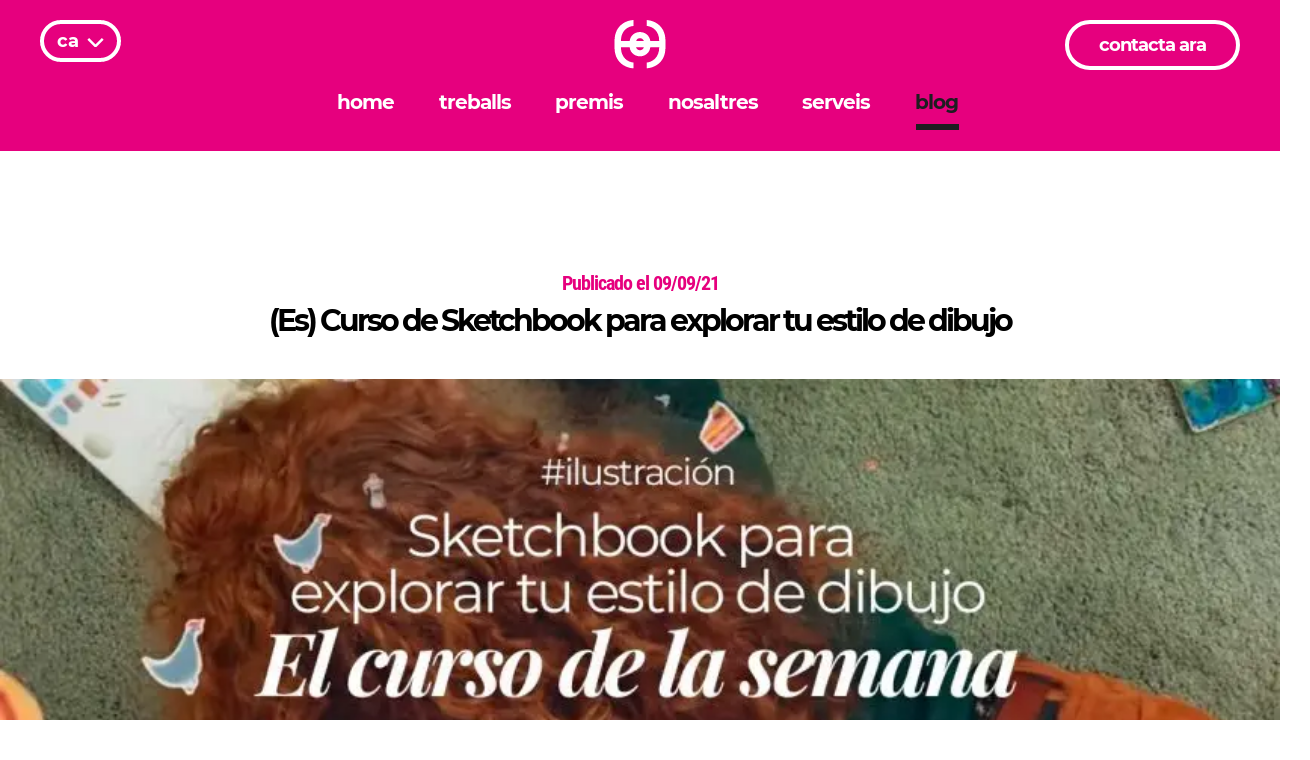

--- FILE ---
content_type: text/html; charset=UTF-8
request_url: https://codewebbarcelona.com/ca/blog/sketchbook-para-explorar-tu-estilo-de-dibujo/
body_size: 10516
content:


<!DOCTYPE html>

<!--[if IE 7]>

<html class="ie ie7" lang="ca" prefix="og: http://ogp.me/ns#">

<![endif]-->

<!--[if IE 8]>

<html class="ie ie8" lang="ca" prefix="og: http://ogp.me/ns#">

<![endif]-->

<!--[if !(IE 7) | !(IE 8)  ]><!-->

<html lang="ca" prefix="og: http://ogp.me/ns#" class="blog-template-default single single-blog postid-10142 ca">

<!--<![endif]-->

<head>

	<meta http-equiv="X-UA-Compatible" content="IE=edge,chrome=1" >

	<meta charset="UTF-8">

	<meta name="viewport" content="width=device-width, minimum-scale=1, initial-scale=1" />

	<title>(Es) Sketchbook para explorar tu estilo de dibujo - Code Barcelona</title>

	<link rel="profile" href="http://gmpg.org/xfn/11">

<meta name="theme-color" content="#E6007E"/>

	<link rel="pingback" href="https://codewebbarcelona.com/xmlrpc.php">


    
		<link href="https://codewebbarcelona.com/wp-content/themes/code2019/css/fonts.css" rel="stylesheet">


    <link rel="shortcut icon" href="https://codewebbarcelona.com/wp-content/themes/code2019/favicon.png" />


	<link rel="stylesheet" href="https://codewebbarcelona.com/wp-content/themes/code2019/css/grid.css" />
	    <link rel="stylesheet" href="https://codewebbarcelona.com/wp-content/themes/code2019/style.css?=v15" type="text/css" media="screen" />

		<link rel="stylesheet" href="https://codewebbarcelona.com/wp-content/themes/code2019/css/estil-responsive.css?v=14" />

    <link rel="author" href="https://plus.google.com/108685855587153535702/" />









<script>
var urlajax="https://codewebbarcelona.com/wp-content/themes/code2019";

var nopleasechat =0;

</script>

<script src="https://codewebbarcelona.com/wp-content/themes/code2019/js/jquery-1.9.0.min.js"></script>

<script src="https://codewebbarcelona.com/wp-content/themes/code2019/js/jquery.cycle2.js"></script>
<script src="https://codewebbarcelona.com/wp-content/themes/code2019/js/efectes.js?v=14"></script>



	
<!-- This site is optimized with the Yoast SEO plugin v6.2 - https://yoa.st/1yg?utm_content=6.2 -->
<meta name="description" content="(Es) ¿Te gusta el dibujo?,¿quieres aprender a dibujar? Este curso de Domestika te va a encantar, con el curso de sketchbook de Sarah Van Dongen vas a descubrir nuevos métodos de dibujo utilizando gouache, acuarelas y lápices de colores. Aprende a través de fantásticos vídeos a dibujar y ilustrar."/>
<link rel="canonical" href="https://codewebbarcelona.com/ca/blog/sketchbook-para-explorar-tu-estilo-de-dibujo/" />
<meta property="og:locale" content="ca_ES" />
<meta property="og:type" content="article" />
<meta property="og:title" content="(Es) Sketchbook para explorar tu estilo de dibujo - Code Barcelona" />
<meta property="og:description" content="(Es) ¿Te gusta el dibujo?,¿quieres aprender a dibujar? Este curso de Domestika te va a encantar, con el curso de sketchbook de Sarah Van Dongen vas a descubrir nuevos métodos de dibujo utilizando gouache, acuarelas y lápices de colores. Aprende a través de fantásticos vídeos a dibujar y ilustrar." />
<meta property="og:url" content="https://codewebbarcelona.com/ca/blog/sketchbook-para-explorar-tu-estilo-de-dibujo/" />
<meta property="og:site_name" content="Diseño web Barcelona - Estudio de diseño web y programación" />
<meta property="article:publisher" content="https://www.facebook.com/codebarcelona/" />
<meta property="article:section" content="Cursos Domestika" />
<meta property="og:image" content="https://codewebbarcelona.com/wp-content/uploads/2021/09/Sketchbook-para-explorar-tu-estilo-de-dibujo.jpg" />
<meta property="og:image:secure_url" content="https://codewebbarcelona.com/wp-content/uploads/2021/09/Sketchbook-para-explorar-tu-estilo-de-dibujo.jpg" />
<meta property="og:image:width" content="2560" />
<meta property="og:image:height" content="896" />
<meta name="twitter:card" content="summary" />
<meta name="twitter:description" content="(Es) ¿Te gusta el dibujo?,¿quieres aprender a dibujar? Este curso de Domestika te va a encantar, con el curso de sketchbook de Sarah Van Dongen vas a descubrir nuevos métodos de dibujo utilizando gouache, acuarelas y lápices de colores. Aprende a través de fantásticos vídeos a dibujar y ilustrar." />
<meta name="twitter:title" content="(Es) Sketchbook para explorar tu estilo de dibujo - Code Barcelona" />
<meta name="twitter:image" content="https://codewebbarcelona.com/wp-content/uploads/2021/09/Sketchbook-para-explorar-tu-estilo-de-dibujo.jpg" />
<script type='application/ld+json'>{"@context":"http:\/\/schema.org","@type":"WebSite","@id":"#website","url":"https:\/\/codewebbarcelona.com\/ca\/","name":"Dise\u00f1o web Barcelona - Estudio de dise\u00f1o web y programaci\u00f3n","potentialAction":{"@type":"SearchAction","target":"https:\/\/codewebbarcelona.com\/ca\/?s={search_term_string}","query-input":"required name=search_term_string"}}</script>
<!-- / Yoast SEO plugin. -->

<link rel='dns-prefetch' href='//cdn.ampproject.org' />
<link rel='dns-prefetch' href='//s0.wp.com' />
<link rel='dns-prefetch' href='//secure.gravatar.com' />
<link rel='stylesheet' id='hyper-pwa-a2hs-css'  href='https://codewebbarcelona.com/wp-content/plugins/hyper-pwa/css/a2hs.css?ver=2.27.0' type='text/css' media='all' />
<link rel='stylesheet' id='qts_front_styles-css'  href='https://codewebbarcelona.com/wp-content/plugins/qtranslate-slug/assets/css/qts-default.css?ver=4.9.26' type='text/css' media='all' />
<link rel='stylesheet' id='social-logos-css'  href='https://codewebbarcelona.com/wp-content/plugins/jetpack/_inc/social-logos/social-logos.min.css?ver=1' type='text/css' media='all' />
<link rel='stylesheet' id='jetpack_css-css'  href='https://codewebbarcelona.com/wp-content/plugins/jetpack/css/jetpack.css?ver=5.8.4' type='text/css' media='all' />
<script type='text/javascript' src='https://codewebbarcelona.com/wp-includes/js/jquery/jquery.js?ver=1.12.4'></script>
<script type='text/javascript' src='https://codewebbarcelona.com/wp-includes/js/jquery/jquery-migrate.min.js?ver=1.4.1'></script>
<script type='text/javascript'>
/* <![CDATA[ */
var related_posts_js_options = {"post_heading":"h4"};
/* ]]> */
</script>
<script type='text/javascript' src='https://codewebbarcelona.com/wp-content/plugins/jetpack/_inc/build/related-posts/related-posts.min.js?ver=20150408'></script>
<link rel='https://api.w.org/' href='https://codewebbarcelona.com/ca/wp-json/' />
<link rel="EditURI" type="application/rsd+xml" title="RSD" href="https://codewebbarcelona.com/xmlrpc.php?rsd" />
<link rel="wlwmanifest" type="application/wlwmanifest+xml" href="https://codewebbarcelona.com/wp-includes/wlwmanifest.xml" /> 
<meta name="generator" content="WordPress 4.9.26" />
<link rel="manifest" href="https://codewebbarcelona.com/hyper-pwa-manifest.json?ver=2.27.0" crossorigin="use-credentials" />
<meta name="theme-color" content="#e6007e" />
<link rel="apple-touch-icon" href="https://codewebbarcelona.com/wp-content/uploads/2023/04/icon.png" />
<meta name="hyper-pwa-page-type" content="single" />
<meta name="generator" content="qTranslate-X 3.4.6.8" />
<link hreflang="x-default" href="https://codewebbarcelona.com/blog/sketchbook-para-explorar-tu-estilo-de-dibujo/" rel="alternate" />
<link hreflang="es" href="https://codewebbarcelona.com/blog/sketchbook-para-explorar-tu-estilo-de-dibujo/" rel="alternate" />
<link hreflang="ca" href="https://codewebbarcelona.com/ca/blog/sketchbook-para-explorar-tu-estilo-de-dibujo/" rel="alternate" />
<link hreflang="en" href="https://codewebbarcelona.com/en/blog/sketchbook-para-explorar-tu-estilo-de-dibujo/" rel="alternate" />

<link rel='dns-prefetch' href='//v0.wordpress.com'/>
<style type='text/css'>img#wpstats{display:none}</style> <meta property="og:image" content="https://codewebbarcelona.com/wp-content/uploads/2021/09/Sketchbook-para-explorar-tu-estilo-de-dibujo.jpg" />


    










    
    	<link rel="amphtml" href="https://codewebbarcelona.com/ca/blog/sketchbook-para-explorar-tu-estilo-de-dibujo/?amp=1">

    


    
</head>



<body class="blog-template-default single single-blog postid-10142 ca">









<header class="scrollingway ccatpp csuperlanding">

    <div class="cheader">

    <div class="cheaderbg"></div>

        <div class="cidiomsw">
		<div class="cidioms"><div class="activec">ca</div>
<ul class="language-chooser language-chooser-text qtranxs_language_chooser" id="qtranslate-chooser">
<li class="lang-es"><a href="https://codewebbarcelona.com/es/blog/sketchbook-para-explorar-tu-estilo-de-dibujo/" hreflang="es" title="Es (es)" class="qtranxs_text qtranxs_text_es"><span>Es</span></a></li>
<li class="lang-ca active"><a href="https://codewebbarcelona.com/ca/blog/sketchbook-para-explorar-tu-estilo-de-dibujo/" hreflang="ca" title="Ca (ca)" class="qtranxs_text qtranxs_text_ca"><span>Ca</span></a></li>
<li class="lang-en"><a href="https://codewebbarcelona.com/en/blog/sketchbook-para-explorar-tu-estilo-de-dibujo/" hreflang="en" title="En (en)" class="qtranxs_text qtranxs_text_en"><span>En</span></a></li>
</ul><div class="qtranxs_widget_end"></div>
</div>
		</div>

        <div class="clogo">

            <a href="/" title="diseño web barcelona code"><svg version="1.1" id="Capa_1" xmlns="http://www.w3.org/2000/svg" xmlns:xlink="http://www.w3.org/1999/xlink" x="0px" y="0px"
	 width="96.778px" height="37.774px" viewBox="0 0 96.778 37.774" enable-background="new 0 0 96.778 37.774" xml:space="preserve">
<g>
	<g class='logotext'>
		<g>
			<path fill="#FFFFFF" d="M8.043,31.093l-1.92,1.16c-0.387-0.541-0.959-0.867-1.686-0.867c-1.036,0-1.747,0.852-1.747,2.104
				c0,1.283,0.711,2.119,1.747,2.119c0.759,0,1.346-0.309,1.701-0.943l1.949,1.145c-0.681,1.223-2.025,1.934-3.79,1.934
				C1.732,37.743,0,36.042,0,33.505c0-2.568,1.746-4.283,4.331-4.283C5.985,29.222,7.316,29.901,8.043,31.093z"/>
			<path fill="#FFFFFF" d="M16.306,33.474c0,2.568-1.825,4.27-4.547,4.27c-2.737,0-4.563-1.701-4.563-4.27
				c0-2.566,1.825-4.252,4.563-4.252C14.481,29.222,16.306,30.907,16.306,33.474z M9.888,33.505c0,1.299,0.758,2.166,1.871,2.166
				c1.098,0,1.855-0.867,1.855-2.166c0-1.283-0.758-2.164-1.855-2.164C10.646,31.341,9.888,32.222,9.888,33.505z"/>
			<path fill="#FFFFFF" d="M24.449,37.649h-2.676v-1.098c-0.587,0.773-1.438,1.207-2.504,1.207c-2.352,0-3.898-1.732-3.898-4.316
				c0-2.551,1.532-4.236,3.835-4.236c1.099,0,1.98,0.434,2.567,1.205v-4.236h2.676V37.649z M21.773,33.505
				c0-1.283-0.741-2.164-1.855-2.164s-1.855,0.881-1.871,2.164c0.016,1.285,0.757,2.182,1.871,2.182S21.773,34.79,21.773,33.505z"/>
			<path fill="#FFFFFF" d="M32.347,34.2h-5.86c0.263,0.99,0.975,1.547,1.964,1.547c0.728,0,1.438-0.293,1.995-0.85l1.407,1.377
				c-0.85,0.928-2.104,1.469-3.634,1.469c-2.723,0-4.424-1.701-4.424-4.238c0-2.582,1.763-4.283,4.348-4.283
				C31.08,29.222,32.535,31.153,32.347,34.2z M29.78,32.763c0-1.021-0.648-1.686-1.607-1.686c-0.929,0-1.562,0.682-1.732,1.686
				H29.78z"/>
			<path fill="#FFFFFF" d="M42.051,33.521c0,2.537-1.517,4.223-3.852,4.223c-1.083,0-1.964-0.434-2.552-1.207v1.113h-2.675V26.175
				h2.675v4.236c0.588-0.758,1.438-1.189,2.49-1.189C40.489,29.222,42.051,30.937,42.051,33.521z M39.36,33.442
				c0-1.268-0.757-2.164-1.87-2.164c-1.084,0-1.842,0.896-1.842,2.164c0,1.301,0.758,2.182,1.842,2.182
				C38.603,35.624,39.36,34.728,39.36,33.442z"/>
			<path fill="#FFFFFF" d="M49.174,32.206v5.443h-2.615V36.69c-0.54,0.711-1.423,1.084-2.552,1.084
				c-1.778,0-2.862-1.084-2.862-2.613c0-1.58,1.13-2.506,3.203-2.521h2.195v-0.125c0-0.818-0.54-1.314-1.623-1.314
				c-0.696,0-1.607,0.248-2.49,0.697l-0.758-1.764c1.299-0.604,2.475-0.943,3.866-0.943C47.828,29.19,49.159,30.319,49.174,32.206z
				 M46.543,34.819v-0.742h-1.686c-0.804,0-1.205,0.277-1.205,0.896c0,0.604,0.432,0.99,1.175,0.99
				C45.663,35.964,46.375,35.501,46.543,34.819z"/>
			<path fill="#FFFFFF" d="M52.098,30.722c0.572-0.975,1.517-1.516,2.707-1.531v2.412c-1.547-0.139-2.567,0.588-2.707,1.764v4.283
				h-2.676v-8.336h2.676V30.722z"/>
			<path fill="#FFFFFF" d="M61.915,31.093l-1.917,1.16c-0.387-0.541-0.96-0.867-1.687-0.867c-1.037,0-1.748,0.852-1.748,2.104
				c0,1.283,0.711,2.119,1.748,2.119c0.758,0,1.346-0.309,1.701-0.943l1.949,1.145c-0.682,1.223-2.027,1.934-3.789,1.934
				c-2.566,0-4.301-1.701-4.301-4.238c0-2.568,1.748-4.283,4.331-4.283C59.859,29.222,61.188,29.901,61.915,31.093z"/>
			<path fill="#FFFFFF" d="M69.619,34.2h-5.86c0.262,0.99,0.973,1.547,1.963,1.547c0.727,0,1.438-0.293,1.995-0.85l1.407,1.377
				c-0.852,0.928-2.104,1.469-3.633,1.469c-2.725,0-4.426-1.701-4.426-4.238c0-2.582,1.764-4.283,4.348-4.283
				C68.35,29.222,69.803,31.153,69.619,34.2z M67.053,32.763c0-1.021-0.652-1.686-1.61-1.686c-0.928,0-1.562,0.682-1.731,1.686
				H67.053z"/>
			<path fill="#FFFFFF" d="M69.456,37.649V26.175h2.675v11.475H69.456z"/>
			<path fill="#FFFFFF" d="M80.942,33.474c0,2.568-1.826,4.27-4.547,4.27c-2.738,0-4.563-1.701-4.563-4.27
				c0-2.566,1.825-4.252,4.563-4.252C79.116,29.222,80.942,30.907,80.942,33.474z M74.524,33.505c0,1.299,0.756,2.166,1.871,2.166
				c1.097,0,1.854-0.867,1.854-2.166c0-1.283-0.758-2.164-1.854-2.164C75.28,31.341,74.524,32.222,74.524,33.505z"/>
			<path fill="#FFFFFF" d="M89.192,32.392v5.258H86.53v-4.516c0-0.975-0.57-1.578-1.469-1.578c-0.973,0-1.594,0.697-1.701,1.688
				v4.406h-2.676v-8.336h2.676v1.361c0.588-0.975,1.547-1.469,2.783-1.484C87.983,29.19,89.192,30.442,89.192,32.392z"/>
			<path fill="#FFFFFF" d="M96.778,32.206v5.443h-2.613V36.69c-0.543,0.711-1.424,1.084-2.555,1.084
				c-1.777,0-2.859-1.084-2.859-2.613c0-1.58,1.129-2.506,3.201-2.521h2.195v-0.125c0-0.818-0.541-1.314-1.623-1.314
				c-0.695,0-1.607,0.248-2.488,0.697l-0.76-1.764c1.299-0.604,2.475-0.943,3.865-0.943C95.43,29.19,96.762,30.319,96.778,32.206z
				 M94.147,34.819v-0.742h-1.684c-0.805,0-1.207,0.277-1.207,0.896c0,0.604,0.432,0.99,1.176,0.99
				C93.268,35.964,93.977,35.501,94.147,34.819z"/>
		</g>
	</g>
	<path fill="#FFFFFF" d="M51.368,0.026v2.598c2.801,0.281,5.539,2.353,5.539,6.536v0.179h-3.94c-0.336-2.611-2.457-3.98-4.565-3.991
		c-0.009,0-0.018-0.001-0.025-0.001c-2.114,0-4.247,1.37-4.582,3.992h-3.87V9.159c0-4.199,2.771-6.262,5.539-6.516V0
		c-4.161,0.265-8.379,3.156-8.379,9.16v3.165c0,6.016,4.234,8.907,8.379,9.161v-2.59c-1.387-0.133-2.648-0.703-3.621-1.638
		c-1.254-1.207-1.918-2.913-1.918-4.933v-0.178h3.87c0.335,2.622,2.469,3.992,4.582,3.992c0.008,0,0.017-0.001,0.025-0.001
		c2.108-0.011,4.229-1.38,4.565-3.991h3.94v0.178c0,4.05-2.692,6.303-5.539,6.595v2.539c4.124-0.266,8.326-3.148,8.326-9.134V9.159
		C59.694,3.175,55.492,0.291,51.368,0.026z M48.37,8.067c0.01,0,0.021,0.002,0.031,0.002c0.722,0.011,1.436,0.415,1.696,1.269
		h-1.696H46.66C46.922,8.471,47.644,8.067,48.37,8.067z M48.401,13.44c-0.008,0-0.014,0.001-0.021,0.001
		c-0.731,0-1.46-0.412-1.722-1.296h1.743H50.1C49.842,13.021,49.125,13.433,48.401,13.44z"/>
</g>
</svg>
</a>

        </div>

                <div class="cmenu menuready cat-cursos-domestika cat-notmailchimp ">

        <nav>

        	<div class="menu-menu-1-container"><ul id="menu-menu-1" class="ulmenu"><li id="menu-item-265" class="menu-item menu-item-type-post_type menu-item-object-page menu-item-home first-menu-item menu-item-265"><a href="https://codewebbarcelona.com/ca/">Home</a></li>
<li id="menu-item-1196" class="menu-item menu-item-type-post_type menu-item-object-page menu-item-1196"><a href="https://codewebbarcelona.com/ca/treballs/">Treballs</a></li>
<li id="menu-item-1251" class="menu-item menu-item-type-post_type menu-item-object-page menu-item-1251"><a href="https://codewebbarcelona.com/ca/premis/">Premis</a></li>
<li id="menu-item-13" class="menu-item menu-item-type-post_type menu-item-object-page menu-item-13"><a href="https://codewebbarcelona.com/ca/estudi/">Nosaltres</a></li>
<li id="menu-item-2384" class="menu-item menu-item-type-post_type menu-item-object-page menu-item-2384"><a href="https://codewebbarcelona.com/ca/serveis/">Serveis</a></li>
<li id="menu-item-123" class="menu-item menu-item-type-post_type menu-item-object-page last-menu-item menu-item-123"><a href="https://codewebbarcelona.com/ca/blog-web/">Blog</a></li>
</ul></div>
        </nav>
		<div class="cnavigationbar"></div>
        </div>

        <div class="crightmenu">
        	<div class="wa">
        	<a href="https://codewebbarcelona.com/ca/contacta/">contacta ara</a>
            </div>

        </div>




    </div>

    <div class="cheaderfix"></div>
</header>
	<div class="cmenuresponsivecmenu">
	<div class="cmenuresponsivecmenuinner">
    	<div class="menu-menu-1-container"><ul id="menu-menu-2" class="resulmenu"><li class="menu-item menu-item-type-post_type menu-item-object-page menu-item-home first-menu-item menu-item-265"><a href="https://codewebbarcelona.com/ca/">Home</a></li>
<li class="menu-item menu-item-type-post_type menu-item-object-page menu-item-1196"><a href="https://codewebbarcelona.com/ca/treballs/">Treballs</a></li>
<li class="menu-item menu-item-type-post_type menu-item-object-page menu-item-1251"><a href="https://codewebbarcelona.com/ca/premis/">Premis</a></li>
<li class="menu-item menu-item-type-post_type menu-item-object-page menu-item-13"><a href="https://codewebbarcelona.com/ca/estudi/">Nosaltres</a></li>
<li class="menu-item menu-item-type-post_type menu-item-object-page menu-item-2384"><a href="https://codewebbarcelona.com/ca/serveis/">Serveis</a></li>
<li class="menu-item menu-item-type-post_type menu-item-object-page last-menu-item menu-item-123"><a href="https://codewebbarcelona.com/ca/blog-web/">Blog</a></li>
</ul></div>			<ul>

			<li class="menu-item menu-item-type-post_type menu-item-object-page last-menu-item menu-item-contacta"><a href="https://codewebbarcelona.com/ca/contacta/">Contacta</a></li>
		</ul>
        <div class="cidiomsres">
<ul class="language-chooser language-chooser-text qtranxs_language_chooser" id="qtranslate-chooser">
<li class="lang-es"><a href="https://codewebbarcelona.com/es/blog/sketchbook-para-explorar-tu-estilo-de-dibujo/" hreflang="es" title="Es (es)" class="qtranxs_text qtranxs_text_es"><span>Es</span></a></li>
<li class="lang-ca active"><a href="https://codewebbarcelona.com/ca/blog/sketchbook-para-explorar-tu-estilo-de-dibujo/" hreflang="ca" title="Ca (ca)" class="qtranxs_text qtranxs_text_ca"><span>Ca</span></a></li>
<li class="lang-en"><a href="https://codewebbarcelona.com/en/blog/sketchbook-para-explorar-tu-estilo-de-dibujo/" hreflang="en" title="En (en)" class="qtranxs_text qtranxs_text_en"><span>En</span></a></li>
</ul><div class="qtranxs_widget_end"></div>
</div>
		<a class="lllamar" href="tel:622197709">Trucar ara</a>
        <a class="lllamar lwats" target="_blank" href="https://wa.me/+34622197709">Enviar whatsapp</a>
        </div>
    </div>
	<div class="cmenuresponsive">
        <div class="cmenuresponsiveinner">
        	<div class="cresback" onclick="goBack()">
            	<svg version="1.1" id="Capa_1" xmlns="http://www.w3.org/2000/svg" xmlns:xlink="http://www.w3.org/1999/xlink" x="0px" y="0px"
	 width="35.952px" height="35.249px" viewBox="0 0 35.952 35.249" enable-background="new 0 0 35.952 35.249" xml:space="preserve">
<g>
	<path fill="none" stroke="#FFFFFF" stroke-miterlimit="10" d="M10.891,22.275h10.628c0,0,3.543,0,3.543-3.543
		c0-3.543-3.543-3.543-3.543-3.543h-7.085"/>
	<polyline fill="none" stroke="#FFFFFF" stroke-miterlimit="10" points="16.647,12.974 14.434,15.189 16.647,17.403 	"/>
</g>
</svg>
            </div>
        	<div class="creslogo">
            	<a href="/" title="home">
            	<svg version="1.1" id="Capa_1" xmlns="http://www.w3.org/2000/svg" xmlns:xlink="http://www.w3.org/1999/xlink" x="0px" y="0px"
	 width="22.609px" height="21.487px" viewBox="0 0 22.609 21.487" enable-background="new 0 0 22.609 21.487" xml:space="preserve">
<path fill="#FFFFFF" d="M14.284,0.027v2.598c2.801,0.281,5.539,2.353,5.539,6.536v0.179h-3.941c-0.336-2.611-2.457-3.98-4.564-3.991
	c-0.009,0-0.018-0.001-0.025-0.001c-2.114,0-4.247,1.37-4.582,3.992h-3.87V9.16c0-4.199,2.771-6.262,5.539-6.516V0
	C4.217,0.265,0,3.157,0,9.16v3.166c0,6.016,4.234,8.906,8.379,9.16v-2.588c-1.387-0.135-2.648-0.703-3.621-1.639
	c-1.254-1.207-1.918-2.912-1.918-4.934v-0.178h3.87c0.335,2.621,2.469,3.992,4.582,3.992c0.008,0,0.017-0.002,0.025-0.002
	c2.107-0.01,4.229-1.379,4.564-3.99h3.941v0.178c0,4.051-2.693,6.303-5.539,6.596v2.537c4.123-0.266,8.325-3.146,8.325-9.133V9.16
	C22.609,3.176,18.407,0.292,14.284,0.027z M11.286,8.067c0.01,0,0.021,0.002,0.031,0.003c0.722,0.011,1.436,0.414,1.695,1.269
	h-1.695H9.576C9.838,8.472,10.56,8.067,11.286,8.067z M11.317,13.443c-0.008,0-0.014,0-0.021,0c-0.731,0-1.46-0.412-1.722-1.295
	h1.743h1.699C12.758,13.023,12.042,13.435,11.317,13.443z"/>
</svg>
                </a>
            </div>
        	<div class="cresmenu">
            	<svg version="1.1" id="Capa_1" xmlns="http://www.w3.org/2000/svg" xmlns:xlink="http://www.w3.org/1999/xlink" x="0px" y="0px"
	 width="35.952px" height="35.249px" viewBox="0 0 35.952 35.249" enable-background="new 0 0 35.952 35.249" xml:space="preserve">
<g>
	<g>
		<line fill="none" stroke="#FFFFFF" stroke-miterlimit="10" x1="11.598" y1="21.212" x2="24.354" y2="21.212"/>
		<line fill="none" stroke="#FFFFFF" stroke-miterlimit="10" x1="11.598" y1="17.581" x2="24.354" y2="17.581"/>
		<line fill="none" stroke="#FFFFFF" stroke-miterlimit="10" x1="11.598" y1="14.037" x2="24.354" y2="14.037"/>
		<path fill="none" stroke="#FFFFFF" stroke-miterlimit="10" d="M17.356,16.34"/>
	</g>
</g>
</svg>
            </div>
        </div>
    </div>
    <div class="resoverlay"></div>

    <div class="cheader cstickymenu headerfixer">
    	<div class="clogo">

            <a href="/" title="diseño web barcelona code">
    	<svg version="1.1" id="Capa_1" xmlns="http://www.w3.org/2000/svg" xmlns:xlink="http://www.w3.org/1999/xlink" x="0px" y="0px"
	 width="22.609px" height="21.486px" viewBox="0 0 22.609 21.486" enable-background="new 0 0 22.609 21.486" xml:space="preserve">
<g>
	<path fill="none" d="M9.576,9.339h1.728V8.069c-0.006-0.001-0.012-0.002-0.018-0.002C10.56,8.067,9.838,8.472,9.576,9.339z"/>
	<path fill="none" d="M11.296,13.443c0.003,0,0.006,0,0.008,0v-1.295h-1.73C9.836,13.031,10.565,13.443,11.296,13.443z"/>
	<path fill="#E6007E" d="M11.296,13.443c-0.73,0-1.46-0.412-1.722-1.295h1.73V9.339H9.576c0.262-0.867,0.984-1.272,1.71-1.272
		c0.006,0,0.012,0.001,0.018,0.002v-2.72c-0.004,0-0.008,0-0.011,0c-2.113,0-4.247,1.37-4.582,3.992h-3.87V9.16
		c0-4.199,2.771-6.263,5.539-6.517V0C4.217,0.265,0,3.156,0,9.16v3.166c0,6.016,4.234,8.905,8.379,9.159v-2.588
		c-1.387-0.135-2.647-0.703-3.621-1.639c-1.254-1.207-1.918-2.912-1.918-4.934v-0.179h3.87c0.335,2.621,2.47,3.992,4.582,3.992
		c0.004,0,0.008,0,0.012-0.001v-2.695C11.302,13.443,11.299,13.443,11.296,13.443z"/>
	<path fill="#FFFFFF" d="M11.317,9.339h1.695c-0.26-0.855-0.974-1.258-1.695-1.27c-0.004,0-0.009,0-0.013-0.001v1.271H11.317z"/>
	<path fill="#FFFFFF" d="M11.317,13.443c0.725-0.008,1.44-0.42,1.699-1.295h-1.699h-0.013v1.295
		C11.308,13.443,11.312,13.443,11.317,13.443z"/>
	<path fill="#1D1D20" d="M15.881,12.147h3.941v0.179c0,4.051-2.693,6.303-5.539,6.596v2.537c4.123-0.267,8.325-3.146,8.325-9.133
		V9.16c0.001-5.984-4.201-8.868-8.324-9.134v2.599c2.801,0.28,5.539,2.353,5.539,6.536V9.34h-3.941
		c-0.336-2.611-2.457-3.98-4.563-3.991c-0.005,0-0.009,0-0.014,0v2.72c0.004,0,0.009,0,0.013,0.001
		c0.722,0.012,1.436,0.414,1.695,1.27h-1.695h-0.013v2.809h0.013h1.699c-0.259,0.875-0.975,1.287-1.699,1.295
		c-0.005,0-0.009,0-0.013,0v2.695c0.004,0,0.009-0.001,0.013-0.001C13.424,16.127,15.546,14.758,15.881,12.147z"/>
</g>
</svg>
</a>

        </div>

        <div class="cmenu menuready">

        <nav>

        	<div class="menu-menu-1-container"><ul id="menu-menu-3" class="ulmenu"><li class="menu-item menu-item-type-post_type menu-item-object-page menu-item-home first-menu-item menu-item-265"><a href="https://codewebbarcelona.com/ca/">Home</a></li>
<li class="menu-item menu-item-type-post_type menu-item-object-page menu-item-1196"><a href="https://codewebbarcelona.com/ca/treballs/">Treballs</a></li>
<li class="menu-item menu-item-type-post_type menu-item-object-page menu-item-1251"><a href="https://codewebbarcelona.com/ca/premis/">Premis</a></li>
<li class="menu-item menu-item-type-post_type menu-item-object-page menu-item-13"><a href="https://codewebbarcelona.com/ca/estudi/">Nosaltres</a></li>
<li class="menu-item menu-item-type-post_type menu-item-object-page menu-item-2384"><a href="https://codewebbarcelona.com/ca/serveis/">Serveis</a></li>
<li class="menu-item menu-item-type-post_type menu-item-object-page last-menu-item menu-item-123"><a href="https://codewebbarcelona.com/ca/blog-web/">Blog</a></li>
</ul></div>
        </nav>
        </div>
        <div class="crightmenu">
        	<div class="wa">
        	<a href="https://codewebbarcelona.com/ca/contacta/">contacta ara</a>
            </div>
        </div>
    </div>





<script src="https://codewebbarcelona.com/wp-content/themes/code2019/js/efectes-detailblog.js"></script>



	<div id="post-10142" class="post-10142 blog type-blog status-publish has-post-thumbnail hentry category-cursos-domestika category-notmailchimp">
    <div class="">
    <div class="">

    	<div class="cteatro"></div>

<div class="cblogentrydate">Publicado el 09/09/21</div>
        <h1 class="blogfirsth1 color shanim">(Es) Curso de Sketchbook para explorar tu estilo de dibujo</h1><br />

			<img src="https://codewebbarcelona.com/wp-content/uploads/2021/09/Sketchbook-para-explorar-tu-estilo-de-dibujo-848x565.jpg" style="display:none!important" />

            <div class="ctextanim">
            <div class="cfotoblogdetail" style="background-image:url(https://codewebbarcelona.com/wp-content/uploads/2021/09/Sketchbook-para-explorar-tu-estilo-de-dibujo-848x565.jpg);"></div>

<br />

<div class="cviews displaynone">testviews 0</div>

<div class="cdescdetailblog">


<a href='https://codewebbarcelona.com/ca/contacta/?t=kit-digital-para-br-empresas-y-autonomos&blog=".get_the_permalink()."'><img src='https://codewebbarcelona.com/wp-content/themes/code2019/img/kit.webp' /></a>



<div class="caboutauthor">

    <div class="caboutauthorimage" style="background-image:url(https://codewebbarcelona.com/wp-content/themes/code2019/img/author-daniel.png);">



    </div>

    <div class="caboutauthorinfo">

        <span class="sauthortitle">(Es) El autor: Daniel Edho</span><br />

        <span class="sauthorcargo">Project Manager</span><br />
				(Es) Daniel Edho es un fotógrafo, diseñador gráfico y project manager de Code Barcelona, ubicado en el Maresme, Barcelona.        <br />

        <span class="sauthormore">Collector-Survival-Nomad-Bitter-Gamberro-Traveller- Ruralfighter - Hobo - Homie</span><br />

        <a target="_blank" href="http://edhofotografia.com">www.edhofotografia.com</a>

    </div>

    <div class="clear"></div>

</div>



 

<div class="cpbright">
    <div class="cpbrightblock">
    
        
                <span class="ssideh"><br />¿Quieres empezar un proyecto?</span>
                <div class="csideentry">
        <a target='_blank' href="https://codewebbarcelona.com/contacta/">
        <img width="200" height="100" src="https://codewebbarcelona.com/wp-content/uploads/2019/02/2-1.jpg" />
        <span class="ssideentrytitle"></span></span>
        </a>
        </div>


            </div>
    <a class="ltrabajabanner" href="https://codewebbarcelona.com/ca/treballa-amb-nosaltres/">
    <div class="ctrabajabanner">(Es) Trabaja con nosotros</div>
    </a>
    <div class="cpbrightblock cpbrightblock2">
        <span class="ssideh">(Es) Mantente inspirado con
nuestra newsletter</span>

        <div id="mc_embed_signup">
<form action="https://codewebbarcelona.us17.list-manage.com/subscribe/post?u=41f330f8e2eb8fcaabe260b35&amp;id=ce1580821f" method="post" id="mc-embedded-subscribe-form" name="mc-embedded-subscribe-form" class="validate" target="_blank" novalidate>
    <div id="mc_embed_signup_scroll">
<div class="mc-field-group">

	<input type="email" value="" name="EMAIL" class="required email" id="mce-EMAIL" placeholder="Email">
</div>
	<div id="mce-responses" class="clear">
		<div class="response" id="mce-error-response" style="display:none"></div>
		<div class="response" id="mce-success-response" style="display:none"></div>
	</div>    <!-- real people should not fill this in and expect good things - do not remove this or risk form bot signups-->
    <div style="position: absolute; left: -5000px;" aria-hidden="true"><input type="text" name="b_41f330f8e2eb8fcaabe260b35_ce1580821f" tabindex="-1" value=""></div>
    <div class="clear"><input type="submit" value="(Es) Suscribirse" name="subscribe" id="mc-embedded-subscribe" class="button"></div>
    </div>
</form>
</div>


</div>


    </div>

</div>



            </div></div>






</div></div>
	</div><!-- #post -->



    

<div class="cfeaturedblog cfeaturedblogsingle cdescdetailblog scrollingway">

        
                
        	<div class="citemfeatured">

                <a href="https://codewebbarcelona.com/ca/blog/mejores-disenos-web-2025/">

                    <div class="citemfeaturedimg ilazyload lazydone" data-src="https://codewebbarcelona.com/wp-content/uploads/2024/12/2024-12-16-08_41_16-Window-1-1024x382.jpg"></div>

                    <div class="cvcenterok">

                        <div class="cvcenterinner">

                        <div class="citemfeaturedtitle">

                            <span class="citemfeaturedtitletitle">(Es) Mejores diseños web 2025</span><br />

                            <span class="citemfeaturedtitlelink">leer más</span>

                        </div>

                        </div>

                    </div>

                    <div class="citemfeaturedratting"></div>

                </a>

            </div>

            
                
        	<div class="citemfeatured">

                <a href="https://codewebbarcelona.com/ca/blog/mejores-disenos-graficos-2022-2023/">

                    <div class="citemfeaturedimg ilazyload lazydone" data-src="https://codewebbarcelona.com/wp-content/uploads/2023/04/mejor-diseño-grafico-2023-vibra-111-1024x576.png"></div>

                    <div class="cvcenterok">

                        <div class="cvcenterinner">

                        <div class="citemfeaturedtitle">

                            <span class="citemfeaturedtitletitle">(Es) Mejores diseños gráficos de 2022 &#8211; 2023</span><br />

                            <span class="citemfeaturedtitlelink">leer más</span>

                        </div>

                        </div>

                    </div>

                    <div class="citemfeaturedratting"></div>

                </a>

            </div>

            
    <div class="clear"></div>

        </div>


<div class="cscomentarios">
    <div class="cscomentariosinner">
        <div class="cscomentariosinnerinner">

        	<div class="ccommentbox">
                <div class="ccommentboxinner">
                	<div class="cclose"></div>
                	<span class="scomentboxtitle">Tus datos</span>
                    <span class="scomentboxdesc">Si no rellenas tus datos,<br />comentarás de forma anónima</span>
                    
                    <input type="text" class="iinput iid"value="0" />

                    <input type="text" class="iinput pid"value="10142" />
                    <input type="text" class="iinput inombre" placeholder="Nombre" value="" />
                    <div class="clear"></div>
                    <input type="text" class="iinput iemail" placeholder="Email" value="" />
                    <div class="clear"></div>
                    <input type="text" class="iinput iweb" placeholder="Web / Blog" value="" />

                    <div class="cpublish cpublishnews">Publicar e inscribirme a la newsletter</div>
                    <div class="cpublish cpublishnonews">Publicar y no inscribirme a la newsletter</div>


                    <div class="crecordardatos enabled">
                        <div class="crecordardatosswitch">
                            <div class="crecordardatosswitchinner"></div>
                        </div>
                        Recordar datos para comentar rápidamente
                    </div>

                	<span class="ssharemuesca"></span>
                </div>
            </div>

        	<img width="10" height="10" class="icommentavatar" src="https://codewebbarcelona.com/wp-content/themes/code2019/img/blog/avatar.svg" />
            <div class="ccomment">
            	<textarea class="icomment" id="text" placeholder="Escribe un comentario..."></textarea>
                <span class="sbuttoncomment"></span>
            </div>

            <div class="ccommentsright">
                                                            <div class="ccommentsviews">
                    <div class="ccommentsbutton">
                        2.5k <img  width="10" height="10" class="icommentviews" src="https://codewebbarcelona.com/wp-content/themes/code2019/img/blog/views.svg" />
                    </div>
                </div>
                
                <div class="ccommentsshare">
                    <div class="ccommentsbutton sharepost">
                    	<div class="ccommentssociallinks">
                            <div class="ccommentssociallinksinner">
                                <span class="ssharemuesca"></span>
                                <a href="https://codewebbarcelona.com/ca/blog/sketchbook-para-explorar-tu-estilo-de-dibujo/?share=facebook" class="share-facebook sd-button share-icon no-text" data-shared="sharing-facebook-10142" target="_blank" title="Haz clic para compartir en Facebook"><img src="https://codewebbarcelona.com/wp-content/themes/code2019/img/elementos/social-fb.svg" />Compartir en Facebook</a>

                                <a href="https://codewebbarcelona.com/ca/blog/sketchbook-para-explorar-tu-estilo-de-dibujo/?share=twitter" class="share-twitter sd-button share-icon no-text" data-shared="sharing-twitter-10142" target="_blank" title="Haz clic para compartir en Twitter"><img src="https://codewebbarcelona.com/wp-content/themes/code2019/img/elementos/social-tw.svg" />Compartir en Twitter</a>

                                <a href="https://codewebbarcelona.com/ca/blog/sketchbook-para-explorar-tu-estilo-de-dibujo/?share=linkedin" class="share-linkedin sd-button share-icon no-text" data-shared="sharing-linkedin-10142" target="_blank" title="Haz clic para compartir en Linkedin"><img src="https://codewebbarcelona.com/wp-content/themes/code2019/img/elementos/social-ln.svg" />Compartir en Linkedin</a>
                            </div>
                        </div>
                        Compartir <img  width="10" height="10" class="icommentshare" src="https://codewebbarcelona.com/wp-content/themes/code2019/img/blog/share.svg" />
                    </div>
                </div>
            </div>
            <div class="clear"></div>
        </div>
    </div>
</div>

<script>
jQuery(function() {
    function setAspectRatio() {
      jQuery('iframe').each(function() {
        jQuery(this).css('height', jQuery(this).width() * 9/16);
      });
    }

    setAspectRatio();
    jQuery(window).resize(setAspectRatio);
});
</script>














	

    


<div class="chomequickmenu scrollingway">

	<div class="contentlarge scrollingwayatope">

        <div class="cfootermenu cfootermenu1">

            <div class="menu-menu-1-container"><ul id="menu-menu-4" class="ulmenu"><li class="menu-item menu-item-type-post_type menu-item-object-page menu-item-home first-menu-item menu-item-265"><a href="https://codewebbarcelona.com/ca/">Home</a></li>
<li class="menu-item menu-item-type-post_type menu-item-object-page menu-item-1196"><a href="https://codewebbarcelona.com/ca/treballs/">Treballs</a></li>
<li class="menu-item menu-item-type-post_type menu-item-object-page menu-item-1251"><a href="https://codewebbarcelona.com/ca/premis/">Premis</a></li>
<li class="menu-item menu-item-type-post_type menu-item-object-page menu-item-13"><a href="https://codewebbarcelona.com/ca/estudi/">Nosaltres</a></li>
<li class="menu-item menu-item-type-post_type menu-item-object-page menu-item-2384"><a href="https://codewebbarcelona.com/ca/serveis/">Serveis</a></li>
<li class="menu-item menu-item-type-post_type menu-item-object-page last-menu-item menu-item-123"><a href="https://codewebbarcelona.com/ca/blog-web/">Blog</a></li>
</ul></div>
        </div>

        <div class="cfootermenu cfootermenu2">

            <span class="sfootertitle">contenido calentito del blog</span>

        	
            <a href="https://codewebbarcelona.com/ca/blog/mejores-tarjetas-para-arquitectos/"><span>11.4m</span>(Es) Mejores tarjetas para arquitectos</a>

			
            <a href="https://codewebbarcelona.com/ca/blog/tendencias-diseno-grafico-2019/"><span>99.8k</span>(Es) Tendencias en diseño gráfico 2019</a>

			
            <a href="https://codewebbarcelona.com/ca/blog/mejores-disenos-web-2017-2018/"><span>83k</span>Mejores diseños web 2017 &#8211; 2018</a>

			
            <a href="https://codewebbarcelona.com/ca/blog/mejores-disenos-web-2018-2019/"><span>60.5k</span>(Es) Mejores diseños web 2018 &#8211; 2019</a>

			
            <a href="https://codewebbarcelona.com/ca/blog/cuanto-cuesta-un-logo/"><span>59.6k</span>Cuánto cuesta un logo</a>

			
        </div>

        <div class="cfootermenu cfootermenu3">

            <span class="sfootertitle">servicios</span>


																														<a title="Disseny i desenvolupament web" href="https://codewebbarcelona.com/ca/servicio/diseno-desarrollo-web/">Disseny i desenvolupament web</a>


																															<a title="Disseny web adaptable" href="https://codewebbarcelona.com/ca/servicio/disseny-web-adaptable/">Disseny web adaptable</a>


																															<a title="Pàgines web autogestionables" href="https://codewebbarcelona.com/ca/servicio/pagines-web-autogestionables/">Pàgines web autogestionables</a>


																															<a title="Desenvolupament de botigues online" href="https://codewebbarcelona.com/ca/servicio/desenvolupament-botigues-online/">Desenvolupament de botigues online</a>


																															<a title="Disseny de landing page" href="https://codewebbarcelona.com/ca/servicio/disseny-landing-page/">Disseny de landing page</a>


																															<a title="Estratègia digital" href="https://codewebbarcelona.com/ca/servicio/estrategia-digital/">Estratègia digital</a>


																															<a title="Disseny de logotips" href="https://codewebbarcelona.com/ca/servicio/disseny-logotips/">Disseny de logotips</a>


																															<a title="Disseny de catàlegs" href="https://codewebbarcelona.com/ca/servicio/disseny-catalegs/">Disseny de catàlegs</a>


																															<a title="Papereria corporativa" href="https://codewebbarcelona.com/ca/servicio/papereria-corporativa/">Papereria corporativa</a>


																															<a title="Disseny de targetes" href="https://codewebbarcelona.com/ca/servicio/disseny-targetes/">Disseny de targetes</a>


																															<a title="Identitat corporativa" href="https://codewebbarcelona.com/ca/servicio/identitat-corporativa/">Identitat corporativa</a>


																															<a title="Disseny de packaging" href="https://codewebbarcelona.com/ca/servicio/disseny-packaging/">Disseny de packaging</a>


																															<a title="Redisseny web" href="https://codewebbarcelona.com/ca/servicio/redisseny-web/">Redisseny web</a>


																															<a title="Posicionament web" href="https://codewebbarcelona.com/ca/servicio/posicionament-web/">Posicionament web</a>


																															<a title="Fotografia i retoc" href="https://codewebbarcelona.com/ca/servicio/fotografia-i-retoc/">Fotografia i retoc</a>


																															<a title="Redacció de contingut" href="https://codewebbarcelona.com/ca/servicio/redaccio-de-contingut/">Redacció de contingut</a>


																															<a title="Disseny de rètols" href="https://codewebbarcelona.com/ca/servicio/disseny-de-retols/">Disseny de rètols</a>


																															<a title="Disseny de cartells" href="https://codewebbarcelona.com/ca/servicio/disseny-de-cartells/">Disseny de cartells</a>


																															<a title="(Es) Community manager Barcelona" href="https://codewebbarcelona.com/ca/servicio/community-manager-barcelona/">(Es) Community manager Barcelona</a>


																																																																															<a title="(Es) Diseño web WordPress Barcelona" href="https://codewebbarcelona.com/ca/servicio/es-diseno-web-wordpress-barcelona/">(Es) Diseño web WordPress Barcelona</a>


																																															<a title="Integracions CRM y ERP para páginas web" href="https://codewebbarcelona.com/ca/servicio/integracions-crm-web/">Integracions CRM y ERP para páginas web</a>


																															<a title="Disseny de banners web" href="https://codewebbarcelona.com/ca/servicio/disseny-de-banners-web/">Disseny de banners web</a>


																															<a title="(Es) Solicitar Kit Digital" href="https://codewebbarcelona.com/ca/servicio/solicitar-kit-digital/">(Es) Solicitar Kit Digital</a>


							        </div>



        <div class="clear"></div>



        <span class="ccontactline">contacta ahora - 622197709 - <a href="mailto:info@codewebbarcelona.com">info@codewebbarcelona.com</a></span>



	</div>

</div>



    


	<a class="cfloatingcta" href="https://codewebbarcelona.com/ca/contacta/?ctaf=1">

	<div class="ciconmore"><svg version="1.1" id="Capa_1" xmlns="http://www.w3.org/2000/svg" xmlns:xlink="http://www.w3.org/1999/xlink" x="0px" y="0px"
	 width="12.75px" height="12.917px" viewBox="0 0 12.75 12.917" enable-background="new 0 0 12.75 12.917" xml:space="preserve">
<g>
	<line fill="none" stroke="#9A989E" stroke-miterlimit="10" x1="6.375" y1="3.623" x2="6.375" y2="9.292"/>
	<line fill="none" stroke="#9A989E" stroke-miterlimit="10" x1="3.54" y1="6.458" x2="9.209" y2="6.458"/>
	<circle fill="none" stroke="#9A989E" stroke-miterlimit="10" cx="6.375" cy="6.458" r="5.669"/>
</g>
</svg>
</div>

	Sol·licitar pressupost
	</a>
<div id="hyper-pwa-a2hs-notification-bar" class="hyper-pwa-a2hs-hidden" style="display:flex;">
	<div><img id="hyper-pwa-a2hs-icon" src="https://codewebbarcelona.com/wp-content/uploads/2023/04/icon.png" width="48" height="48"></div>
	<div style="flex:1;"><button id="hyper-pwa-a2hs-install-button">Add to Home Screen</button></div>
	<div><button id="hyper-pwa-a2hs-close-button"><svg width="24px" height="24px" xmlns="http://www.w3.org/2000/svg" viewBox="0 0 24 24" fill="currentColor"><path d="M0 0h24v24H0V0z" fill="none"></path><path d="M19 6.41L17.59 5 12 10.59 6.41 5 5 6.41 10.59 12 5 17.59 6.41 19 12 13.41 17.59 19 19 17.59 13.41 12 19 6.41z"></path></svg></button></div>
</div>
	<div style="display:none">
	</div>

	<script type="text/javascript">
		window.WPCOM_sharing_counts = {"https:\/\/codewebbarcelona.com\/ca\/blog\/sketchbook-para-explorar-tu-estilo-de-dibujo\/":10142};
	</script>
<script type='module' type='text/javascript' src='https://codewebbarcelona.com/hyper-pwa-register.js?ver=2.27.0' async></script>
<script type='text/javascript' src='https://s0.wp.com/wp-content/js/devicepx-jetpack.js?ver=202604'></script>
<script type='text/javascript' src='https://secure.gravatar.com/js/gprofiles.js?ver=2026Janaa'></script>
<script type='text/javascript'>
/* <![CDATA[ */
var WPGroHo = {"my_hash":""};
/* ]]> */
</script>
<script type='text/javascript' src='https://codewebbarcelona.com/wp-content/plugins/jetpack/modules/wpgroho.js?ver=4.9.26'></script>
<script type='text/javascript'>
/* <![CDATA[ */
var sharing_js_options = {"lang":"en","counts":"1"};
/* ]]> */
</script>
<script type='text/javascript' src='https://codewebbarcelona.com/wp-content/plugins/jetpack/_inc/build/sharedaddy/sharing.min.js?ver=5.8.4'></script>
<script type='text/javascript'>
var windowOpen;
			jQuery( document.body ).on( 'click', 'a.share-facebook', function() {
				// If there's another sharing window open, close it.
				if ( 'undefined' !== typeof windowOpen ) {
					windowOpen.close();
				}
				windowOpen = window.open( jQuery( this ).attr( 'href' ), 'wpcomfacebook', 'menubar=1,resizable=1,width=600,height=400' );
				return false;
			});
var windowOpen;
			jQuery( document.body ).on( 'click', 'a.share-linkedin', function() {
				// If there's another sharing window open, close it.
				if ( 'undefined' !== typeof windowOpen ) {
					windowOpen.close();
				}
				windowOpen = window.open( jQuery( this ).attr( 'href' ), 'wpcomlinkedin', 'menubar=1,resizable=1,width=580,height=450' );
				return false;
			});
var windowOpen;
			jQuery( document.body ).on( 'click', 'a.share-twitter', function() {
				// If there's another sharing window open, close it.
				if ( 'undefined' !== typeof windowOpen ) {
					windowOpen.close();
				}
				windowOpen = window.open( jQuery( this ).attr( 'href' ), 'wpcomtwitter', 'menubar=1,resizable=1,width=600,height=350' );
				return false;
			});
var windowOpen;
			jQuery( document.body ).on( 'click', 'a.share-google-plus-1', function() {
				// If there's another sharing window open, close it.
				if ( 'undefined' !== typeof windowOpen ) {
					windowOpen.close();
				}
				windowOpen = window.open( jQuery( this ).attr( 'href' ), 'wpcomgoogle-plus-1', 'menubar=1,resizable=1,width=480,height=550' );
				return false;
			});
</script>
<script type='text/javascript' src='https://stats.wp.com/e-202604.js' async='async' defer='defer'></script>
<script type='text/javascript'>
	_stq = window._stq || [];
	_stq.push([ 'view', {v:'ext',j:'1:5.8.4',blog:'127973577',post:'10142',tz:'0',srv:'codewebbarcelona.com'} ]);
	_stq.push([ 'clickTrackerInit', '127973577', '10142' ]);
</script>




	<div class="cpopupwrap cpopuplead2021">
	 	<div class="cpopupopa"></div>
		<div class="cpopup">
	  	<div class="cpopupinner">
			<div class="cpopupcerrar jqcerrarpopup"></div>
	    <div class="cpopuplogo">
	      <img src="https://codewebbarcelona.com/wp-content/themes/code2019/img/logomincolor.svg">
	    </div>

	    <div class="cpopuptext">
				 				<div class="csuperc csupercmode5 scrollingway">
        <div class="contentmid">

        	 <div class="ctitulares">
                  <span class="spretitular">M'agrada però...</span>
                  <span class="sh">Et contactem per<br /> assessorar-te sense compromís?</span>

                   <div class="cseparador"><!--?xml version="1.0" encoding="utf-8"?-->
<!-- Generator: Adobe Illustrator 16.0.0, SVG Export Plug-In . SVG Version: 6.00 Build 0)  -->

<svg version="1.1" id="Capa_1" xmlns="http://www.w3.org/2000/svg" xmlns:xlink="http://www.w3.org/1999/xlink" x="0px" y="0px" width="52.164px" height="6.917px" viewBox="0 0 52.164 6.917" enable-background="new 0 0 52.164 6.917" xml:space="preserve" class="" style="">
<g>
	<path fill="none" stroke="#E6007E" stroke-width="2" stroke-miterlimit="10" d="M26.082,3.458c0,1.281-1.039,2.32-2.32,2.32
		c-1.28,0-2.319-1.039-2.319-2.32c0-1.281,1.039-2.32,2.319-2.32C25.043,1.138,26.082,2.177,26.082,3.458z" class="BeqiBNPr_0"></path>
	<path fill="none" stroke="#E6007E" stroke-width="2" stroke-miterlimit="10" d="M21.442,3.458H0" class="BeqiBNPr_1"></path>
	<path fill="none" stroke="#E6007E" stroke-width="2" stroke-miterlimit="10" d="M26.081,3.457c0-1.282,1.039-2.319,2.321-2.319
		c1.279,0,2.318,1.037,2.318,2.319c0,1.283-1.039,2.32-2.318,2.32C27.12,5.777,26.081,4.74,26.081,3.457z" class="BeqiBNPr_2"></path>
	<path fill="none" stroke="#E6007E" stroke-width="2" stroke-miterlimit="10" d="M30.722,3.458h21.441" class="BeqiBNPr_3"></path>
</g></svg>
</div>
      				              </div>


            	<div class="row rowmargined">
                                    <div class="col100 csuperin">
                    Dona un pas al front. Indican's el teu telèfon o email i et contactem<br />per ajudarte a sentar les bases del teu projecte.					<div class="clear"></div>
					<div class="crapidcontact">
					<input placeholder="Telèfon i/o Email" type="text" class="irapidcontact" />

                    <span class="srapidcontactsubmit"></span>
                    </div>
                    <div class="crapidcontact2">
                    <div class="icc"></div>
					<textarea placeholder="La teva sol·licitud ja s'ha processat, però si ens expliques una mica més, molt millor. Necessites una nova web? Un logo? Targetes de visita? Vols renovar alguna cosa?" class="imore"></textarea>
                    <div class="clear"></div>
                    <span class="srapidcontactsubmit2"></span>
                    </div>
                    <div class="crapidgracias">
                    Perfecte! Aviat ens posarem en contacte amb tu!                    </div>

                    </div>
                </div>
            </div>

        </div>
	    </div>


	    </div>
	  </div>
	</div>

</body>



</html>


--- FILE ---
content_type: text/css
request_url: https://codewebbarcelona.com/wp-content/themes/code2019/style.css?=v15
body_size: 16388
content:
/*

Theme Name: Code Barcelona

Theme URI: https://codewebbarcelona.com/

Author: Code Barcelona

Author URI: http://codewebbarcelona.com/

Description: Code Barcelona

Version: 1.0

Tags: be inspired

Text Domain: Code Barcelona

*/



@charset "utf-8";

/* CSS Document */



/*estandards*/



.margintop40{height:40px;}

.margintop80{height:80px;}

.textcenter{text-align:center!important;}.textleft{text-align:left!important;}.textright{text-align:right!important;}

.floatleft{float:left;}.floatright{float:right;}

.displaynormal{display:inline!important;}

.ccenter{margin:auto;}

.fixed{position:fixed}

.pointer{cursor:pointer;}



.positionabsolute{position:absolute;}

.positionrelative{position:relative;}



.bold{font-weight:bold;}

li,ul{margin:0px;padding:0px;}

.min{

	width:960px;

	margin:auto;

}

.cvcenter{

	display:table;

	height:100%;

	width: 100%;

}

.cvcenterinner{

	display:table-cell;

	vertical-align:middle;

}

.nicescroll-rails {

z-index: 999!important;



}

/*//estandards*/

.clear{clear:both;}



/*general*/



body {

	font-size: 18px;

	color:black;

	font-family: 'Montserrat', sans serif;

    margin: 0;

	font-weight:700;

  	background-color:white;

	letter-spacing:-0.4px;

	text-align:center;

}

img {border: 0 none;}

a {

    font-size: 18px;

	color:black;

	font-family: 'Montserrat', sans serif;

    text-decoration: none;

	letter-spacing:-0.4px;

	font-weight:700;

}

a:hover {text-decoration:none;}



h1, .sh1{

	font-size: 44px;

	line-height:24px;

	text-align:center;

	letter-spacing:-5px;

	font-family: 'Montserrat', sans serif;

	margin-bottom:0px;

}

.h1sub{

	font-size:20px;

}

.h1sub2{

	font-family:Arial, Helvetica, sans-serif;

	font-size:14px;

	font-weight:bold;

}



:root{

     --color1:#E6007E;

     --color2:#1d1d20;

     --color3:#5e666e;

     --color4:#7f7e82;

     --color5:#dadada;

     --color6:#97969b;

	 --halfMargin:calc(var(--mainMargin)/2);

}

/*///general*/





/*slider*/

.cwrap,.cpasador,.slide{

	height:100%;

	width:100%;

}

.cwrap{

	position:relative;

	height:66%;

}

.slide{

	background-position:center;

	background-size:cover;

}





/*web*/





/*///web*/



header{

	background-color:#1d1d20;

	padding-top:50px;

	padding-bottom:50px;

	color:white;

}

header a,.cstickymenu a{

	color:white;

	text-transform:lowercase;

	font-size:25px;

	letter-spacing:-2px;

}

header li,.cstickymenu li{

	display:inline-block;

}

.cidioms{

	position:absolute;

	left:100px;

	top:50px;

	border:4px solid white;

	padding-top:10px;

	padding-bottom:10px;

	border-radius:27px;

	width:94px;

	text-align:left;

	cursor:pointer;

	-webkit-transition:all 0.2s ease-in-out;

	-moz-transition:all 0.2s ease-in-out;

	-o-transition:all 0.2s ease-in-out;

	transition:all 0.2s ease-in-out;



}



.cidioms:hover{

	background-color:#E6007E;

	border-color:#E6007E;

	transform:scale(0.98,0.98);

}

.crightmenu a:hover{

	background-color:#E6007E;

	border-color:#E6007E;

	transform:scale(0.98,0.98);

}



.lbuttonnormal:hover{

	color:white;

	border-color:#5e666e;

	background-color:#5e666e;

	transform:scale(0.98,0.98);

}



.cidioms ul{

	position:relative;

	text-align:left;

	padding-left:20px;

}

.cidioms:before{

	content:"";

	display:block;

	top: 13px;

    right: 7px;

	background-image:url(img/icons/fldown.svg);

	background-position:center;

	background-repeat:no-repeat;

	height:25px;

	width:40px;

	background-size:25px;

	position:absolute;

}

.cidioms a,.cidioms .activec{

	font-size:22px;

}

.cidioms .activec{

	padding-left:20px;

}

.crightmenu,.crightmenu a{

	font-size:22px;

}

.crightmenu a{

	display:block;

	-webkit-transition:all 0.2s ease-in-out;

	-moz-transition:all 0.2s ease-in-out;

	-o-transition:all 0.2s ease-in-out;

	transition:all 0.2s ease-in-out;

}

.crightmenu{

	position:absolute;

	right:100px;

	top:50px;

	text-align:right;

}

.cmenu{

	margin-left:15px;

	margin-top:-20px;

}

.cmenu li{

	margin-left:20px;

	margin-right:20px;

}

.clogo svg{

	height: 100px;

    width: 600px;

}

.clogo svg .logotext{

	display:none;

}

.cidioms li{

	display:none;

	list-style:none;

}



.crightmenu a{

	border:4px solid white;

	padding-top:10px;

	padding-left:30px;

	padding-right:30px;

	padding-bottom:10px;

	border-radius:27px;

}

.crightmenu span{

	margin-top:20px;

	margin-right:10px;

	display:inline-block;

	position:relative;

}

.crightmenu span:after{

	content:"";

	display:block;

	width:100%;

	height:4px;

	background-color:white;

	margin-top:7px;

}

.home header{

}

.home .clogo svg .logotext{

	display:block;

}

.home .cmenu{

    margin-top: 30px;

}

.home .clogo svg {

    height: 145px;

}

.home header{

	margin-top:20px;

	background-color:transparent;

	position:absolute;

	top:0px;

	left:0px;

	width:100%;

    z-index: 30;

}

.home .page{

	position:relative;

}

.home .cmenu a{

	font-size:30px;



}

.cimageproject{

	position:absolute;

	top:0px;

	left:0px;

	width:100%;

	height:100%;

}

.home h1{

	margin-top:60px;

	font-size:55px;

	line-height:45px;

}



.page-template-page-home .cdevicev2innerwrap {

	width: 70%;

	max-width: 1300px;

	height: 100%;

	margin:auto;

}

.page-template-page-home .cslideredesign {

	max-width: 1445px

}

.cslideredesign {

    top: 5.4%;

    height: 100%;

    width: 76.5%;

    overflow: hidden;

    text-align: center;

    position: absolute;

    left: 11.8%;

}

.cslidewrap {

    position: absolute;

    width: 100%;

}

.cdevicev2innerwrapinner {

    position: relative;

}

.cdescdetailblog img{

	height:auto;

}

.cvcenterinnerok {

    display: table-cell;

    vertical-align: middle;

}

.cvcenterok {

    display: table;

    height: 100%;

    width: 100%;

}

.cdevicev2inner {

    position: relative;

    height: 100%;

}

.cdevicev2 {

	height: 900px;

    text-align: center;

    z-index: 46;

}

.cdevicev2innerwrapinner .idevice {

    position: absolute;

    top: 0;

    left: 0;

    width: 100%;

}

.isentinell {

    opacity: 0;

    width: 100%;

}

.cslidewrap {

    height: 100%;

}

.cslideredesign img {

    width: 100%;

}

.ctexthomeok{

	padding-top:300px;

}

.ctexthomeokinner{

	max-width:1200px;

	margin:auto;

	font-size:25px;

	letter-spacing:-1px;

	position:relative;

	z-index:20;

	color:white;

}

.cbggradient{

	position:absolute;

	width:50%;

	height: 87%;

	background-color:#1d1d20;

}

.cbg2{

	background-color:#E6007E;

	left:50%;

}

.lbuttonnormal{

    border: 4px solid white;

    padding-top: 14px;

	padding-left:50px;

	padding-right:50px;

	display:inline-block;

    padding-bottom: 14px;

    border-radius: 37px;

	background-color:white;

    font-size: 25px;

	-webkit-transition:all 0.2s ease-in-out;

	-moz-transition:all 0.2s ease-in-out;

	-o-transition:all 0.2s ease-in-out;

	transition:all 0.2s ease-in-out;



}

.cseparador{

	margin-top:30px;

	margin-bottom:20px;

}

.cseparador svg{

	width:200px;

	height:26px;

}

.ctexthomeokinner .cseparador svg path{

	stroke:white;

}

.ctitulares h1,

.ctitulares h2,

.ctitulares h3,

.ctitulares .sh{

	margin-top: 60px;

    font-size: 55px;

    line-height: 54px;

	margin-top:0px;

	margin-bottom:0px;

	letter-spacing:-5px;

}

.spretitular,.cblogentrydate{

	font-family:'Roboto Condensed', Arial;

	color:#E6007E;

	margin-bottom:10px;

	display:block;

	letter-spacing:-2px;

	font-size:22px;

}

.ssubtitleh,.ssubtitleh a{

	font-size: 25px;

    letter-spacing: -1px;

}

.ssubtitleh .scolor{

	color: #E6007E;

}

.col16.cservicelocation{

	float:left;

}

.col16.cservicelocation .cinner{

	padding:60px;

}

.cservicelocation h3{

	font-size: 35px;

    letter-spacing: -2px;

	line-height:30px;

	margin-top:10px;

	margin-bottom:10px;

	color:#1d1d20;

	margin-top:-10px;

}

.cservicelocation{

	color:#7f7e82;

}

.cservicioslocation{

	margin-top:20px;

	width:200%;

}

.clocation{

	overflow:hidden;

	position:relative;

}

.BeqiBNPr_0{stroke-dasharray:15 17;stroke-dashoffset:16;}.scrollingway.scrollingwayfinish .BeqiBNPr_0{animation:BeqiBNPr_draw 400ms ease-in-out 0ms forwards;}.BeqiBNPr_1{stroke-dasharray:22 24;stroke-dashoffset:23;}.scrollingway.scrollingwayfinish .BeqiBNPr_1{animation:BeqiBNPr_draw 600ms ease-in-out 140ms forwards;}.BeqiBNPr_2{stroke-dasharray:15 17;stroke-dashoffset:16;}.scrollingway.scrollingwayfinish .BeqiBNPr_2{animation:BeqiBNPr_draw 400ms ease-in-out 0ms forwards;}.BeqiBNPr_3{stroke-dasharray:22 24;stroke-dashoffset:23;}.scrollingway.scrollingwayfinish .BeqiBNPr_3{animation:BeqiBNPr_draw 600ms ease-in-out 140ms forwards;}@keyframes BeqiBNPr_draw{100%{stroke-dashoffset:0;}}@keyframes BeqiBNPr_fade{0%{stroke-opacity:1;}91.48936170212767%{stroke-opacity:1;}100%{stroke-opacity:0;}}



.ciconservice svg{

	height:200px;

	width:200px;

}

.cslidenext{

	position:absolute;

	right:50%;

	top:50%;

	transform:translateY(-50%);

	background-color:#E6007E;

	padding:24px;

	background-image:url(img/icons/flright.svg);

	background-position:center;

	background-repeat:no-repeat;

	background-size:70%;

	cursor:pointer;

}

.cservicioslocation{

	position:relative;

}

.cserslide{

	-webkit-transition:all 0.8s ease-in-out;

	-moz-transition:all 0.8s ease-in-out;

	-o-transition:all 0.8s ease-in-out;

	transition:all 0.8s ease-in-out;

}

.cserslide.cslide2{

	transform:translateX(-50%);

}

.cslidenext.slide2{

	right:auto;

	left:0px;

	transform:rotate(180deg);

}

.cprojectsdest{

	margin-top:60px;

}

.scolor{

	-webkit-transition:all 0.2s ease-in-out;

	-moz-transition:all 0.2s ease-in-out;

	-o-transition:all 0.2s ease-in-out;

	transition:all 0.2s ease-in-out;

}

.cmoreprojects{

	margin:20px;



}

.cmoreprojects a{

	padding:20px;

	color:white;

	font-size:30px;

	background-color:#E6007E;

	display:block;

	letter-spacing:-3px;

	-webkit-transition:all 0.2s ease-in-out;

	-moz-transition:all 0.2s ease-in-out;

	-o-transition:all 0.2s ease-in-out;

	transition:all 0.2s ease-in-out;

}

.cmoreprojects a:hover{

	background-color:#5e666e!important;

}

.ciconmore svg{

	height:47px;

	width:47px;

}

.cmoreprojects .ciconmore line,.cmoreprojects .ciconmore circle{

	stroke:#fff;

}

.ciconmore svg{

	-webkit-transition:all 0.8s ease-in-out;

	-moz-transition:all 0.8s ease-in-out;

	-o-transition:all 0.8s ease-in-out;

	transition:all 0.8s ease-in-out;

}

.cmoreprojects a:hover .ciconmore svg{

	transform:rotate(360deg);

}

.cserviceshome{

	margin-top:100px;

}

.cservicehome {

	width:33.33333333%;

	float:left;

	margin-bottom:20px;

}

.cservicedesc{

	color: #7f7e82;

	padding:50px;

	padding-top:0px;

	padding-bottom:30px;

}

.ccontentservice h3{

	font-size: 35px;

    letter-spacing: -2px;

    line-height: 30px;

    margin-top: 10px;

    margin-bottom: 10px;

    color: #1d1d20;

    margin-top: -10px;

}

.cserviceshome .ctitulares{

	margin-bottom:100px;

}

.cworkflow{

	background-color:#a6a69c;

	padding-top:80px;

	padding-bottom:80px;

}

.cworkflowcell{

	float:left;

	width:33.33333333333333%;

	margin-top:30px;

	text-align:left;

}

.cworkflowfases .contentmid{

	margin-top:10px;

}

.cinnercellwork{

	padding:30px;

	padding-top:0px;

}

.snumero{

	display:block;

	font-size:70px;

	color: #E6007E;

}

.chomenews{

	padding-top:100px;

	padding-bottom:80px;

	background-color:#dadada;

}

.snewthetitle {

    font-size: 22px;

    letter-spacing: -2px;

    line-height: 24px;

    margin-top: 10px;

    margin-bottom: 10px;

	display:block;

    color: #1d1d20;

}

.cnewdescription{

	color: #7f7e82;

}

.chomenews article{

	text-align:left;

	margin-top:15px;

}

.cimagenewhomeproject {

	height:230px;

	background-size:cover;

	background-position:center;

}

.chomenews .rowmargined div[class^="col"] .cinner {

    margin-left: 45px;

    margin-right: 45px;

}

.chomenews .ctitulares{

	margin-top:0px!important;

	margin-bottom:80px!important;

	padding-top:0px!important

}

.cmore2 .cmoreprojects{

	float:left;

	width:50%;

	margin:0px;

}

.cmore2 .cmoreprojects a{

	margin:20px;

}

.cmore2 .cmoreprojects:nth-child(1) a{

	margin-right:10px;

}

.cmore2 .cmoreprojects:nth-child(2) a{

	margin-left:10px;

	background-color: #1d1d20;

}

.chomequickmenu{

	padding-top: 40px;

    padding-bottom: 35px;

    background-color: #dadada;

	margin:20px;

	margin-top:0px;

	text-align:left;

}

.cfootermenu  ul{

	list-style:none;

}

.cfootermenu  ul a,.sfootertitle{

	font-size: 22px;

    letter-spacing: -1px;

	text-transform:lowercase;

	color: #1d1d20;

}

.home .chomequickmenu .contentlarge{

	padding-left:60px;

}

.cfootermenu{

	display:inline-block;
width: 33%;

	vertical-align:top;

}

.cfootermenu a,.cfootermenu span{

	display:block;

	font-size: 22px;

    letter-spacing: -2px;

	text-transform:lowercase;

	color: #7f7e82;

}

.cfootermenu2 a{

	position:relative;

	padding-left:60px;

}

.cfootermenu a span{

	position:absolute;

	left:0px;

	top:5px;

	font-size:14px;

	color: #E6007E;

    letter-spacing: 0px;

}

.sfootertitle{

	color:#1d1d20!important;

}

.cfootermenu a span:before{

	content:"";

	display:inline-block;

	background-image:url(img/icons/eye.svg);

	background-repeat:no-repeat;

	background-size:17px;

	width:17px;

	height:10px;

	margin-right:3px;

}

.ccontactline,.ccontactline a{

	font-size: 22px;

    letter-spacing: -2px;

}

.ccontactline{

	margin-top:60px;

	display:block;

}

.cmenu{

	position:relative;

}

.cnavigationbar{

	height:6px;

	margin-top:10px;

	background-color:#E6007E;

	position:absolute;

	-webkit-transition:all 0.2s ease-in-out;

	-moz-transition:all 0.2s ease-in-out;

	-o-transition:all 0.2s ease-in-out;

	transition:all 0.2s ease-in-out;

	transition-delay:170ms;

	-webkit-transition-delay:170ms;

	margin-left: 6px;

}

.cmenu a{

	-webkit-transition:all 0.2s ease-in-out;

	-moz-transition:all 0.2s ease-in-out;

	-o-transition:all 0.2s ease-in-out;

	transition:all 0.2s ease-in-out;

}

.home .cmenu li:nth-child(4) a:hover,

.home .cmenu li:nth-child(5) a:hover,

.home .cmenu li:nth-child(6) a:hover{

	color:#1d1d20;

}

.current-menu-item a,.amenuhover{

	color:#E6007E!important;

}

.cestudiotext .ctext,.ctextnormal{

	margin-top:50px;

	color: #7f7e82;

}

.cestudiotext .ctext strong,

.cestudiotext .ctext,

.ctexthomeokinnerinner,

.ctexthomeokinnerinner strong,

.cservicelocation p,

.cservicelocation strong,

.cservicedesc,

.cservicedesc strong,

.cinnercellwork,

.cinnercellwork strong,

.cnewdescription,

.cfootermenu a, .cfootermenu span,.ctextnormal{

	font-weight:600;

}

.cfootermenu ul a,.sfootertitle,.snumero{

	font-weight:700!important;

}

.celestudio{

	padding-top:120px;

	padding-bottom:80px;

}

.cestudiotext .sh1{

	margin-top:30px;

	display:block;

	font-size: 55px;

}

.cservice{

	margin-top:30px;

	display:inline-block;

	vertical-align:top;

	margin-right:29px;

	margin-left:29px;

	text-align:left;

}

.cbloquepremios .col50 .ctitulares{

	color:white;

	background-color:#E6007E;

	padding:40px;

	padding-top:60px;

	padding-bottom:60px;

	margin:20px;

}

.cbloquepremios .col50:nth-child(1) .ctitulares{

	margin-right:10px;

}

.cbloquepremios .col50:nth-child(2) .ctitulares{

	margin-left:10px;

	background-color:#1d1d20;

}

.cbloquepremios .col50:nth-child(1) path{

	stroke:white;

}

.cbloquepremios .col50:nth-child(1) .spretitular{

	color:white;

}

.cbloquepremios .col50:nth-child(1) h3{

	color:#1d1d20;

}





.page-template-page-estudio header,

.page-template-page-blog header,

.category header,

.page-template-page-contacta header,

.single-blog header {

    background-color: #E6007E;

}

.page-template-page-estudio .cnavigationbar,

.page-template-page-blog .cnavigationbar,

.category .cnavigationbar,

.page-template-page-contacta .cnavigationbar,

.single-blog .cnavigationbar{

   background-color: #1d1d20!important;

}

.page-template-page-servicios .cnavigationbar,

.single-blog .cnavigationbar{

   background-color: #1d1d20;

}



.page-template-page-estudio .cmenu a:hover,

.page-template-page-servicios .cmenu li:nth-child(4) a:hover,

.page-template-page-servicios .cmenu li:nth-child(5) a:hover,

.page-template-page-servicios .cmenu li:nth-child(6) a:hover,

.page-template-page-blog .cmenu a:hover,

.category .cmenu a:hover,

.page-template-page-contacta .cmenu a:hover,

.single-blog .cmenu a:hover{

   color: #1d1d20!important;

}

.page-template-page-estudio .cmenu .current-menu-item a,

.page-template-page-servicios header .cmenu .current-menu-item a,

.page-template-page-blog .cmenu .current-menu-item a,

.category .cmenu .current-menu-item a,

.page-template-page-contacta .cmenu .current-menu-item a,

.single-blog .cmenu #menu-item-123 a{

   color: #1d1d20!important;

}



.page-template-page-estudio .cstickymenu .cmenu .current-menu-item a,

.page-template-page-blog .cstickymenu .cmenu .current-menu-item a,

.category .cstickymenu .cmenu .current-menu-item a,

.page-template-page-contacta .cstickymenu .cmenu .current-menu-item a,

.category .cstickymenu .cmenu #menu-item-123 a,

.single-blog .cstickymenu .cmenu #menu-item-123 a,

.single-servicio .cstickymenu .cmenu #menu-item-2384 a{

   color: #E6007E!important;

}

.ccatpp46 .cmenu a:hover,

.ccatpp40 .cmenu a:hover{

	color: #E6007E!important;

}

.home .crightmenu a:hover,

.page-template-page-servicios .crightmenu a:hover,

.page-template-page-estudio .crightmenu a:hover,

.page-template-page-blog .crightmenu a:hover,

.page-template-page-contacta .crightmenu a:hover,

.single-blog .crightmenu a:hover{

	background-color:#1d1d20;

	border-color:#1d1d20;

}

.page-template-page-estudio .cidioms:hover,

.page-template-page-blog .cidioms:hover,

.page-template-page-contacta .cidioms:hover,

.single-blog .cidioms:hover{

	background-color:#1d1d20;

	border-color:#1d1d20;

}



.page-template-page-estudio .cidioms:hover,

.page-template-page-blog .cidioms:hover,

.page-template-page-contacta .cidioms:hover,

.single-blog .cidioms:hover{

	background-color:#1d1d20;

	border-color:#1d1d20;

}

.home header .cmenu ul li:nth-child(4) a:hover,

.home header .cmenu ul li:nth-child(5) a:hover,

.home header .cmenu ul li:nth-child(6) a:hover{

	color:#1d1d20!important	;

}



.single-blog .type-blog{

	padding-top:120px;

}

.comment-reply-title.sh1{

	margin-top:0px;

	margin-bottom:30px;

}

.cdescrapida{

	margin-top:120px;

	margin-bottom:60px;

}

.supersub{

	color:#E6007E;

	position:relative;

}

.cdivisor .supersub:after{

	display:block;

	content:"";

	background-color:#E6007E;

	position:absolute;

	bottom:-10px;

	left:0px;

	height:4px;

	width:100%;

}

.cdivisor a{

	margin-left:15px;

	margin-left:15px;

}

.cdivisor{

	margin-bottom:60px;

}

.cportfoliografico article{

	position: relative;

    float: left;

    width: 25%;

}

.cportfoliografico article img{

	width:100%;

	margin-top:0px;

	display:block;

}

.cportfoliografico article a{

	display:block;

}

.cportfoliografico article:hover .cgraficprehome{

	opacity:1;

}

.cgraficprehome {

    -webkit-transition: all 0.2s ease-in-out;

    -moz-transition: all 0.2s ease-in-out;

    -o-transition: all 0.2s ease-in-out;

    transition: all 0.2s ease-in-out;

    opacity: 0;

    text-transform: lowercase;

    color: white;

    font-size: 28px;

    line-height: 26px;

    font-weight: 700;

    background-color: #E6007E;

    z-index: 36;

    position: absolute;

    top: 0px;

    left: 0px;

    width: 100%;

    height: 100%;

    text-align: center;

}

.cgraficprehome .cvcenterinner{

	padding-left:20px;

	padding-right:20px;

}

.cgraficprehome p{

	margin-top:0px;

	margin-bottom:0px;

}

.page-template-page-grafico #menu-item-1196 a,

.catpp40 #menu-item-1196 a,

.catpp46 #menu-item-1196 a, .page-template-page-proyectos-charge #menu-item-1196 a,

.single-grafico #menu-item-1196 a,

.single-post #menu-item-1196 a,

.cat-diseno-y-desarrollo #menu-item-2384 a,

.cat-identidad-y-diseno #menu-item-2384 a,
.cat-mas #menu-item-2384 a{

	color:#E6007E;

}

.cportfoliopremios .agrafic {

    position: relative;

    float: left;

    width: 33.33333333333333%;

}

.cpremioinner {

    background-color: #5e666e;

    display: block;

    min-height: 50px;

    line-height: 50px;

    text-align: center;

    color: #fff;

    font-size: 16px;

	position:relative;

    font-weight: 700;

}

.cportfoliopremios .cpremioinner {

    margin: 10px;

}

.cpremioinner img{

	width:100%;

	    display: block;

}

.cportfoliopremios {

	margin:10px;

}

.page-template-page-blog .ctitulares,.category .ctitulares{

	padding-top:120px;

	margin-bottom:80px;

}

.citemfeatured {

    height: 220px;

    margin-bottom: 20px;

    position: relative;

    transition: all .3s ease-in-out;

}

.citemfeaturedimg {

    width: 50%;

    height: 100%;

    position: absolute;

    top: 0;

    left: 0;

    background-size: cover;

    background-position: center;

}

.citemfeaturedtitle {

    padding-left: 54%;

    padding-right: 20px;

    font-size: 14px;

    font-weight: 700;

    color: #E6007E;

    line-height: 17px;

    transition: all .3s ease-in-out;

}

.citemfeaturedtitle {

    padding-left: 54%;

    padding-right: 20px;

    font-size: 14px;

    font-weight: 700;

    color: #E6007E;

    line-height: 17px;

    transition: all .3s ease-in-out;

}

.citemfeaturedtitlelink {

    color: #fff;

    background-color: #E6007E;

    padding: 5px 18px;

    margin-top: 10px;

    display: inline-block;

    -webkit-transition: all .3s ease-in-out;

    -moz-transition: all .3s ease-in-out;

    -o-transition: all .3s ease-in-out;

    transition: all .3s ease-in-out;

}

.citemfeaturedratting {

    position: absolute;

    bottom: 10px;

    right: 10px;

    width: 100%;

    height: 10px;

    background-image: url(img/elementos/star.png);

    background-position: right;

    background-repeat: no-repeat;

}

.page-template-page-blog .cportfolio{

	text-align:left;

	margin-left:10px;

	margin-right:10px;

}

.cblogcats{

	margin-bottom:20px;

}

.cblogcats a{

	margin-left:15px;

	margin-right:15px;

	text-transform:lowercase;

}

.cresponsiveitem {

    display: none;

}

.cfeaturedblog{



	margin-left:10px;

	margin-right:10px;

}

.contentblog{

	margin-left:10px;

	margin-right:10px;

	text-align:center;

}

.cfotos,.cfoto1{

	height:300px;

	background-position:center;

	background-size:cover;

}

.citemfeatured .cinner{

	position:relative;

	height:100%;

	background-color: #fff;

}

.stitleproject{

	margin-top:0px;

	margin-bottom:5px;

	font-size:24px;

	letter-spacing:-2px;

}

.cdesc p{

	margin-top:0px;

	font-size:16px;

	letter-spacing:-2px;

	margin-bottom:0px;

	color: #7f7e82;

}

.cnumero {

    font-family: 'Roboto Condensed', Arial;

    color: #E6007E;

    margin-bottom: 0px;

    display: block;

    letter-spacing: -2px;

    font-size: 22px;

}

.cdesc{

	padding:30px;

}

.contentblog article{

	position:relative;

}

.contentblog article .cinner{

	background-color: #fff;

}

.contentblog article .ceqheightinner{

	height:100%;

}

.cpagination {

    text-align: center;

    margin-top: 40px;

    padding-bottom: 60px;

}

.cpagination .current {

    background-color: #1d1d20!important;

}

.cpagination .page-numbers {

    font-size: 18px;

    font-weight: 800;

    text-transform: lowercase;

    color: white;

    letter-spacing: 1px;

    background-color: #ff007e;

    display: inline-block;

    width: 50px;

    height: 46px;

    line-height: 46px;

    margin: 6px;

    transition: all 0.2s ease-in-out;

    webkit-transition: all 0.2s ease-in-out;

    -moz-transition: all 0.2s ease-in-out;

    -o-transition: all 0.2s ease-in-out;

    -ms-transition: all 0.7s ease-in-out;

}

.ccontactowrap{

	padding-top:120px;

	padding-bottom:80px;

}

.ccontactolateral input,.ccontactolateral textarea{

	font-family: 'Montserrat', sans serif;

	font-weight: 300;

	text-align:center;

	font-size:20px;

	padding:18px;

	width:100%;

	max-width:700px;

	letter-spacing:-1px;

	border:0px;

	color: #7f7e82;

    background-color: #dadada;

	margin-bottom:10px;

}

.ccontactolateral textarea{

	height:150px;

}

.ccontactolateral form{

	margin-top:40px;

}



textarea, select, input, button { outline: none; }

#submit{

	box-sizing:content-box;

	color:white;

	background-color:#E6007E;

	cursor:pointer;

}

#submit{

	text-transform:lowercase;

}

.cdescdetailblog{

	max-width:1000px;

	margin:auto;

	text-align:left;

}



.cdescdetailblog ul,.cdescdetailblog ol{

	margin-left:20px;

}

.cdescdetailblog p:first-of-type {

    font-size: 28px;

    line-height: 38px;

    margin-top: 40px;

    border-bottom: 4px solid #cecece;

    padding-bottom: 40px;

    margin-bottom: 40px;

    font-weight: 700;

	letter-spacing:-2px;

	color:#1d1d20;

}

.cdescdetailblog {

    font-size: 18px;

    text-align: left;

    font-weight: 400;

    line-height: 29px;

	letter-spacing:-0.7px;

	    color: #7f7e82;

}

.cdescdetailblog p a{

    font-size: 18px;

    font-weight: 400;

	text-decoration:underline;



}



.cdescdetailblog h3,.cdescdetailblog h4,.cdescdetailblog h5,.cdescdetailblog h6{

	color:#1d1d20;

}

.cdescdetailblog p {

    margin: 0 0 30px;

}

.cdescdetailblog h2 {

    padding-left: 30px;

    color: black;

    display: inline-block;

    margin: 0;

    font-weight: 700;

    font-size: 50px;

	line-height:50px;

    letter-spacing: -2px;

    margin-bottom: 30px;

    color: #E6007E;

    width: 60%;

    border-left: 8px solid #E6007E;

    text-align: left;

    margin-top: 40px;

}

.cdescdetailblog h2:first-of-type {

    margin-bottom: 0px!important;

}

.single-blog h3 {

    margin-bottom: 30px;

    margin-top: 70px;

    line-height: 31px;

    font-size: 31px;

	letter-spacing:-2px;

}

.blogfirsth1 {

	margin-top:0px;

	max-width:1400px;

	margin:auto;

}

.cviews {

	display:none;

}

.cfotoblogdetail{

	height:700px;

	background-size:cover;

	background-position:center;

	margin-top:20px;

}

.cdescdetailblog .citemfeatured{

	width:100%;

	float:left;

	background-color:#dadada;

	margin-right:20px;

}

.jp-relatedposts-post-a{

	line-height: 23px;

}

.caboutauthor {

    background-color: #dadada;

    margin-top: 30px;

    margin-bottom: 20px;

}

.caboutauthorimage {

    background-position: center;

    background-repeat: no-repeat;

    width: 250px;

    height: 266px;

    float: left;

}

.caboutauthorinfo {

    float: left;

    padding-top: 60px;

    padding-bottom: 60px;

    color: #333333;

}

.sauthortitle {

    font-size: 20px;

    font-weight: 700;

}

.sauthorcargo {

    font-size: 16px;

    font-weight: 700;

    font-style: italic;

}

.sauthormore, .caboutauthorinfo a {

    color: #8a8a8a;

    font-style: italic;

}

.sproce{

	width:100%;

}

.ccomments textarea, .ccomments input {

    width: 100%;

    font-family: 'Montserrat', Arial;

    font-size: 16px;

    padding: 13px;

    font-weight: 600;

    font-size: 16px;

    box-sizing: border-box;

    display: block;

    border: 3px solid #efefef;

    border-radius: 0px;

    outline: none!important;

    min-height: 44px;

    display: block;

}

.comment-form-comment label{

	display:none;

}

.form-submit input {

    width: 100%;

    font-size: 16px;

    box-sizing: border-box;

    color: white;

    font-family: 'Montserrat', Arial;

    text-align: center;

    font-weight: 700;

    padding: 15px;

    border: 0px;

    background-color: #ff007e;

	box-sizing:border-box!important;

}

.cdescdetailblog h6 {

    font-weight: 300;

    font-size: 16px;

    padding: 20px;

    background-color: #e6e6e6;

}

.ccomments ol{

	list-style:none;

	margin-bottom:50px;

	margin-left:0px;

	padding-left:0px;

}

.comment-body{

	margin-bottom:50px;

}



.ccomments ol li ol .comment-body{

	margin-left:40px;



}

.vcard img{

	border-radius:100%;

	vertical-align:middle;

}

.ccomments p{

	font-size:20px!important;

    color: #7f7e82!important;

    font-weight: 500!important;

    margin-top: 0px!important;

    border: none!important;

    padding-bottom: 0px!important;

    margin-bottom:20px!important;

}

.commentmetadata{

	margin-bottom:40px;

}

.page-template-page-blog .type-page,

.category  .type-blog{

	background-color: #badada;

}

.single-grafico .ctitulares,.single-post .ctitulares{

	padding-top:120px;

}

.single-post .ctextnormal,.single-grafico .ctextnormal{

	margin-top:20px;

}

.lverproyecto{

	font-size:30px;

	color:white;

	text-align:center;

	display:block;

	background-color:#E6007E;

	padding:30px;

	margin-bottom:50px;

}

.single-post .ctextnormal,.single-grafico .ctextnormal{

	margin-bottom:80px;

}

.single-post .cdevicev2 {

    height: 666px;

	max-width:1150px;

    padding: 260px;

	padding-top:60px;

	padding-bottom:60px;

    margin: 140px;

	background-color:#f1f1f1;

	margin:20px auto;

}

.single-post .type-post{

	margin-left:20px;

	margin-right:20px;

}

.single-post .lverproyecto{

	max-width: 1610px;

	margin:auto;

	margin-bottom:50px;

}

.single-post .ctextnormal a:last-of-type{

	    border: 4px solid #7f7e82;

    padding-top: 10px;

    padding-left: 50px;

    padding-right: 50px;

    display: inline-block;

    padding-bottom: 10px;

    border-radius: 37px;

    background-color: #7f7e82;

    font-size: 20px;

    -webkit-transition: all 0.2s ease-in-out;

    -moz-transition: all 0.2s ease-in-out;

    -o-transition: all 0.2s ease-in-out;

    transition: all 0.2s ease-in-out;

	color:white;

	display:block;

	width:114px;

	margin:auto;

	margin-top:30px;

}

.single-post .ctextnormal a:last-of-type:hover{

	color:white;

	border-color:#E6007E;

	background-color:#E6007E;

	transform:scale(0.96,0.96);

}

.cdescdetailblog img{
width: 100%!important;
height: auto!important;
	    max-width: 100%;

}

.single-post .ctextnormal,

.single-grafico .ctextnormal{

	padding-left:20px;

	padding-right:20px;

}



.cdescdetailblog.ctextanim{

		padding-left:20px;

	padding-right:20px;

}

.lverproyecto {

    font-size: 25px;

}

body{

	overflow-x:hidden;

}

.ctexthomeokinnerinner .supersub{

	color:white;

}

.ccontactolateral{

	padding-left:10px;

	padding-right:10px;

}

.idiomdown::before{

		-moz-transform: scaleY(-1);

        -o-transform: scaleY(-1);

        -webkit-transform: scaleY(-1);

        transform: scaleY(-1);

        filter: FlipV;

        -ms-filter: "FlipV";

}

.cpopupsubscribe {

    opacity: 0;

    position: fixed;

    bottom: -100px;

    left: 0px;

    width: 100%;

    background-color: #ff007e;

    padding-top: 20px;

    padding-bottom: 20px;

    text-align: center;

	z-index:50;

}

.cpopupsubscribeinner {

    color: white;

    font-weight: 700;

    font-size: 16px;

}

.cclosemailing {

    width: 12px;

    height: 12px;

    padding: 5px;

    border-radius: 100%;

    background-color: #333;

    background-image: url(img/elementos/close.png);

    background-repeat: no-repeat;

    background-position: center;

    position: absolute;

    right: 10px;

    top: 9px;

    cursor: pointer;

}

.spoptit {

    margin-bottom: 7px;

    font-size: 18px;

}

.cfbshare {

    display: inline-block;

    margin-left: 4px;

    margin-right: 4px;

}

.cfbshare a {

    color: white;

    font-size: 12px;

    font-family: arial;

    font-weight: 700;

    background-color: #4267b2;

    border-radius: 4px;

    padding-left: 4px;

    padding-right: 4px;

    display: inline-block;

	    height: 20px;

    line-height: 20px;

    vertical-align: text-bottom;

}

.cmenuresponsivecmenu,.cmenuresponsive{

	display:none;

}

.cidiomsres{

	position:absolute;

	bottom:100px;

	left:0px;

    width: 100%;

}

.cidiomsres ul{

	list-style:none;

}

.cidiomsres ul li{

	width:33.33333333333333%;

	float:left;

}

.cidiomsres ul li a{

    border-right: 2px solid #27272b;

    border-top: 2px solid #27272b;

    border-bottom: 0;

}

.cidiomsres .active a{

	color:#E6007E;

}





/*inits*/

.home .wa,

.home .clogo,

.home .crightmenu span,

.home .cidiomsw

{

	opacity:0;

	margin-top:-10px;

	-webkit-transition:all 0.9s ease-in-out;

	-moz-transition:all 0.9s ease-in-out;

	-o-transition:all 0.9s ease-in-out;

	transition:all 0.9s ease-in-out;



}





.home .cmenu

{

	opacity:0;

	margin-top:60px;

	-webkit-transition:all 0.9s ease-in-out;

	-moz-transition:all 0.9s ease-in-out;

	-o-transition:all 0.9s ease-in-out;

	transition:all 0.9s ease-in-out;

}

.home .scrollingwayfinish .crightmenu .wa,

.home .scrollingwayfinish .cidiomsw{

	opacity:1;

	margin-top:0px;

	transition-delay: 0.2s;

}



.scrollingwayfinish .clogo{

	transition-delay: 0.3s;

	opacity:1;

	margin-top:0px;



}

.home .scrollingwayfinish .cmenu{

	opacity:1;

	margin-top:30px;

	transition-delay: 0.3s;

}



.scrollingwayfinish .crightmenu span{

	opacity:1;

	margin-top:20px;

	transition-delay: 0.3s;

}



.cbg1{

	width:0px;

	-webkit-transition:all 0.5s ease-in-out;

	-moz-transition:all 0.5s ease-in-out;

	-o-transition:all 0.5s ease-in-out;

	transition:all 0.5s ease-in-out;

}

.cbg2{

	width:0px;

	-webkit-transition:all 0.8s ease-in-out;

	-moz-transition:all 0.8s ease-in-out;

	-o-transition:all 0.8s ease-in-out;

	transition:all 0.8s ease-in-out;

	transition-delay: 0.1s;

}



.scrollingwayfinish.cbggradient{

	width:50%;

}

.home h1,.ctexthomeokinnerinner{

	-webkit-transition:all 0.7s ease-in-out;

	-moz-transition:all 0.7s ease-in-out;

	-o-transition:all 0.7s ease-in-out;

	transition:all 0.7s ease-in-out;

	transition-delay: 0.6s;

	opacity:0;

	transform:scale(0.96);

}

.home .scrollingwayfinish h1,.scrollingwayfinish .ctexthomeokinnerinner{

	opacity:1;

	margin-bottom:0px;

	transform:scale(1);

}

.ctexthomeok  .cseparador path{

	animation-delay: 0.4s!important;

}

.ctexthomeokinner .wlbuttonnormal{

	opacity:0;

	-webkit-transition:all 0.2s ease-in-out;

	-moz-transition:all 0.2s ease-in-out;

	-o-transition:all 0.2s ease-in-out;

	transition:all 0.2s ease-in-out;

	transition-delay: 0.7s;

	transform:scale(0.96);

}

.scrollingwayfinish .ctexthomeokinner .wlbuttonnormal{

	opacity:1;

	transform:scale(1);

}

.home .cdevicev2{

	opacity:0;

	-webkit-transition:all 1.2s ease-in-out;

	-moz-transition:all 1.2s ease-in-out;

	-o-transition:all 1.2s ease-in-out;

	transition:all 1.2s ease-in-out;

}

.home .scrollingwayfinish.cdevicev2{

	opacity:1;

	margin-top:0px;

}



.ctitulares .spretitular,

.ctitulares h2,

.ctitulares h1,

.ctitulares h3,

.ctitulares h4,

.ctitulares .ssubtitleh{

	opacity:0;

	-webkit-transition:all 0.7s ease-in-out;

	-moz-transition:all 0.7s ease-in-out;

	-o-transition:all 0.7s ease-in-out;

	transition:all 0.7s ease-in-out;

	transition-delay: 0.4s;

}



.scrollingwayfinish .ctitulares .spretitular,

.scrollingwayfinish .ctitulares h2,

.scrollingwayfinish .ctitulares h1,

.scrollingwayfinish .ctitulares h3,

.scrollingwayfinish .ctitulares h4,

.scrollingwayfinish .ctitulares .ssubtitleh{

	opacity:1;

}



.cservicelocation:nth-child(2) path,

.cservicelocation:nth-child(5) path{animation-delay:0.8s!important}

.cservicelocation:nth-child(3) path,

.cservicelocation:nth-child(6) path{animation-delay:1.3s!important}



.cservicelocation{

	opacity:1;

	-webkit-transition:all 0.7s ease-in-out;

	-moz-transition:all 0.7s ease-in-out;

	-o-transition:all 0.7s ease-in-out;

	transition:all 0.7s ease-in-out;

}

.cservicelocation:nth-child(2),

.cservicelocation:nth-child(5){transition-delay:0.8s!important}

.cservicelocation:nth-child(3),

.cservicelocation:nth-child(6){transition-delay:1.3s!important}



.scrollingwayfinish .cslidecurrent{

	opacity:1;

}



.cprojectsdest .cc1,.cprojectsdest .cc2,.cmoreprojects{

	opacity:0;

	-webkit-transition:all 0.7s ease-in-out;

	-moz-transition:all 0.7s ease-in-out;

	-o-transition:all 0.7s ease-in-out;

	transition:all 0.7s ease-in-out;

}

.scrollingwayfinish .cc1,.scrollingwayfinish .cc2,.scrollingwayfinish .cmoreprojects{

	opacity:1;

}

.scrollingwayfinish .cc1{

	transition-delay:0.6s

}

.scrollingwayfinish .cc2{

	transition-delay:0.9s

}

.cmoreprojects{

	transition-delay:1.2s



}

.scrollingwayatope .scc{

	opacity:0;

}



.scrollingwayfinish .scrollingwayatope .scc{

	opacity:1;

	-webkit-transition:all 0.7s ease-in-out;

	-moz-transition:all 0.7s ease-in-out;

	-o-transition:all 0.7s ease-in-out;

	transition:all 0.7s ease-in-out;

}

div.page,div.single{

	opacity:0;

}

div.page.loaded,div.single.loaded,div.blog.loaded,div.blog{

	opacity:1;

}



.scrollingwayfinish .scrollingwayatope .scc:nth-child(1){transition-delay:0}.scrollingwayfinish .scrollingwayatope .scc:nth-child(2){transition-delay:0.15}.scrollingwayfinish .scrollingwayatope .scc:nth-child(3){transition-delay:0.3}.scrollingwayfinish .scrollingwayatope .scc:nth-child(4){transition-delay:0.45}.scrollingwayfinish .scrollingwayatope .scc:nth-child(5){transition-delay:0.6}.scrollingwayfinish .scrollingwayatope .scc:nth-child(6){transition-delay:0.75}.scrollingwayfinish .scrollingwayatope .scc:nth-child(7){transition-delay:0.9}.scrollingwayfinish .scrollingwayatope .scc:nth-child(8){transition-delay:1.05}.scrollingwayfinish .scrollingwayatope .scc:nth-child(9){transition-delay:1.2}.scrollingwayfinish .scrollingwayatope .scc:nth-child(10){transition-delay:1.35}.scrollingwayfinish .scrollingwayatope .scc:nth-child(11){transition-delay:1.5}.scrollingwayfinish .scrollingwayatope .scc:nth-child(12){transition-delay:1.65}.scrollingwayfinish .scrollingwayatope .scc:nth-child(13){transition-delay:1.8}.scrollingwayfinish .scrollingwayatope .scc:nth-child(14){transition-delay:1.95}.scrollingwayfinish .scrollingwayatope .scc:nth-child(15){transition-delay:2.1}.scrollingwayfinish .scrollingwayatope .scc:nth-child(16){transition-delay:2.25}.scrollingwayfinish .scrollingwayatope .scc:nth-child(17){transition-delay:2.4}.scrollingwayfinish .scrollingwayatope .scc:nth-child(18){transition-delay:2.55}.scrollingwayfinish .scrollingwayatope .scc:nth-child(19){transition-delay:2.7}.scrollingwayfinish .scrollingwayatope .scc:nth-child(20){transition-delay:2.85}.scrollingwayfinish .scrollingwayatope .scc:nth-child(21){transition-delay:3}.scrollingwayfinish .scrollingwayatope .scc:nth-child(22){transition-delay:3.15}.scrollingwayfinish .scrollingwayatope .scc:nth-child(23){transition-delay:3.3}.scrollingwayfinish .scrollingwayatope .scc:nth-child(24){transition-delay:3.45}.scrollingwayfinish .scrollingwayatope .scc:nth-child(25){transition-delay:3.6}.scrollingwayfinish .scrollingwayatope .scc:nth-child(26){transition-delay:3.75}.scrollingwayfinish .scrollingwayatope .scc:nth-child(27){transition-delay:3.9}.scrollingwayfinish .scrollingwayatope .scc:nth-child(28){transition-delay:4.05}.scrollingwayfinish .scrollingwayatope .scc:nth-child(29){transition-delay:4.2}.scrollingwayfinish .scrollingwayatope .scc:nth-child(30){transition-delay:4.35}.scrollingwayfinish .scrollingwayatope .scc:nth-child(31){transition-delay:4.5}.scrollingwayfinish .scrollingwayatope .scc:nth-child(32){transition-delay:4.65}.scrollingwayfinish .scrollingwayatope .scc:nth-child(33){transition-delay:4.8}.scrollingwayfinish .scrollingwayatope .scc:nth-child(34){transition-delay:4.95}.scrollingwayfinish .scrollingwayatope .scc:nth-child(35){transition-delay:5.1}.scrollingwayfinish .scrollingwayatope .scc:nth-child(36){transition-delay:5.25}.scrollingwayfinish .scrollingwayatope .scc:nth-child(37){transition-delay:5.4}.scrollingwayfinish .scrollingwayatope .scc:nth-child(38){transition-delay:5.55}.scrollingwayfinish .scrollingwayatope .scc:nth-child(39){transition-delay:5.7}.scrollingwayfinish .scrollingwayatope .scc:nth-child(40){transition-delay:5.85}.scrollingwayfinish .scrollingwayatope .scc:nth-child(41){transition-delay:6}.scrollingwayfinish .scrollingwayatope .scc:nth-child(42){transition-delay:6.15}.scrollingwayfinish .scrollingwayatope .scc:nth-child(43){transition-delay:6.3}.scrollingwayfinish .scrollingwayatope .scc:nth-child(44){transition-delay:6.45}.scrollingwayfinish .scrollingwayatope .scc:nth-child(45){transition-delay:6.6}.scrollingwayfinish .scrollingwayatope .scc:nth-child(46){transition-delay:6.75}.scrollingwayfinish .scrollingwayatope .scc:nth-child(47){transition-delay:6.9}.scrollingwayfinish .scrollingwayatope .scc:nth-child(48){transition-delay:7.05}.scrollingwayfinish .scrollingwayatope .scc:nth-child(49){transition-delay:7.2}.scrollingwayfinish .scrollingwayatope .scc:nth-child(50){transition-delay:7.35}.scrollingwayfinish .scrollingwayatope .scc:nth-child(51){transition-delay:7.5}.scrollingwayfinish .scrollingwayatope .scc:nth-child(52){transition-delay:7.65}.scrollingwayfinish .scrollingwayatope .scc:nth-child(53){transition-delay:7.8}.scrollingwayfinish .scrollingwayatope .scc:nth-child(54){transition-delay:7.95}.scrollingwayfinish .scrollingwayatope .scc:nth-child(55){transition-delay:8.1}.scrollingwayfinish .scrollingwayatope .scc:nth-child(56){transition-delay:8.25}.scrollingwayfinish .scrollingwayatope .scc:nth-child(57){transition-delay:8.4}.scrollingwayfinish .scrollingwayatope .scc:nth-child(58){transition-delay:8.55}.scrollingwayfinish .scrollingwayatope .scc:nth-child(59){transition-delay:8.7}.scrollingwayfinish .scrollingwayatope .scc:nth-child(60){transition-delay:8.85}.scrollingwayfinish .scrollingwayatope .scc:nth-child(61){transition-delay:9}





.cslidenextw{opacity:0;}

.scrollingwayfinish .cslidenextw{opacity:1;

	-webkit-transition:all 0.7s ease-in-out;

	-moz-transition:all 0.7s ease-in-out;

	-o-transition:all 0.7s ease-in-out;

	transition:all 0.7s ease-in-out;

	transition-delay:1.2s}









/*hovers*/

.cfotos{

	overflow:hidden;

}

article.col25 .cfoto1{

	-webkit-transition:all 0.6s ease-in-out;

	-moz-transition:all 0.6s ease-in-out;

	-o-transition:all 0.6s ease-in-out;

	transition:all 0.6s ease-in-out;



}

article.col25:hover .cfoto1{

	transform:scale(1.2);

}

.citemfeatured .cinner{

	-webkit-transition:all 0.3s ease-in-out;

	-moz-transition:all 0.3s ease-in-out;

	-o-transition:all 0.3s ease-in-out;

	transition:all 0.3s ease-in-out;



}

.citemfeatured:hover .cinner{

	background-color:#dadada;



}



.cgracias{

	margin-top:40px;

	padding:60px;

	max-width:1000px;

	background-color:#dadada;

	margin:auto;

}

.cstickymenu{

	position:fixed;

	top:0px;

	left:0px;

	width:100%;

	z-index:500;

	background-color: #ececec;

	transform:translateY(-100%);

	-webkit-transition:all 0.2s ease-in-out;

	-moz-transition:all 0.2s ease-in-out;

	-o-transition:all 0.2s ease-in-out;

	transition:all 0.2s ease-in-out;



}

.cstickymenu.headefixershow{

	transform:translateY(0%);

}

.cstickymenu .wa, .cstickymenu .clogo, .cstickymenu .crightmenu span, .cstickymenu .cidiomsw, .cstickymenu .cmenu {

    opacity: 1!important;

}

.cstickymenu .cmenu {

	text-align:right;

	margin-top:0px;

	height:80px;

}

.cstickymenu .clogo{

	position:absolute;

	top: 20px;

	left:17px;

	height:50px;

	text-align:left;

	z-index: 20;

}

.home .cstickymenu .clogo{

	top: 30px;



}

.cstickymenu .clogo svg{

	height:42px!important;

	width:60px!important;

}

.cstickymenu a{

	font-size:20px!important;

	letter-spacing:-1px;

	color:#1d1d20;

}

.cstickymenu a{



}

.cstickymenu nav{

	line-height:80px;

	padding-right:230px;

}

.cstickymenu .crightmenu{

    top: 16px;

	right: 20px;

}

.home .cstickymenu .crightmenu{

    top: 26px;

}



.cstickymenu .crightmenu a{

	font-size:16px!important;

	border-color:#E6007E;

	background-color:#E6007E;

	color:white;

}

.cpremiobounce{

	position: absolute;

    top: 242px;

    right: 100px;

    width: 210px;

    height: 168px;

	z-index:300;


}
.notclicable{
pointer-events: none;
}
.cpremiotop{

    width: 210px;

    height: 168px;

    background-image: url(img/best.svg);

    background-repeat: no-repeat;

    background-size: 210px;

	opacity:0;

	transform:scale(3.96);

	-webkit-transition:all 0.3s ease-in-out;

	-moz-transition:all 0.3s ease-in-out;

	-o-transition:all 0.3s ease-in-out;

	transition:all 0.3s ease-in-out;

	transition-delay: 3.1s;



}

.scrollingwayfinish .cpremiotop{

	opacity:1;

	transform:scale(1);

}

.scrollingwayfinish.cpremiobounce{



	transform:translate3d(0, 0, 0);

	animation: shake 0.82s cubic-bezier(.36,.07,.19,.97) both;

  backface-visibility: hidden;

  perspective: 1000px;

  animation-delay: 3.7s;

}

@keyframes shake {

  10%, 90% {

    transform: translate3d(-1px, 0, 0);

  }



  20%, 80% {

    transform: translate3d(2px, 0, 0);

  }



  30%, 50%, 70% {

    transform: translate3d(-4px, 0, 0);

  }



  40%, 60% {

    transform: translate3d(4px, 0, 0);

  }

}

.cbloquepremios .col50 .ctitulares{

	-webkit-transition:all 0.2s ease-in-out;

	-moz-transition:all 0.2s ease-in-out;

	-o-transition:all 0.2s ease-in-out;

	transition:all 0.2s ease-in-out;

}

.cdata{

	margin-bottom:0px!important;

}

.cbloquepremios .col50 .ctitulares:hover{

	background-color: #a6a69c;

}

.csuperc{

	color:white;

	padding-top:100px;

	padding-bottom:90px;

	background-color:#41474c;

}

.cdatadesc span{

	color: #E6007E;

}

.cdatadesc a{

	margin-top:15px;

	display:inline-block;

	color: #E6007E;

	position:relative;

}

.cdatadesc a:after{

	display:block;

	content:"";

	position:absolute;

	width:100%;

	height:4px;

	background-color: #E6007E;

}

.csuperc .ctitulares{

	margin-bottom:70px;

}

.csuperin{

	margin-top:80px;

}

.cdatadesc{

	padding-left:18px;

	padding-right:18px;

}

.col33:nth-child(1) .cdatadesc{

	padding-left:30px;

	padding-right:30px;

}

.csuperin input{

	border: 4px solid white;

    padding-top: 20px;

    padding-left: 40px;

    padding-right: 40px;

    padding-bottom: 20px;

    border-radius: 37px;

	background-color:transparent;

	text-align:center;

	font-size: 18px;

    color: white;

	width:300px;

    font-family: 'Montserrat', sans serif;

}

.crapidcontact2{

	display:none;

}

.crapidcontact2{

	margin-top:30px;

}

.csuperin textarea{

	border: 4px solid white;

    padding-top: 10px;

    padding-left: 20px;

    padding-right: 20px;

    padding-bottom: 10px;

    border-radius: 37px;

	background-color:transparent;

	text-align:center;

	font-size: 18px;

    color: white;

	width:500px;

	resize: none;

	height:140px;

    font-family: 'Montserrat', sans serif;

}

.csuperin input::placeholder,

.csuperin textarea::placeholder{

	color:white;

}

.cdatanumber{

	color: #E6007E;

	font-size:80px;

}

.crapidcontact{

	position:relative;

	display:inline-block;

	margin:auto;

	margin-top:30px;

}

.srapidcontactsubmit,.srapidcontactsubmit2,.srapidcontactsubmitlanding{

	position:absolute;

	right:10px;

	top:50%;

	transform:translateY(-50%);



	height:50px;

	width:50px;

	background-size:50px;

	background-image:url(img/send.svg);

	background-repeat:no-repeat;

	cursor:pointer;

	-webkit-transition:all 0.2s ease-in-out;

	-moz-transition:all 0.2s ease-in-out;

	-o-transition:all 0.2s ease-in-out;

	transition:all 0.2s ease-in-out;

}

.srapidcontactsubmit:hover,.srapidcontactsubmitlanding:hover{

	transform:translateY(-50%) scale(0.92);

}

..srapidcontactsubmit2:hover{

	transform:scale(0.92);

}

.srapidcontactsubmit2{

	position:relative;

	display:inline-block;

	transform:none;

}

.cdata .cdatanumber,

.cdata .cdatadesc{

	opacity:0;

}



.cdatanumber,

.cdatadesc{

	-webkit-transition:all 0.6s ease-in-out;

	-moz-transition:all 0.6s ease-in-out;

	-o-transition:all 0.6s ease-in-out;

	transition:all 0.6s ease-in-out;

}

.cdatanumber,.cdataquick{

	font-weight:700;

}

.cdata,.csuperin{

	font-weight:500;

}

/*an*/

.cinitanim{

	position:absolute;

	width:100%;

	top:40px;

	left:0px;

}

.cdataquick{

	position:absolute;

	opacity:0;

	text-align:center;

	width:100%;

	color: #E6007E;

	font-size:30px;

	top: 39px;

}



.scrollingwayfinish .cdata:nth-child(1) .cinitanim .cdatanumber{

	transform:scale(5);

	animation: cdatanumber  5s ease 1 both;

  	animation-delay: 0.5s;

}

.scrollingwayfinish .cdata:nth-child(1) .cinitanim .cdataquick{

	animation: cdataquick  3s ease 1 both;

  	animation-delay:1.2s;



}



.scrollingwayfinish .cdata:nth-child(2) .cinitanim .cdatanumber{

	transform:scale(5);

	animation: cdatanumber  5s ease 1 both;

  	animation-delay: 3.6s;

}

.scrollingwayfinish .cdata:nth-child(2) .cinitanim .cdataquick{

	animation: cdataquick  3s ease 1 both;

  	animation-delay:4.1s;



}

.scrollingwayfinish .cdata:nth-child(3) .cinitanim .cdatanumber{

	transform:scale(5);

	animation: cdatanumber  5s ease 1 both;

  	animation-delay: 6.5s;

}

.scrollingwayfinish .cdata:nth-child(3) .cinitanim .cdataquick{

	animation: cdataquick  3s ease 1 both;

  	animation-delay:6.8s;



}



.scrollingwayfinish .cdata:nth-child(1) .cdatafinish .cdatanumber,

.scrollingwayfinish .cdata:nth-child(1) .cdatafinish .cdatadesc{

	opacity:1;

  	transition-delay:9s;

}

.scrollingwayfinish .cdata:nth-child(2) .cdatafinish .cdatanumber,

.scrollingwayfinish .cdata:nth-child(2) .cdatafinish .cdatadesc{

	opacity:1;

  	transition-delay:9.3s;

}



.scrollingwayfinish .cdata:nth-child(3) .cdatafinish .cdatanumber,

.scrollingwayfinish .cdata:nth-child(3) .cdatafinish .cdatadesc{

	opacity:1;

  	transition-delay:9.6s;

}

.csuperin{

	opacity:0;

	-webkit-transition:all 0.6s ease-in-out;

	-moz-transition:all 0.6s ease-in-out;

	-o-transition:all 0.6s ease-in-out;

	transition:all 0.6s ease-in-out;

  	transition-delay:2s;

}

.scrollingwayfinish .csuperin{

	opacity:1;



}



@keyframes cdataquick {

	0% {

	opacity:0;

  }

  30%, 50% {

	opacity:1;

	letter-spacing:4px;

  }

  95%,100% {

	letter-spacing:0px;

	opacity:0;

  }

}



@keyframes cdatanumber {

  0% {

  }

  10%, 20% {

	transform:scale(2);

	opacity:1;

  }

  20%,23% {

	transform:scale(0);

	opacity:0;

  }



  89%,90%{

	transform:scale(2);

	opacity:0;

  }

}

.cdatafinish{

	position:relative;

	z-index:200;

}

.csuperc .ctitulares {

    padding-top: 0px!important;

}

.rellena::placeholder{

	color:red!important;

}

.rellena{

	border-color:red!important;

}

.icc{

	display:none!important;

}

.crapidgracias{

	margin-top:20px;

	display:none;

}

.csupercmode4 .ctitulares{

	margin-bottom:0px;!important;

}

.csupercmode4 .csuperin {

    margin-top: 10px;

	transition-delay: 0.4s;

}

.page-template-page-all .csuperc,

.page-template-page-proyectos-charge .csuperc,

.page-template-page-grafico .csuperc{

	margin-top: -5px;

}

.csupercmode4 {

	    padding-top: 50px;

    padding-bottom: 40px;

}

.c404n{

	padding-top:80px;

	padding-bottom:80px;

	font-size:30px;



}

.page-template-page-servicios header{

    position: absolute;

    z-index:20;

    width: 100%;

	background-color:transparent;

}

.page-template-page-servicios .cbggradient {

    height: 100%;

    top: 0px;

    z-index: 10;

}

.cserviciosmain{

	position:relative;

	padding-top:300px;

	padding-bottom:100px;

}

.cserviciosmaincontent {

	position:relative;

	z-index:30;

	color:white;

}

.cserviciosmaincontent h4,.cserviciosmaincontent .spretitular{

	color:white;

}

.cserviciosmain2 h1{

	color:#1d1d20;

}

.cserviciosmain path{

	color: #E6007E;

}

.cserviciosmain2 path,

.cserviciosmain line,

.cserviciosmain circle{

	stroke:white;

}

.cservicioitem svg{

	height:auto;

	width:200px;

}

.cserviciomore svg{

	width:47px;

}

.cservicioitem{

	margin-top:50px;

}

.cservicioitem h4,

.cservicioitem h5{

	font-size:35px;

	letter-spacing:-3px;

	margin-top:10px;

	margin-bottom:10px;

	max-width:240px;

	margin:auto;

	line-height:32px;

}

.cserviciosmain .cservicioitem a{

	color:white;

}



.cserviciosmain2 .cservicioitem h4,

.cserviciosmain2 .cservicioitem a{

	color:#1d1d20;

}



.cserviciosmain .ctitulares{

	margin-bottom:50px;

}

.cserviciosmaininner{

	padding-left:40px;

	padding-right:40px;

}

.cmasservicios{

	background-color:#a6a69c;

}

.cmasservicios .cservicioitem .cinner{

	padding-left:40px;

	padding-right:40px;

}

.cmasservicios line,

.cmasservicios circle{

	stroke:#1d1d20;

}

.cmasservicios{

	padding-top:80px;

	padding-bottom:80px;

}

.cmasservicios .cseparador path{

	stroke:#E6007E;

}

.ciconsingleservicio svg{

	width:180px;

	height:auto;

}

.ciconsingleservicio svg path{

	stroke-width: 2.2;

}

.csingleservicioinner{

	padding-top:80px;

	padding-bottom:100px;

}

.cservicioctas a{

	background-color:#5e666e;

}

.cservicioctas span{

	background-color:#E6007E;

}

.cservicioctas{

	margin-top:60px;

}

.cservicioctas a,

.cservicioctas span{

	color:white;

	display:inline-block;

	padding:25px;

	padding-left:40px;

	padding-right:40px;

	max-width:300px;

	border-radius:50px;

	font-size:22px;

	line-height:21px;

	margin-left:15px;

	margin-right:15px;

	-webkit-transition:all 0.2s ease-in-out;

	-moz-transition:all 0.2s ease-in-out;

	-o-transition:all 0.2s ease-in-out;

	transition:all 0.2s ease-in-out;

	cursor:pointer;

}

.cservicioctas a:hover,

.cservicioctas span:hover{

	background-color:#1d1d20;

	transform:scale(0.98);

}

.cfeaturedprojectservicios .ctitulares h3{

	font-size:44px;

	line-height:43px;

	letter-spacing:-4px;

}

.cfeaturedprojectservicios .cprojectsdest{

	margin-top:30px;

}

.cfeaturedprojectservicios{

	margin-top:30px;

}

.cfeaturedprojectservicios .col50{

	position:relative;

	overflow:hidden;

}

.cfeaturedprojectservicios .col50 img{

	-webkit-transition:all 0.4s ease-in-out;

	-moz-transition:all 0.4s ease-in-out;

	-o-transition:all 0.4s ease-in-out;

	transition:all 0.4s ease-in-out;

	display:block;



}

.cfeaturedprojectservicios a:hover img{

	transform:scale(1.1);

}

.cserviciosmaincontent .cservicioitem svg path{

	animation-delay:0.5s!important;

}

.csingleservicioinner .ctextnormal{

	padding-left:20px;

	padding-right:20px;

}

.cservicioitem{

	-webkit-transition:all 0.2s ease-in-out;

	-moz-transition:all 0.2s ease-in-out;

	-o-transition:all 0.2s ease-in-out;

	transition:all 0.2s ease-in-out;



}

.cservicioitem:hover{

	transform:scale(0.96);



}

.cservicioitem .cserviciomore svg{

	-webkit-transition:all 0.4s ease-in-out;

	-moz-transition:all 0.4s ease-in-out;

	-o-transition:all 0.4s ease-in-out;

	transition:all 0.4s ease-in-out;

}

.cservicioitem:hover .cserviciomore svg{

	transform:rotate(180deg);

}

.cscomentarios{

	position:fixed;

	bottom:0px;

	left:0px;

	width:100%;

	z-index:20;

}

.cscomentariosinner{

	max-width:1000px;

	margin:auto;

	background-color:#f2f2f2;

	border-top:2px solid #dcdcdc;

}

.cscomentariosinnerinner{

	padding-left:20px;

	padding-right:20px;

	padding-top:15px;

	padding-bottom: 11px;

	font-size:16px;

	color: #7f7e82;

	position:relative;

    letter-spacing: -0.7px;

}

.icommentavatar{

	width: 41px!important;
	height: auto!important;
	float:left;

}

.ccomment{

	float:left;

	position:relative;

}

.icomment{

	font-size: 16px;

	color:black;

	font-family: 'Montserrat', sans serif;

	letter-spacing: -0.7px;

    color: #7f7e82;

	padding:9px;

	border-radius:30px;

	border:2px solid #dadada;

	margin-left:10px;

	width:320px;

	resize: none;

	height: 22px;

	padding-right:35px;

	line-height: 24px;

	overflow:hidden;

}

.icomment:focus::placeholder{

	color:#aaaaaa;

}

.sbuttoncomment{

    position: absolute;

	    top: 9px;

    right: 9px;

    background-image: url(img/blog/enter.svg);

    width: 26px;

    height: 26px;

    background-size: 26px;

    background-repeat: no-repeat;

	cursor:pointer;

	-webkit-transition:all 0.2s ease-in-out;

	-moz-transition:all 0.2s ease-in-out;

	-o-transition:all 0.2s ease-in-out;

	transition:all 0.2s ease-in-out;

}

.sbuttoncomment:hover{

	opacity:0.7;

}

.ccommentsnumber,.ccommentsviews,.ccommentsshare{

	float:left;

}

.ccommentsright{

	float:right;

}

.ccommentsnumber .ccommentsbutton ,.ccommentsviews .ccommentsbutton,.ccommentsshare .ccommentsbutton{

	padding-left:15px;

	padding-right:15px;

	padding-bottom:12px;

	padding-top:12px;

	margin-left:10px;

	margin-right:10px;

	border-radius:3px;

}

.sharepost{

	cursor:pointer;

}

.sharepost img{

	width: 24px!important;
	height: auto!important;

    vertical-align: middle;

}

.icommentviews{

	width: 19px!important;
	height: auto!important;
    vertical-align: middle;

	margin-top: -4px;

}

.ccommentsviews,.ccommentsshare{

	border-left:2px solid #dadada;

}

.showcomments:hover,

.sharepost:hover{

	background-color:#e6e6e6;

	cursor:pointer;

}

.sharepost{

	margin-right:0px!important;

}

.ccommentsshare{

	position:relative;

}

.ccommentssociallinks{

	position:absolute;

	bottom:40px;

	right:26px;

	width:249px;

	background-color:white;

	border:2px solid #dcdcdc;

}

.ssharemuesca{

	border-bottom:2px solid #dcdcdc;

	border-right:2px solid #dcdcdc;



}

.ccommentssociallinks a{

	padding:12px;

	display:block;

	font-size:16px;

	color: #7f7e82;

	text-align:left;

	position:relative;

	z-index:20;

}

.ccommentssociallinksinner{

	position:relative;

}

.ssharemuesca{

	position:absolute;

	bottom:-11px;

	width:18px;

	height:18px;

	right:44px;

	background-color:white;

	transform:rotate(45deg);

}

.ccommentssociallinks a img{

	vertical-align:middle;

	margin-top: -4px;

    margin-right: 10px;

}

.ccommentssociallinks a:hover{

	background-color: #e6e6e6;

}

.ccommentssociallinks{

	display:none;

	-webkit-transition:all 0.2s ease-in-out;

	-moz-transition:all 0.2s ease-in-out;

	-o-transition:all 0.2s ease-in-out;

	transition:all 0.2s ease-in-out;

	bottom:60px;

}

.crecordardatos{

	font-size:12px;

	margin-top:20px;

	margin-bottom:10px;

}

.crecordardatosswitch{

	border:2px solid #7f7e82;

	width:24px;

	height:12px;

	position:relative;

	border-radius:20px;

	-webkit-transition:all 0.2s ease-in-out;

	-moz-transition:all 0.2s ease-in-out;

	-o-transition:all 0.2s ease-in-out;

	transition:all 0.2s ease-in-out;

	display:inline-block;

	vertical-align: middle;

}



.crecordardatosswitchinner{

	width: 10px;

    height: 10px;

    border-radius: 20px;

    position: absolute;

    right: 20px;

    top: 1px;

    background-color: #7f7e82;

	right: 12px;

	-webkit-transition:all 0.2s ease-in-out;

	-moz-transition:all 0.2s ease-in-out;

	-o-transition:all 0.2s ease-in-out;

	transition:all 0.2s ease-in-out;



}

.crecordardatos{

	cursor:pointer;

}

.enabled .crecordardatosswitch{

	border:2px solid #47bf7a;

}

.enabled .crecordardatosswitch .crecordardatosswitchinner{

    right: 2px;

    top: 1px;

    background-color: #47bf7a;

}

.ccommentsall{

    background-color: #f2f2f2;

	margin-bottom:20px;

}

.ccommentsallinner{

	padding:30px;



}

.ccommentitem{

	font-size:16px;

	height:0px;

	overflow:hidden;

}

.ccommentiteminner{

	margin-bottom:30px;

	background-color:white;

	padding:40px;

	padding-bottom:20px;

	position:relative;

}

.ccommentitem{

	position:relative;

}

.ccommentnumber{

    background-color: #dadada;

	position:absolute;

	right:20px;

	top:20px;

	padding:4px;

	padding-left:10px;

	padding-right:10px;

	cursor:pointer;

	-webkit-transition:all 0.2s ease-in-out;

	-moz-transition:all 0.2s ease-in-out;

	-o-transition:all 0.2s ease-in-out;

	transition:all 0.2s ease-in-out;

}

.ccommenttools{

	position:absolute;

	bottom:15px;

	right:20px;

}

.ccommentmanitas,.ccommentreply{

	float:left;

}

.ccommentmanitas img,.ccommentreply img{

	width:20px;

	vertical-align:middle;

}

.ccommentreply img{

	width:23px;

}

.ccommentmanitas img{

	margin-top: -5px;

}

.ccommentmanitas,.ccommentreply{

	color:#E6007E;

	font-size:14px;

	padding:7px;

	padding-left:11px;

	padding-right:11px;

	margin-left:6px;

	cursor:pointer;

	-webkit-transition:all 0.2s ease-in-out;

	-moz-transition:all 0.2s ease-in-out;

	-o-transition:all 0.2s ease-in-out;

	transition:all 0.2s ease-in-out;

}

.ccommentnumber:hover,

.ccommentmanitas:hover,

.ccommentreply:hover{

	background-color:#e6e6e6;

}

.ccommentitemavatar img{

	width:50px;

}

.ccommentitemleft{

	width:50px;

	float:left;

}

.cavatartitles{

	float: left;

    margin-left: 10px;

    line-height: 20px;

    margin-top: 6px;

}

.ccommenttext{

	float:left;

	padding-left:60px;

}

.ccommentitemname{

	font-size:18px;

	color:#E6007E;

}

.ccommentsallinner .ccommentitem:last-child .ccommentiteminner{

	margin-bottom:0px;

}

.ccommentpublicado{

	margin-top:40px;

	font-size:14px;

	color:#E6007E;

}

.ccommentstitle{

	text-align:center;

	margin-bottom:28px;

	color:#E6007E;

	font-size:22px;

}

.ccommentitem:nth-child(1),

.ccommentitem:nth-child(2),

.ccommentitem:nth-child(3),

.ccommentitem:nth-child(4){

	height:auto;

}

.cmorecomments{

	color:white;

	background-color:#E6007E;

	text-align:center;

	padding:20px;

	cursor:pointer;

	-webkit-transition:all 0.2s ease-in-out;

	-moz-transition:all 0.2s ease-in-out;

	-o-transition:all 0.2s ease-in-out;

	transition:all 0.2s ease-in-out;



}

.cmorecomments:hover{

	background-color:#5e666e;

}

.commentshow{

	height:auto;

}

.socialshow{

	display:block;

	bottom:50px;

}

.ccommentbox{

	position: absolute;

    top: -383px;

    left: 90px;

	z-index: 20;

	text-align:center;

	display:none;

}

.ccommentbox input{

	display:inline-block;

}

.scomentboxdesc{

	display:block;

}

.ccommentbox{

	background-color:white;

	font-size:16px;

}

.ccommentboxinner{

	position:relative;

	padding:20px;

    border: 2px solid #dcdcdc;

}

.ccommentbox .ssharemuesca{

	right:auto;

	left:50%;

	transform:translateX(-50%) rotate(45deg);

}

.scomentboxtitle{

	color:#135996;

}

.scomentboxdesc{

	margin-top:10px;

	margin-bottom:14px;

}

.iinput{

	font-size: 16px;

    font-family: 'Montserrat', sans serif;

    letter-spacing: -0.7px;

    color: #7f7e82;

    padding: 8px;

    border-radius: 30px;

    border: 2px solid #dadada;

    width: 270px;

    resize: none;

    height: 19px;

	line-height:19px;

    padding-right: 25px;

    padding-left: 25px;

	text-align:center;

	margin-bottom:10px;

}

.iinput:focus::placeholder{

	color:#aaaaaa;

}

.cpublish{

	height:50px;

	line-height:50px;

	padding-left:20px;

	padding-right:20px;

	background-color: #47bf7a;

	border-radius:30px;

	color:white;

	font-size:14px;

	margin-bottom:10px;

	cursor:pointer;

	-webkit-transition:all 0.2s ease-in-out;

	-moz-transition:all 0.2s ease-in-out;

	-o-transition:all 0.2s ease-in-out;

	transition:all 0.2s ease-in-out;



}

.cpublishnonews{

	background-color: #5e666e;

}

.cpublish:hover{

	background-color:#135996;

}

.cclose{

	position:absolute;

	top:15px;

	right:15px;

	width:25px;

	height:25px;

	background-size:25px;

	background-image:url(img/blog/close2.svg);

	cursor:pointer;

}

.crecordardatos{

	display:none;

}

.commentok{

	text-align:left;

    display: block;

    margin-left: 20px;

	color: #47bf7a;

}

.iid,.pid{

	display:none!important;

}

.invalidinput{

	color:red;

	font-size:14px;

}

.ccommentitemavatar img{

	display:block;

	border-radius:100%;

}

.ccommentitemsite a{

	font-size:16px;

}

.cscomentarios{

	transform:translateY(100%);

	-webkit-transition:all 0.2s ease-in-out;

	-moz-transition:all 0.2s ease-in-out;

	-o-transition:all 0.2s ease-in-out;

	transition:all 0.2s ease-in-out;



}

.commentsfixer{

	transform:translateY(0);



}

.bctt-ctt-text a{

	font-family: 'Montserrat', sans serif!important;

	letter-spacing:-2px;

}

.clogosgencat{

	background-color:#dadada;

	margin:20px;

	margin-top:0px;

}

.clogosgencat p{

	margin-top:0px;

    font-size: 12px;

    display: block;

	padding:20px;

	margin-bottom:0px;

	padding-bottom:10px;

}

.clogosgencat img{

	max-width:400px;

	margin-bottom:10px;

}

.clogosgencat:after{

	content:"";

	display:block;

	clear:both;

}



.cscomentariosinner {

    /*background-color: #7f7e82;

	border-color:#7f7e82;*/

	background-color: #E6007E;

    border-color: #E6007E;

}

.ccommentsviews, .ccommentsshare {

    border-left: 2px solid #fff;

}

.ccommentsnumber .ccommentsbutton, .ccommentsviews .ccommentsbutton, .ccommentsshare .ccommentsbutton {

    color: white;

}

.showcomments:hover,

.sharepost:hover{

	background-color: #949398;

	cursor:pointer;

}

.cnewsletterup{

	background-color:#E6007E;

	text-align:center;

	color:white;

	margin-bottom:30px;

}

.cnewsletterup .ssub{

    font-size: 26px;

    letter-spacing: -2px;

}

.cnewsletterupinner{

	padding:30px;

}

#mc_embed_signup div.mce_inline_error{

	background-color:transparent!important;

	font-weight:300;

	color:black;

	margin-bottom:0px;

}

#mce-EMAIL{

	padding:10px;

	padding-left:30px;

	padding-right:30px;

	border-radius:30px;

	text-align:center;

	font-family: 'Montserrat', sans serif;

	font-size:18px;

	border:0px;

	margin-top:15px;

}

.mce_inline_error{

	margin-bottom:0px!important;

}

#mc-embedded-subscribe{

	font-family: 'Montserrat', sans serif;

	font-size:18px;

	background-color:#1d1d20;

	color:white;

	font-size:16px;

	padding:10px;

	padding-left:30px;

	padding-right:30px;

	border:0px;

	border-radius:30px;

	margin-top:20px;

	cursor:pointer;

	-webkit-transition:all 0.2s ease-in-out;

	-moz-transition:all 0.2s ease-in-out;

	-o-transition:all 0.2s ease-in-out;

	transition:all 0.2s ease-in-out;



}

#mc-embedded-subscribe:hover{

	background-color:#5e666e;

}

.lwborder span{

	-webkit-transition:all 0.2s ease-in-out;

	-moz-transition:all 0.2s ease-in-out;

	-o-transition:all 0.2s ease-in-out;

	transition:all 0.2s ease-in-out;

}

.lwborder span, .lwscrolltipo, .lwscrollsector{

	border: 2px solid #97969b;

	color: #5e666e;

	padding: 6px;

	padding-left: 25px;

	padding-right: 25px;

	display: inline-block;

	vertical-align: top;

	text-transform:lowercase;

}

.lwfocus{

	background-color: #E6007E!important;

	color: white!important;

	border: 2px solid #E6007E!important;

}

.lwscrolltipo::before, .lwscrollsector::before{

	content: "";

	background-image: url(img/icons/flupt.svg);

	width: 15px;

	height: 15px;

	position: absolute;

	top: 10px;

	right: 10px;

	background-repeat: no-repeat;

	background-position: center;

	transform-style: preserve-3d;

	transform: rotateX(180deg);

	-webkit-transition:all 0.2s ease-in-out!important;

	-moz-transition:all 0.2s ease-in-out!important;

	-o-transition:all 0.2s ease-in-out!important;

	transition:all 0.2s ease-in-out!important;

}

.lwscrolltipo a:last-child, .lwscrollsector a:last-child{

	margin-bottom: 5px;

}

.lwscrolltipo, .lwscrollsector{

	position: relative;

	margin-left: 15px;

	vertical-align: top;

	padding-right: 38px!important;

	-webkit-transition:all 0.2s ease-in-out!important;

	-moz-transition:all 0.2s ease-in-out!important;

	-o-transition:all 0.2s ease-in-out!important;

	transition:all 0.2s ease-in-out!important;

	cursor:pointer;

	text-align: left;

}

.lwnoshow{

	margin-top:5px;

}

.lwscrolltipo a, .lwscrollsector a{

	text-align: left;

	color: #97969b;

	display: block;

	padding-top:3px;

	padding-bottom:3px;

	border-top:2px solid #c3c2c5

}

.lwscrolltipo a:hover, .lwscrollsector a:hover{

	color: #5e666e;

}

.lwborder:hover span{

	color:white;

	background-color:#E6007E;

	border-color:#E6007E;

}

.lwscrolltipo:hover{

	background-color: #dadada;

    border: 2px solid #dadada;

}



.lwscrolltiposhow .lwfold {

}

.lwfold a{

	margin-left:0px;

	text-transform:lowercase;

}

.lscrollactive:before{

	transform: rotateX(0deg);



}

.cdescdetailblog.ctextanim{

	text-align:center;

}

.category .amenuhover,

.error404 .amenuhover{

	color:white!important;

}

.category .cnavigationbar,

.error404 .cnavigationbar{

	display:none!important;

}

.currentfilterpt {

	background-color: #E6007E!important;

    border: 2px solid #E6007E!important;

	color:white!important;

}

.currentfilterpt.lwscrolltipo::before, .currentfilterpt.lwscrollsector::before {

    background-image: url(img/icons/fluptw.svg)!important;

}

.currentfilterpt a{

	color:white!important;

	border-top: 2px solid #dd6daa!important;

}

.cportfoliografico article.cgraficsector{

	width:	33.33333333333333%;

}

.cgraficsectorview .cgraficprehome{

	opacity:1!important;

}

.ccatpp40,.ccatpp46{

	background-color: #1d1d20!important;

}

.ctitularescsect{

	padding-top:0px!important;

}

.cdescdetailblog{

	position:relative;

}

.cpbright{

	position:absolute;

	top:0px;

	right:-330px;

	width:300px;

	margin-top: -40px;

}

.ssideh{

    font-size: 28px;

    line-height: 20px;

    font-weight: 700;

    letter-spacing: -2px;

    color: #E6007E;

}

.ssideentrytitle span{

	color:#E6007E;

}

.csideentry{

	line-height:20px;

}

.csideentry img{

	margin-bottom:6px;

}

.csideentry{

	border-top: 4px solid #cecece;

	margin-top:15px;

	padding-top:15px;

}

.cpbrightblock{

	margin-bottom:25px;

}

.cpbrightblock input.email{

	border:2px solid #97969b!important;

}

#mc-embedded-subscribe{

	margin-top: 10px;

}

.cpbrightblock2{

	border-top: 4px solid #cecece;

	margin-top:15px;

	padding-top:15px;

}

.cpbright{

	-webkit-transition:all 0.2s ease-in-out;

	-moz-transition:all 0.2s ease-in-out;

	-o-transition:all 0.2s ease-in-out;

	transition:all 0.2s ease-in-out;

}

.cpbye{

	top:-800px!important;

	opacity:0!important;

}

.lwborder {

	margin-bottom:13px;

	display: inline-block;

}

.cchecknews input{

	width:auto;

}

.cchecknews input{

	width:auto;

	margin-top:20px;

	margin-bottom:30px;

}

.cchecknews label{

	cursor:pointer;

	-webkit-transition:all 0.2s ease-in-out;

	-moz-transition:all 0.2s ease-in-out;

	-o-transition:all 0.2s ease-in-out;

	transition:all 0.2s ease-in-out;



}

.cchecknews label:hover{

	color: #E6007E;

}

.cgracias a{

	color: #E6007E;



}

.stooltipform{

	color:#97969b;

	font-size:14px;

}

.ctrabajabanner{

	line-height: 18px;

	text-align:center;

    background-color: #E6007E;

	color:white;

	padding:10px;

	    background-color: #5e666e;

    border-radius: 20px;

}

.ltrabajabanner{

	color:white;

	font-size:14px;

}

.caboutauthorinfo {

    width: 65%;

}

.caboutauthorimage {

    width: 30%;

}

.caboutauthorimageinner{

	margin: 53px;

    border-radius: 100%;

    background-size: cover;

    background-position: center;

    height: 160px;

    width: 160px;

}
.cformauditoria input,.cformauditoria textarea{
	box-sizing:border-box;
	padding:30px;
	padding-left:140px;
	padding-right:140px;
	font-size:25px;
	font-family: 'Montserrat', sans serif;
	text-align:center;
	border:4px solid white;
	background-color:#97969B;
	color:#1d1d20;
	display:block;
	width:100%;
	border-radius: 53px;
	font-weight:700;
}
.cformauditoria input::placeholder,.cformauditoria textarea::placeholder { /* Chrome, Firefox, Opera, Safari 10.1+ */
  color: #1d1d20;
  opacity: 1; /* Firefox */
}

.cformauditoria input:-ms-input-placeholder { /* Internet Explorer 10-11 */
  color: #1d1d20;
}

.cformauditoria input::-ms-input-placeholder { /* Microsoft Edge */
  color: #1d1d20;
}
.cformauditoria .fauditoria {
	display:none;
}
.cformauditoria .faweb {
	display:block;
}
.cformauditoria textarea{
	font-size:22px;
	height:200px;
}
.cauditoriamode2{
	display:none;
}
.cauditoriamode1,.cauditoriamode2{
	position:relative;
	margin:auto;
	width:700px;
}
.cauditorianuevo{
	position:absolute;
	top:-8px;
	left:38px;
	height:22px;
	line-height:22px;
	width:68px;
	background-color:#33ac01;
	color:white;
	text-align:center;
	border-radius:33px;
	letter-spacing:0px;
	font-size:14px;
	font-weight:700;
	animation: emocion 2s ease-in-out infinite;
}
.sfauditoriaanalizar{
	position: absolute;
    top: 24px;
    right: 24px;
    height: 54px;
    line-height: 53px;
    width: 100px;
    letter-spacing: 0px;
    background-color: #E6007E;
    color: white;
    text-align: center;
    border-radius: 33px;
    font-size: 16px;
	cursor:pointer;
	-webkit-transition:all 0.2s ease-in-out;
	-moz-transition:all 0.2s ease-in-out;
	-o-transition:all 0.2s ease-in-out;
	transition:all 0.2s ease-in-out;

}
.chometextpostau{
	margin-top:40px;
}
.sfauditorianoweb{
	cursor:pointer;
	height:30px;
	line-height:30px;
	background-color:white;;
	color:#1d1d20;
	text-align:center;
	border-radius:33px;
	letter-spacing:0px;
	font-size:13px;
	padding-left:13px;
	padding-right:13px;
	font-weight:700;
	display:inline-block;
	margin-top:20px;
	-webkit-transition:all 0.2s ease-in-out;
	-moz-transition:all 0.2s ease-in-out;
	-o-transition:all 0.2s ease-in-out;
	transition:all 0.2s ease-in-out;
}
.sfauditoriaanalizar:hover,
.sfauditorianoweb:hover{
	transform:scale(0.95);
}
.cformauditoria p{
	margin-top:4px;
	font-size: 32px;
    line-height: 33px;
}
.spretitularauditoria{
	font-size:15px;
}
.lbuttonunder{
	background-color:transparent;
	padding-left:0px;
	padding-right:0px;
	border-radius:0px;
	color:white;
	position:relative;
	border:0px;
	border-bottom:6px solid white;
	font-size:30px;
}
.lbuttonunder:hover{
	background-color:transparent;
	border-color:white;
}

@keyframes emocion {
  0%, 100% {
	  transform:scale(1);
  }
  50% {
	  transform:scale(0.9);
  }
}
.chometextpostau{
	width:1190px;
	margin:auto;
	margin-top:50px;
	font-size:21px;
}
.rellenaauditoria{
	border-color:red!important;
}
#wp-live-chat-2{
	overflow:hidden!important;
}
#wp-live-chat-2-info{
	padding-top:0px!important;
	box-sizing:border-box;
}
#wplc_chatbox{
	box-sizing:border-box;
}
.img-thumbnail.wplc_agent_involved,.wplc-admin-message-avatar{
	content:url("https://www.gravatar.com/avatar/fcf2bd294dd65e98352ad8f2e76b78ab?s=60&d=mm")!important;
}

.csupercmodelanding .ssubtitleh{
	margin-top:10px;
	display:block;
	font-size:30px;
}
.csupercmodelanding .sh{
	color: #E6007E;
}
.csupercmodelanding .csuperin{
	margin-top:30px;
}
.csupercmodelanding .ctitulares{
	margin-bottom:0px;
}
.csupercmodelanding .spretitular{
	display:inline-block;
	background-color: #E6007E;
	color:white;
	padding-left:10px;
	padding-right:10px;
}
.serviciolanding .ctextnormal {
	margin-bottom:100px;

}
.cserviciosbuttons{
	margin-top:40px;
}
.cserviciosbuttons span{
	display: inline-block;
    background-color: #E6007E;
    color: white;
	padding:4px;
    padding-left: 10px;
    padding-right: 10px;
	width:140px;
	border-radius:20px;
	margin-left:15px;
	margin-right:15px;
	cursor:pointer;
	-webkit-transition:all 0.2s ease-in-out;
	-moz-transition:all 0.2s ease-in-out;
	-o-transition:all 0.2s ease-in-out;
	transition:all 0.2s ease-in-out;

}
.cserviciosbuttons span.sdetallesservice{
	background-color:#1d1d20;
}
.cserviciosbuttons span:hover{
    background-color: #41474c;
}
.serviciolanding .ctextleer{
	height: 112px;
    overflow: hidden;
}
.viewalltextservice{
	height:auto!important;
}
.serviciolanding{
	padding-bottom:0px;
}
.cimagelandingitem,.ctextlandingitem{
	width:50%;
	float:left;
	height:700px;
}
.clandingitem:nth-child(even) .cimagelandingitem,
.clandingitem:nth-child(even) .ctextlandingitem{
	float:right;
}
.cimagelandingitem{
	background-size:cover;
	background-position:center;
}

.ctextlandingitem .cvcenterinner {
	padding-left:140px;
	padding-right:140px;
	color: #7f7e82;
}
.ctextlandingitem h3{
	font-size: 38px;
	letter-spacing:-2px;
	color: #E6007E;
	line-height: 34px;
    margin-bottom: 0px;
}
.ctextlandingitem{
	text-align:left;
}
.cimagelandingitem{
	-webkit-transition:all 0.6s ease-in-out;
	-moz-transition:all 0.6s ease-in-out;
	-o-transition:all 0.6s ease-in-out;
	transition:all 0.6s ease-in-out;
	transition-delay:0.4s;
	opacity:0;
}

.clandingitem.scrollingway.scrollingwayfinish .cimagelandingitem{
	opacity:1;
}
.ctextlandingitem{
	-webkit-transition:all 0.6s ease-in-out;
	-moz-transition:all 0.6s ease-in-out;
	-o-transition:all 0.6s ease-in-out;
	transition:all 0.6s ease-in-out;
	opacity:0;
	line-height: 36px;
	transition-delay:0.8s;

}
.clandingitem.scrollingway.scrollingwayfinish .ctextlandingitem{
	opacity:1;
	line-height: 23px;
}
.csuperlanding1 .cidiomsw, .csuperlanding1 .crightmenu, .csuperlanding1 .cmenu{
	display: none;
}
.csuperlanding1{
	background-color: transparent;
	position: absolute;
}
.cdesclandingparent p, .cdesclandingparent h3{
	color: white;
	text-align: left;
}
.ctitulo{
	max-width: 53%;
	margin: auto;

}
.contentlanding  .ctitulo h1{
	font-size: 42px;
    line-height: 41px;
	max-width: 700px;
    margin: auto;
	color: white;
	letter-spacing: -3px;
	font-weight: 600;
	margin-bottom: 17px;
}
.cdesclandingparent{
	position: relative;
}
.clandingimage{
    background-size: cover;
    background-position: center;
    background-repeat: no-repeat;
	height: 100%;
	width: 100%;
	z-index: 30;
	position: fixed;
}
.clandingopa{
	position: fixed;
	width: 100%;
	height: 100%;
	top: 0px;
	z-index: 40;
}
.cdesclandingparent .contentmid{
	position: relative;
}
.cdesclandingparent strong{
	font-weight: normal;
	text-decoration: underline;
}
.cdesclandingparent p{
	font-size: 16px;
	margin-bottom: 10px;
	margin-top: 10px;
	line-height: 22px;
	font-weight: normal;
}
.cdesclandingparent{
	text-align: left;
	color: white;
}
.cdesclandingparent h3{
	margin-bottom: 10px;
	font-weight: 500;
}
.cportfoliopremios .agrafic {
    width: 20%;
}
.cdesclandingparent h1{
	margin-bottom: 20px;
	max-width: 40%;
}
.cdesclandingparent .ctitulo{
	text-align: center;
	position: relative;
	max-width: none;
}
.cdesclandingparent .row .cinner:nth-child(1){
		margin-right: 30px;
}
.cdesclandingparent .row .cinner:nth-child(2){
		margin-left: 30px;
}
.cdesclandingparent .ctitulo p{
	margin: auto;
	font-size: 19px;
    line-height: 24px;
	max-width: 46%;
	text-align: center;
}
.csuperlanding1 .clogo svg{
	height: 100px;
    width: auto;
	position: relative;
	z-index: 60;
	margin-left: 50px;
}
.cdesclandingparent .cinput{
	position: relative;
}
.csuperlandinginputwrap{
    margin-top: 25px;
    margin-bottom: 30px;
	text-align: center;
}
.csuperlandinginput{
	color: #1e1e21;
    background-color: #97979c;
    border: 2px solid white;
    border-radius: 40px;
    padding: 20px;
    box-sizing: border-box;
    padding-left: 100px;
    padding-right: 100px;
    font-size: 22px;
    font-family: 'Montserrat';
    width: 550px;
    text-align: center;
    letter-spacing: -1px;
	position: relative;
	font-weight: bold;
}
.csuperlandinginput::placeholder{
	color: #1e1e21;
}
.csuperlandinginputwrap .cslandingenviar{
	content: "Enviar";
	display: inline-block;
	position: absolute;
	top: 50%;
	right: 14px;
	transform: translateY(-50%);
	background-color: #E6007E;
	border-radius: 30px;
    z-index: 50;
    padding: 12px;
    padding-left: 15px;
    padding-right: 15px;
	cursor: pointer;
	font-weight: 500;
	background-image:image();
	height: inherit;
	width: inherit;
	background-size: 0px;
}
.csuperlandinginputwrap .crapidcontact{
	margin-top: 0px;
}
.csuperlandingvisitar{
	background-color: #E6007E;
	text-align: center;
	padding: 15px;
	padding-left: 30px;
	padding-right: 30px;
	width: 65%;
	margin-top: 34px;
	margin-bottom: 20px;
}
.csuperlandingvisitar span{
	color: white;
	font-size: 16px;
}
.csuperlandingvisitar .ccodelink{
	color: white;
	font-size: 20px;
}
.cdesclandingparent footer{
	position: relative;
	text-align: center;
}
.cinfofooter a, .cinfofooter span{
	color: white;
}
.contentlanding{
	text-align: center;
	box-sizing: border-box;
	position: relative;
	z-index: 50;
	padding-top: 50px;
	padding-bottom: 50px;
}
.csuperlandinginputwrap{
	display: inline-block;
	position: relative;
}
.csuperlanding1 .clogo svg .logotext{
	display: block;
}
.csinglecol .cdesclanding p, .csinglecol .cdesclanding h3{
	text-align: center;
}
.csinglecol .ctitulo h1{
	max-width: 53%;
}
.csinglecol .csuperlandingportfolio{
	display: none;
}
.cdesclandingparent .cpremiobounce{
	top: 50px;
	right: 50px;
}

.clandingimage video {
    min-width: 100%;
    min-height: 100%;
    width: auto;
    height: auto;
    position: absolute;
    top: 50%;
    left: 50%;
    transform: translate(-50%,-50%);
}
.ctestpaso2,.ctestpaso3,.ctestpaso4,.ctestpaso5,.ctestpaso6,.ctestgracias{
	display:none;
}
.ctestpaso3,.ctestpaso4,.ctestpaso5,.ctestpaso6{
    position: relative;
    max-width: 645px;
	margin:20px auto;
}
.ctestpaso2 .fauditoria,.ctestpaso3 .fauditoria,.ctestpaso4 .fauditoria,.ctestpaso5 .fauditoria,.ctestpaso6 .fauditoria{
	display: block;
    margin: auto;
}
.sftestsend {
    position: absolute;
    top: 24px;
    right: 24px;
    height: 54px;
    line-height: 53px;
    width: 100px;
    letter-spacing: 0px;
    background-color: #E6007E;
    color: white;
    text-align: center;
    border-radius: 33px;
    font-size: 16px;
    cursor: pointer;
    -webkit-transition: all 0.2s ease-in-out;
    -moz-transition: all 0.2s ease-in-out;
    -o-transition: all 0.2s ease-in-out;
    transition: all 0.2s ease-in-out;
}
.sftestsend:hover{
	transform:scale(0.95);
}
.ctestbutton{
    cursor: pointer;
    -webkit-transition: all 0.2s ease-in-out;
    -moz-transition: all 0.2s ease-in-out;
    -o-transition: all 0.2s ease-in-out;
    transition: all 0.2s ease-in-out;

}
.ctestbutton:hover{
	transform:scale(0.95);

}
.sptest3,.sptest2{
	display:none;
}
.ctestbutton{
	height: 100px;
    line-height: 21px;
    width: 235px;
    display: inline-block;
    margin-left: 10px;
    margin-right: 10px;
    position: relative;
    background-color: white;
    border-radius: 60px;
    color: #1d1d20;
    font-weight: 700;
    padding-left: 20px;
    padding-right: 20px;
    font-size: 18px;
}
.stestletter{
	position: absolute;
    height: 25px;
    width: 25px;
    line-height: 25px;
    font-size: 12px;
    border-radius: 100%;
    top: -9px;
    left: 32px;
    color: white;
    background-color: #5e666e;
}
.ctestbutton:hover{
	background-color: #33ac01;
	color:white;
}
.ctestpaso6 .sftestsend{
	top: auto;
    bottom: 11px;
    right: 20px;
}
.cwatsapp{color:white;font-weight:600;background-color:#37bc4a;padding:13px;padding-left:45px; background-image:url(img/whats.png);background-size:30px;background-repeat:no-repeat; background-position:center left 13px;max-width:300px; max-width: 410px;
    text-align: center;
    border-radius: 8px;
    margin: 20px auto 0px;
	line-height: 18px;
    font-size: 14px;
	}

.ilazyload{
	opacity:0;
	-webkit-transition:all 0.4s ease-in-out;
	-moz-transition:all 0.4s ease-in-out;
	-o-transition:all 0.4s ease-in-out;
	transition:all 0.4s ease-in-out;

}
.ilazyload.lazydone{
	opacity:1;
}
.cportfoliografico div article:nth-child(4n+1) .ilazyload{
	transition-delay:0s;
}
.cportfoliografico div article:nth-child(4n+2) .ilazyload{
	transition-delay:0.1s;
}
.cportfoliografico div article:nth-child(4n+3) .ilazyload{
	transition-delay:0.2s;
}
.cportfoliografico div article:nth-child(4n+4) .ilazyload{
	transition-delay:0.3s;
}

.cta2020{
background-color: #E6007E;
	color: white;
	font-size: 29px;
	letter-spacing: -1.5px;
	padding: 20px;
	padding-left: 45px;
	padding-right: 45px;
	display: inline-block;
	position: relative;
	z-index: 400;
	-webkit-transition:all 0.2s ease-in-out;
	-moz-transition:all 0.2s ease-in-out;
	-o-transition:all 0.2s ease-in-out;
	transition:all 0.2s ease-in-out;

}
.cta20201{
margin-top: -40px;
margin-bottom: 80px;

}
.cta2020:hover{

	transform:scale(0.98,0.98);

}
.cfloatingcta{
	position: fixed;
bottom: -17px;
left: 50%;
transform: translateX(-50%);
padding: 15px;
line-height:38px;
color: white;
background-color: #33ac01;
z-index: 500;
animation: bounce 2s infinite;
-webkit-transition:all 0.2s ease-in-out;
-moz-transition:all 0.2s ease-in-out;
-o-transition:all 0.2s ease-in-out;
transition:all 0.2s ease-in-out;
transition-delay: 4s;
opacity: 0;
}
.domloaded .cfloatingcta{
opacity: 1;

}
.cfloatingcta .ciconmore svg {
    height: 37px;
    width: 37px;
}
@keyframes bounce {
	0% {
			transform: translateY(0px) translateX(-50%);
	}
	50% {
			transform: translateY(10px) translateX(-50%);
	}
	100% {
			transform: translateY(0px) translateX(-50%);
	}
}
.cfloatingcta .ciconmore{
	float: left;
	margin-right: 8px;
}
.cfloatingcta line,.cfloatingcta circle{
	stroke:white;

}
.single-blog .cfloatingcta{
display: none!important;
}


.sseguirantiguo{
	font-size: 16px;
	text-decoration: underline;
	cursor: pointer;
}
.lvernewpost{
	background: white;
	padding: 20px;
	color: #E6007E;
	padding-left: 35px;
	padding-right: 35px;
	display: inline-block;
	margin-top: 25px;
	margin-bottom:18px;
}
.cpopupimg{
	position:absolute;
	top:0px;
	left:0px;
	height:100%;
	width:100%;
	z-index: 20;
			opacity: 0.6;
	background-size: cover;
	background-position: center;
	background-color: #E6007E;
background-blend-mode: lighten;
}
.cpopupwrap2020{
position:fixed;
top:0px;
left:0px;
height:100%;
width:100%;
z-index: 1100;
display: none;
}
.cpopupopa2020{
position:absolute;
top:0px;
left:0px;
height:100%;
width:100%;
background-color: black;
opacity: 0.7;
z-index: 1100;
}
.cpopup2020{
position: absolute;
background-color: black;
z-index: 1100;
max-width: 1000px;
width: 100%;
text-align: center;
top: 50%;
left: 50%;
transform: translate(-50%, -50%);
margin-top:-40px;
opacity: 1;
-webkit-transition:all 0.4s ease-in-out;
-moz-transition:all 0.4s ease-in-out;
-o-transition:all 0.4s ease-in-out;
transition:all 0.4s ease-in-out;
font-size: 25px;
}
.cpopupinner2020{
position: relative;
padding: 60px;
padding-top: 100px;
padding-bottom: 100px;
z-index: 30;
color: white;
}
.cpopupcerrar2020{
	position: absolute;
	top: 25px;
	right: 30px;
	cursor: pointer;
	background-color: #e5e5e5;
		padding: 6px;
		border-radius: 100%;
	font-weight: 700;
	font-size: 12px;
	width: 18px;
		height: 18px;
		line-height: 18px;
}

.cblogsuperfeatureditemimg{
	background-size: cover;
	background-position: center;
	height: 80px;
	-webkit-transition: all 0.2s ease-in-out;
    -moz-transition: all 0.2s ease-in-out;
    -o-transition: all 0.2s ease-in-out;
    transition: all 0.2s ease-in-out;
}
.cblogsuperfeatureditemimgwrap{
margin-bottom: 10px;

}
.cblogsuperfeatureditem{
	float: left;
  width: 32%;
  margin-right: 2%;
  margin-bottom: 22px;
	margin-top: 5px;
  line-height: 18px;
}
.cblogsuperfeatureditem:nth-child(3n) {
margin-right: 0px;
}
.cblogsuperfeatured{
	color: white;
  background-color: #5e666e;
	padding: 50px;
	position: relative;
}
.cblogsuperfeatureditem a{
	color: white;
	font-size: 15px;
}
.sblogfeaturedtitle{
	display: block;
font-size: 30px;
letter-spacing: -2px;
margin-bottom: 21px;
}
.sblogfeaturedbot{
	display: block;
	font-size: 15px;
	color: #E6007E;
      line-height: 20px;
}
.cblogsuperfeatureditemimgwrap{
	position: relative;
	overflow: hidden;
}
.cblogsuperfeatureditem:hover .cblogsuperfeatureditemimg{
	transform: scale(1.1);
}
.single-blog iframe{
width: 100%;
}

.cpopupwrap{
position:fixed;
top:0px;
left:0px;
height:100%;
width:100%;
z-index: 1100;
display: none;
}
.cpopupopa{
position:absolute;
top:0px;
left:0px;
height:100%;
width:100%;
background-color: black;
opacity: 0.7;
z-index: 1100;
}
.cpopup{
position: absolute;
background-color: white;
z-index: 1100;
width:92%;
max-width: 1000px;
text-align: center;
top: 50%;
left: 50%;
transform: translate(-50%, -50%);
margin-top:-40px;
opacity: 1;
-webkit-transition:all 0.4s ease-in-out;
-moz-transition:all 0.4s ease-in-out;
-o-transition:all 0.4s ease-in-out;
transition:all 0.4s ease-in-out;
}
.cpopupinner{
position: relative;
padding: 60px;
}
.cpopupcerrar{
	position: absolute;
	top: 25px;
	right: 30px;
	cursor: pointer;
	background-color: #5e666e;
		padding: 6px;
		border-radius: 100%;
	font-weight: 700;
	font-size: 12px;
	width: 18px;
		height: 18px;
		line-height: 18px;
}
.cpopuplogo img {
	display: inline-block;
	width: 65px;
	margin-top: 14px;
}
.cpopupcerrar{
	background-image: url(img/blog/close.svg);
	background-repeat: no-repeat;
	background-position: center;
	background-size: 24px auto;
}
.showpopup .cpopup{
opacity: 1;
margin-top:0px;
}
.csupercmode5.csuperc .ctitulares {
margin-bottom: 0px;
padding-bottom: 0px!important;
}
.csupercmode5 .csuperin {
margin-top: 0px;
}
.csupercmode5{
padding-top: 0px;
padding-bottom: 0px;
}
.csuperc.csupercmode5 {
    padding-top: 0px!important;
    padding-bottom: 0px!important;
}
.csupercmode5 .sh,.csupercmode5.csuperc{
color: #1d1d20;
}
.csupercmode5 .sh{
margin-bottom: 7px;
display: block;
}
.csupercmode5 .csuperin input,.csupercmode5 .csuperin textarea {
border: 4px solid #E6007E;
color:#E6007E;
}
.csupercmode5 .csuperin input::placeholder, .csupercmode5 .csuperin textarea::placeholder{color:#E6007E}

.csupercmode5 .crapidcontact {
margin-top: 17px;
}
.csupercmode5.csuperc{
background: white;

}
.csupercmode5 .spretitular{
display: none;
}
.csupercmode5 .row{
width: 100%!important;
}
.csupercmode5 .csuperin{
opacity: 1!important;
}
.csupercmode5 .cseparador{
display: none;
}
.cbannerportfoliosmall{
	background-color: #E6007E;
	color: white;
	cursor: pointer;
}
.cbannerportfoliosmall{
	background-image: url(img/bannerportfolio.svg);
	background-repeat: no-repeat;
	background-position: top center;
	background-size: 100%;

}
.cbannerportfoliosmall .cgraficprehome{
	display: none!important;
}
.cbannerportfoliosmalln1,
.cbannerportfoliosmalln3,
.cbannerportfoliosmalln5,
.cbannerportfoliosmalln7,
.cbannerportfoliosmalln9,
.cbannerportfoliosmalln11,
.cbannerportfoliosmalln13,
.cbannerportfoliosmalln15{
background-color: #1d1d20;
}
.cbannerportfoliosmalln1{
background-color: #5e666e;

}
.cbannerportfoliolarge{
	height: 200px;
	background-color: #7f7e82;
	background-position: center;
	background-image: url(img/bannerportfoliolarge.svg);
	max-width: 1670px;
margin: auto;
background-repeat: no-repeat;
    background-size: auto 70%;
		cursor: pointer;
		position: relative;
}
.cbannerportfoliolarge::before{
	content: "";
	display: block;
	position: absolute;
	left: 20px;
	top: 0px;
	background-image: url(img/bestsmall.svg);
	width: 250px;
	height: 100%;
	background-repeat: no-repeat;
	    background-size: 100% auto;
			background-position: top center;

}

.cmoredetalles .cpresudetalles {
float: none;
width: 100%;
max-width: 1300px;
margin: auto;
padding-left: 25px;
padding-right: 25px;
box-sizing: border-box;
margin-top: 20px;
}
.cmoredetalles .ctitulares{
}
.cmoredetalles{
margin-top: 80px;
margin-bottom: 80px;
padding-top: 80px;
    background: #dbdbdb;
padding-bottom: 80px;
}
.creferencias,.creferenciasotros{
padding-top: 0px;
padding-bottom: 0px;
background: transparent;
}
.creferencias .ctitulares{
margin-bottom: 20px;
}
.crefdevice .ctopdevicewrap{
width: 60%!important;
margin: auto!important;
position: relative!important;
float: none!important;
}
.crefdevice{
padding-top: 0px;
padding-bottom: 0px;
}
.cwebsiteimage{
position:absolute;
top:0px;
left:0px;
    height: 97.9%;
width:100%;
background-size: cover;
background-position: center top;
}
.extra0{
margin-top: 80px;
margin-bottom: 80px;
padding-top: 80px;
    background: #dbdbdb;
padding-bottom: 80px;
}
.extra0 .cmoredetalles {
    margin-top: 0px;
    margin-bottom: 0px;
    }
.extra0 .creferencias .cpresudetalles {
margin-bottom: 60px;

}
.extra0 .creferenciasotros{
margin-top: 60px;
}
.cmoredetalles.crefdevice{
background: transparent;
}
.cprice{
color: #E6007E;
font-size: 105px;
line-height: 77px;
font-weight: 700;
}
.sctared{
background: #e30000;
}
.sctared:after{
background-image: url('img/presupuestosonline/i-cross.svg');
}
.sctagreen{
background: #00bd00;
}
.sctagreen:after{
background-image: url('img/presupuestosonline/i-accept.svg');
}
.ccondiciones{
max-width: 700px;
margin: auto;
text-align: center;
}
.cvaloracion{
background: #1d1d20;
color: white;
}
.cvaloracion h1{
color: white;
}
.cctablock{
max-width: 1100px;
    margin: auto;
    margin-top: 35px;
}
.cctablockitem{
width:33.33333333333333%;
float: left;
}
.cctablockinner{
padding: 3px;
position: relative;
}
.cctablock .scta{
width: 100%;
    box-sizing: border-box;
    font-size: 17px;
    padding: 18px;
    padding-left: 57px;
}
.cctablock .scta:after {
top: 15px;
left: 15px;
width: 28px;
height: 28px;
background-size: 28px;
}
.ctainfo{
text-align: center;
font-size: 14px;
font-style: italic;
line-height: 17px;
font-weight: 500;
text-align: center;
display: block;
margin-top: 10px;
}
.cfootervaloracion{
text-align: center;
margin-top: 80px;
}
.cfootervaloracion h4{
color: #E6007E;
font-size: 26px;
}
.cfootervaloracion p,
.cfootervaloracion a{
color: white;
font-weight: 700;
}
.cvaloracion{
margin-bottom: 30px;
}
.cbotinfo .ccontactinfo{
margin-bottom: 0px!important;
}
.jqswaheader{
height: 100%;
position: absolute;
top: 0px;
    right: 0px;
}

.cblockcontrols{
position:absolute;
top:0px;
left:0px;
height:100%;
width:100%;
z-index: 200;
}
.extra0{
margin-bottom: 30px;
}
.cmoredetalles.extra0 {
margin-top: 0px;
}
.crelatedpresu img{
width: 100%;
display: block;
height: auto;
}
.crelatedinner{
background-position: center;
background-size: cover;
}
.crelatedpresu .cinner {
    margin-left: 2px!important;
    margin-right:2px!important;
}
.crelatedpresu{
margin-bottom: 4px!important;
}
.rowrelated{
margin-left: -4px!important;
}
.crelatedpresu {
-webkit-transition:all 0.2s ease-in-out;
-moz-transition:all 0.2s ease-in-out;
-o-transition:all 0.2s ease-in-out;
transition:all 0.2s ease-in-out;

}
.rowrelated:hover .crelatedpresu{
opacity: 0.6;
}
.crelatedpresu:hover{
opacity:1!important;
}
.rowrelated{
margin-top: 15px;
}
.cfaq {
margin-top: 0px;
margin-bottom: 20px;
margin-left: 20px;
margin-right: 20px;
background-color: #E6007E;
}
.crequisitostitle h3{
    float: left;
    margin: 0px;
		margin-left: 20px;
    margin-right: 20px;
    text-transform: uppercase;
}
.crequisitostitle {
padding-top: 13px;
padding-bottom: 13px;
position: relative;
cursor: pointer;
}
.cfaq .spretitular {
    color: #fff;
}
.cfaq .cseparador path{
stroke:#fff;
}
.crequisitositemwrap{
    position: relative;
    border-top: 4px solid #fff;
    box-sizing: border-box;
}


.crequisitostitle h4{
color: white;
}
.crequisitostexto{
padding-bottom: 20px;
border-top: 4px solid #fff;
    box-sizing: border-box;
    width: 100%;
    display: none;
}
.crequisitostexto{
    line-height: 28px;
    color: white;
    margin-bottom: 0px;
}
.crequisitositem{
    margin-bottom: 0px!important;
}
.crequisitostitle{
padding-right: 40px;
position: relative;
}

.crequisitostitle:after {
content: "";
display: block;
position: absolute;
top: 50%;
transform: translateY(-50%) rotate(45deg);
right: 0px;
width: 28px;
height: 28px;
background-size: 28px;
background-image: url(img/presupuestosonline/i-cross.svg);
-webkit-transition:all 0.6s ease-in-out;
-moz-transition:all 0.6s ease-in-out;
-o-transition:all 0.6s ease-in-out;
transition:all 0.6s ease-in-out;

}

.crequisitostitle:hover:after,.viewfaq .crequisitostitle:after{
transform: translateY(-50%) rotate(360deg)!important;
}
.crequisitositem:last-child{
border-bottom: 4px solid white;
}
.crequisitositem ol{
color: white;
    margin-top: -15px;
}
.cfaq .scta{
    line-height: 18px;
}
.crequisitostexto em{
color:#1d1d20;
text-decoration: underline;
}
.crequisitostexto a{
color: white;
text-decoration: underline;
}
.crequisitostitle{
    text-align: left;
}
.crequisitostitle h4{
margin-top: 0px;
margin-bottom: 0px;
}
.crequisitostexto{
text-align: left;
    font-weight: 600;
		    line-height: 25px;
}

.scta{
font-size: 14px;
padding: 7px;
background: #1d1d20;
color: white;
display: inline-block;
padding-left: 33px;
padding-right: 10px;
position: relative;
cursor: pointer;
font-weight: 700;
}
.scta:before{
content: "";
background: #bf0000;
position:absolute;
top:0px;
left:0px;
height:100%;
width:0%;
z-index: 5;
-webkit-transition:all 0.3s ease-in-out;
-moz-transition:all 0.3s ease-in-out;
-o-transition:all 0.3s ease-in-out;
transition:all 0.3s ease-in-out;
opacity: 0;
}
.scta.sctayellow:before{
background: #f3ab00;
}
.scta.sctagreen:before{
background: #00a000;
}
.scta:hover:before{
width: 100%;
opacity: 1;
}
.scta span{
position: relative;
z-index: 10;
}
.scta:after{
z-index: 10;
content: "";
display: block;
position: absolute;
top: 7px;
left: 8px;
width: 18px;
height: 18px;
background-size:18px;
background-image: url('img/presupuestosonline/i-accept.svg');
}
.sctayellow{
background: #ffbe00;
color: #1d1d20;
}
.scta:after{
background-image: url('img/presupuestosonline/i-duda.svg');
}
.cfootermenu3 {
margin-top: 15px;
width: 100%;
margin-right: 0px!important;
}
.cfootermenu3 a {
    width: 33%;
display: inline-block;
}
.ctopdevicewrap{

}
.ctopdevice{
position: absolute;
left: 0px;
top: 0px;
padding-right: 40px;
}
.ctopdeviceinner{
position: relative;
}
.crefdevice .idevice,.crefdevice .isentinell{
width: 100%;
}
.crefdevice .idevice {
opacity: 0;
}
.crefdevice .ctopdevice {
padding-right: 0px;
}
.ctopdeviceinner .idevice {
opacity: 1;

}
.cdevicewebsite iframe,.home .cdevicewebsite video,.home .cdevicewebsite img{
width: 100.4%;
margin-left: 0.2%;
transform: scale(1.023);
height: 100.5%;
margin-top: 1.1%;
}
.cdevicewebsite{
position: absolute;
top: 5.2%;
left: 11.99%;
width: 76.1%;
height: 80%;
}
.devicescroll.cdevicewebsite{
position: absolute;
top: 5.2%;
left: 11.9%;
width: 76.25%;
height: 78.4%;
overflow: hidden;
}
.devicescroll.cdevicewebsite iframe{
	width: 101%;
margin-left: -0.2%;
height: 100.5%;
}

.noscroll.cdevicewebsite iframe{
width: 100.4%;
		margin-left: -0.2%;
		height: 100.5%;
}
.crefdevice .ctopdevicewrap{
width: 70%!important;
margin: auto!important;
position: relative!important;
float: none!important;
}
.crefdevice{
padding-top: 70px;
padding-bottom: 70px;
}
.cwebsiteimage{
position:absolute;
top:0px;
left:0px;
		height: 97.9%;
width:100%;
background-size: cover;
background-position: center top;
}
.sfauditorianoweb,.cauditorianuevo{
display: none;
}
.chometextpostau2021 .ssubtitleh{
display: block;
margin-bottom: 30px;
}
.chometextpostau{
margin-top: 0px;
}
.wp-caption{
width: auto!important;}
.cmoredetalles  .jp-relatedposts{
display: none!important;
}
video{
margin-bottom: 30px;
display: block;
}
.home .idevice,.cprojectsdest img{
width: 100%!important;
height: auto!important;
}
.home .cdevicewebsite video, .home .cdevicewebsite img{
position: absolute;
left: 0px;
top: 0px;
}
.home .page{
opacity: 1!important;
}
.wp-video,.wp-video video{
width: 100%!important;
}
.wp-video video{
height: auto!important;
}
#hyper-pwa-a2hs-notification-bar {
    bottom: auto;
		top: 0px;
		    height: 38px;
				display: none!important;
		}
		#hyper-pwa-a2hs-install-button {
		    height: 36px;
				}
				#hyper-pwa-a2hs-icon {
				    width: 36px;
				    height: auto;
				}
				#hyper-pwa-a2hs-close-button {
				    width: 36px;
				    height: 36px;
						padding: 6px;
				}
				#hyper-pwa-a2hs-install-button {
    color: #E6007E;
		}
		#hyper-pwa-a2hs-notification-bar {
    border:0px;
		}
.hyper-pwa-a2hs-notification-bar{
display: none!important;
}

.cf2023{
	position:fixed;
	top:0px;
	left:0px;
	height:100%;
	width:100%;
	z-index: 900;
}
.cf2023opa{
	position:absolute;
	top:0px;
	left:0px;
	height:100%;
	width:100%;
	opacity: 0.85;
	background: white;
}

.cf2023wrap{
	position:absolute;
	top:0px;
	left:0px;
	height:100%;
	width:100%;
	z-index: 10;
}
.l23l1{
	position:absolute;
	top:0px;
	left:0px;
	height:100%;
	width:100%;
	z-index: 10;
}
.cf2023inner{
	display: inline-block;
	position: relative;
}
.jqclosep23{
	position:absolute;
	top:0px;
	right:0px;
	height:60px;
	width:60px;
	z-index: 12;
	cursor: pointer;
}
.cf2023{
	display: none;
}
.cf2023 img{
	width: 100%;
	height: auto;
	display: block;
}


--- FILE ---
content_type: text/css
request_url: https://codewebbarcelona.com/wp-content/themes/code2019/css/estil-responsive.css?v=14
body_size: 5623
content:
@charset "utf-8";
/* CSS Document */
@media (max-width: 1921px){
	.cimagelandingitem,.ctextlandingitem{
	height:600px;
}


}

@media (max-width: 1850px){
	.cimagelandingitem,.ctextlandingitem{
	height:600px;
}
.ctextlandingitem h3 br{
	display:none;
}

}

@media (max-width: 1750px) {
	.cimagelandingitem,.ctextlandingitem{
	height:500px;
}
.ctextlandingitem .cvcenterinner {
    padding-left: 60px;
    padding-right: 60px;
}
.ctextlandingitem h3 {
    font-size: 30px;
	line-height: 28px;
}
.cdescdetailblog {
/*    max-width:none;*/
    margin-left:8%;
    text-align: left;
}
}
@media (max-width: 1520px) {
.cdescdetailblog {
/*    max-width:none;*/
    margin-left:4%;
    text-align: left;
}
.cta2020{
font-size: 22px;
}
}
@media (max-width: 1440px) {

.cdescdetailblog {
/*    max-width:none;*/
    max-width: 950px;
    margin-left:4%;
    text-align: left;
}
.cpbfix{
	margin-top: -54px;
}
.ssideh {
    font-size: 22px;
}
.cpbrightblock{
	line-height: 18px;
}
.cpbright{
    width: 210px;
}
.cpbrightblock {
    margin-bottom: 15px;
}
.csideentry {
    line-height: 17px;
}
.ssideentrytitle{
	font-size: 16px;
    line-height: 17px;
}
.csideentry {
    border-top: 4px solid #cecece;
    margin-top: 8px;
    padding-top: 8px;
}
.ssideh {
    font-size: 19px;
    letter-spacing: -1px;
}
.cpbrightblock2 {
    margin-top: 10px;
    padding-top: 9px;
}
.cpbrightblock #mce-EMAIL {
	margin-top: 8px;
	padding: 7px;
	font-size: 16px;
}
.cpbrightblock #mc-embedded-subscribe {
    font-size: 13px;
}
.cformauditoria p br{
	display:none;
}
	.contentlanding, footer{
		padding-left: 25px;
		padding-right: 25px;
	}
}
@media (max-width: 1370px) {
.cdescdetailblog {
/*    max-width:none;*/
    max-width: 850px;
    margin-left:4%;
    text-align: left;
}
.chometextpostau{
	width:920px;
}
	.cdesclandingparent .ctitulo p{
		max-width: 46%;
	}
}
@media (max-width: 1270px) {
.cdescdetailblog {
/*    max-width:none;*/
    max-width: 800px;
    margin-left:3%;
    text-align: left;
}
}
@media (max-width: 1210px) {
.cdescdetailblog {
/*    max-width:none;*/
    max-width: 750px;
    margin-left:2%;
    text-align: left;
}

.cbannerportfoliolarge::before {
width: 200px;
}
}
@media (max-width: 1150px) {
.cdescdetailblog {
/*    max-width:none;*/
    max-width: 100%;
    text-align: left;
	margin-left:0px;
}
.cpbright {
	display:none;
}
	.cdesclandingparent .ctitulo p{
		max-width: 53%;
	}
	.cdesclandingparent h1 {
		margin-bottom: 20px;
		max-width: 50%;
	}
}
@media (min-width: 1450px) and (max-width: 1920px){


.home h1 {
    margin-top: 40px;
    font-size: 45px;
    line-height: 35px;
}
.cseparador svg {
    width: 200px;
    height: 20px;
}
.cseparador {
    margin-top: 20px;
    margin-bottom: 10px;
}
.ctexthomeokinner {
    font-size: 21px;
}
.lbuttonnormal {
    border: 4px solid white;
    padding-top: 10px;
    padding-left: 30px;
    padding-right: 30px;
    padding-bottom: 10px;
    border-radius: 37px;
    font-size: 21px;
}
.home .cmenu a {
    font-size: 25px;
}
.home .clogo svg {
    height: 125px;
	width:100%;
}
.ctitulares h1, .ctitulares h2, .ctitulares h3, .ctitulares .sh {
    margin-top: 10px;
    font-size: 45px;
    line-height: 43px;
    letter-spacing: -4px;
}
.ssubtitleh, .ssubtitleh a {
    font-size: 21px;
    letter-spacing: -1px;
}
.cservicelocation h3,.ccontentservice h3 {
    font-size: 28px;
}
.cmoreprojects a {
    font-size: 23px;
	letter-spacing:-2px;
}
.ctitulares{
	padding-right:20px;
	padding-left:20px;
}
.stitleproject {
    font-size: 21px;
}
.cfotos, .cfoto1 {
    height: 240px;
}
.blogfirsth1 {
	font-size:30px;
	letter-spacing:-3px;
	line-height:34px;
}
.cgraficprehome{
	font-size:24px;
}
.cestudiotext .sh1 {
    font-size: 38px;
}
.cservicioitem h4, .cservicioitem h5 {
	font-size:30px;
	letter-spacing:-2px;
}
.cservicioitem svg {
    height: auto;
    width: 170px;
}
.cservicioitem .cserviciomore svg {
	width: 47px;
}
.cservicioitem br{
	display:none;
}
.cserviciosmaininner{
	padding-left:0px;
	padding-right:0px;
}
.cservicioitem .cinner{
	padding-left:10px;
	padding-right:10px;
}
}
@media (min-width: 1450px) and (max-width: 1699px){
.cdevicev2 {
    height: 760px;
}
.cgraficprehome{
	font-size:20px;
}
.ctitulares h1, .ctitulares h2, .ctitulares h3, .ctitulares .sh {
    margin-top: 10px;
    font-size: 38px;
    line-height: 35px;
    letter-spacing: -3px;
}
.spretitular, .cblogentrydate {
    letter-spacing: -1px;
    font-size: 20px;
}
.snewthetitle {
    font-size: 20px;
}
.chomequickmenu{
	padding-left:20px;
	padding-right:20px;
}
.chomenews .ctitulares {
    margin-bottom: 40px!important;
}
.chomenews {
    padding-top: 50px;
    padding-bottom: 30px;
}
article.col25{
	width:33.33333333333333%;
}
.single-post .cdevicev2 {
    height: auto;

}
.cfotoblogdetail{
	height:600px;
}
}
@media (max-width: 1449px) {
.cservicioitem h4, .cservicioitem h5 {
	font-size:30px;
	letter-spacing:-2px;
}
.cservicioitem svg {
    height: auto;
    width: 170px;
}
.cservicioitem .cserviciomore svg {
	width: 47px;
}
.cservicioitem br{
	display:none;
}
.cserviciosmaininner{
	padding-left:0px;
	padding-right:0px;
}
.cservicioitem .cinner{
	padding-left:10px;
	padding-right:10px;
}
.cservicioitem {
    margin-top: 30px;
}
.cpremiobounce {
	right: 40px;
}
.chomenews{
	padding-left:20px;
	padding-right:20px;
}
.home h1 {
    margin-top: 10px;
    font-size: 45px;
    line-height: 35px;
}
.cseparador svg {
    width: 200px;
    height: 20px;
}
.cseparador {
    margin-top: 20px;
    margin-bottom: 10px;
}
.ctexthomeokinner {
    font-size: 21px;
}
.lbuttonnormal {
    border: 4px solid white;
    padding-top: 10px;
    padding-left: 30px;
    padding-right: 30px;
    padding-bottom: 10px;
    border-radius: 37px;
    font-size: 21px;
}
.home .cmenu a {
    font-size: 25px;
}
.home .clogo svg {
    height: 125px;
	width:100%;
}
.ctitulares h1, .ctitulares h2, .ctitulares h3, .ctitulares .sh {
    margin-top: 10px;
    font-size: 45px;
    line-height: 35px;
    letter-spacing: -4px;
}
.ssubtitleh, .ssubtitleh a {
    font-size: 21px;
    letter-spacing: -1px;
}
.cservicelocation h3,.ccontentservice h3 {
    font-size: 28px;
}
.cmoreprojects a {
    font-size: 23px;
	letter-spacing:-2px;
}
.ctitulares{
	padding-right:20px;
	padding-left:20px;
}
.stitleproject {
    font-size: 21px;
}
.cfotos, .cfoto1 {
    height: 240px;
}
.blogfirsth1 {
	font-size:30px;
	letter-spacing:-3px;
	line-height:32px;
}
.cgraficprehome{
	font-size:24px;
}
.cestudiotext .sh1 {
    font-size: 38px;
}
.cdevicev2 {
    height: 760px;
}
.cgraficprehome{
	font-size:20px;
}
.ctitulares h1, .ctitulares h2, .ctitulares h3, .ctitulares .sh {
    margin-top: 10px;
    font-size: 38px;
    line-height: 35px;
    letter-spacing: -3px;
}
.spretitular, .cblogentrydate {
    letter-spacing: -1px;
    font-size: 20px;
}
.snewthetitle {
    font-size: 20px;
}
.chomequickmenu{
	padding-left:20px;
	padding-right:20px;
}
.chomenews .ctitulares {
    margin-bottom: 40px!important;
}
.chomenews {
    padding-top: 50px;
    padding-bottom: 30px;
}
article.col25{
	width:33.33333333333333%;
}
.ssubtitleh, .ssubtitleh a {
    font-size: 18px;
}
.cidioms {
    left: 40px;
    top: 20px;
}
.crightmenu {
    right: 40px;
    top: 20px;
}
.ctexthomeokinner{
	padding-left:30px;
	padding-right:30px
}
.cdevicev2 {
    height: 597px;
}
.cservicelocation p{
	display:none;
}
.cserviceshome .cservicehome {
	width:50%;
}
.cnewdescription{
	display:none;
}
.single-post .cdevicev2 {
    height: auto;

}
.cimagenewhomeproject {
    height: 180px;
}
.cfootermenu {
    margin-right: 70px;
}
.cfootermenu4{
	margin-right:0px;
}
.cidioms a, .cidioms .activec,
.crightmenu, .crightmenu a {
    font-size: 18px;
}
.cidioms{
	width: 73px;
	padding-top: 6px;
    padding-bottom: 6px;
}
.cidioms .activec,
.cidioms ul {
    padding-left: 13px;
}
.cidioms:before {
    top: 14px;
    right: 7px;
    height: 9px;
    width: 30px;
	background-size: 17px;
}
.crightmenu span {
    margin-top: 15px;
}
path{
	stroke-width: 1.65;
}
.cfootermenu1{
	width:100%;
	margin-right:0px;
	margin-bottom:20px;
}
.cfootermenu1 li{
	display:inline-block;
	margin-right:20px;
}
.cserviceshome {
    margin-top: 60px;
}
.cdescrapida {
    margin-top: 60px;
	margin-bottom:30px;
}
.cdivisor {
    margin-bottom: 40px;
}
.single-post .ctextnormal, .single-grafico .ctextnormal {
	margin-bottom: 40px;
}
.single-grafico .ctitulares, .single-post .ctitulares {
    padding-top: 80px;
}

.lverproyecto {
    font-size: 18px;
	padding:15px;
}

header a {
	font-size: 20px;
    letter-spacing: -1px;
}
header{
	padding-bottom: 37px;
}
.clogo svg {
    height: 85px;
}
header {
    padding-top: 20px;
}
.cdevicev2 {
    height: auto;
	margin-top:40px;
}
.chomenews .rowmargined div[class^="col"] .cinner {
    margin-left: 15px;
    margin-right: 15px;
}
.cportfoliografico article {
    width: 33.33333333333333%;
}
.cdescdetailblog h2 {
	    font-size: 30px;
    line-height: 30px;
}
.cdescdetailblog img{
	height:auto;
}
.cfotoblogdetail{
	height:400px;
}
.cdevicev2 .cdevicev2inner{
	margin-top:30px;
}
}
@media (max-width: 1180px) {
.cfloatingcta{
display: none;
}
.cpremiobounce {
	top: 40px;
    right: 20px;
}
	.cdesclandingparent .cpremiobounce{
		display: none;
	}
	.contentlanding{
		padding-bottom: 100px;
		padding-top: 75px;
	}
.cstickymenu{
	display:none!important;
}
.single-blog h3{
	margin-bottom: 10px;
    margin-top: 30px;
}
.caboutauthorinfo{
	width:62%;
}
.cdescdetailblog h2 {
	width:88%;
}
.cdescdetailblog{
	padding-left:10px;
	padding-right:10px;
}
.cdescdetailblog p:first-of-type {
    font-size: 24px;
    line-height: 32px;
    margin-top: 10px;
    border-bottom: 4px solid #cecece;
    padding-bottom: 20px;
    margin-bottom: 20px;
    letter-spacing: -1px;
    color: #1d1d20;
}
.crightmenu span {
	display:none;
}
.citemfeatured{
	width:50%;
}
article.col25 {
    width: 50%;
}
.cblogcats a {
    margin-left: 11px;
    margin-right: 11px;
	    font-size: 16px;
}
.page-template-page-blog .ctitulares, .category .ctitulares {
    padding-top: 90px;
    margin-bottom: 60px;
}
.cmoreprojects a {
    font-size: 18px;
}
.ccontactowrap {
    padding-top: 80px;
    padding-bottom: 40px;
}
header,header .cmenu,header .cidioms,header .crightmenu{
	display:none;
}
.home header{
	display:block;
}
.ctexthomeok {
    padding-top: 155px;
}
.home .clogo svg {
    height: 85px;
}
.cdescrapida {
    margin-bottom: 60px;
}
.single-post .type-post {
    margin-left: 10px;
    margin-right: 10px;
}
.single-post .cdevicev2 {
    margin: 10px auto;
}
.cdescdetailblog.ctextanim {
    padding-left: 10px;
    padding-right: 10px;
}
.single-grafico .ctitulares, .single-post .ctitulares {
    padding-bottom: 40px;
}
.cestudiotext .ctitulares{
	margin-bottom:50px;
}
.ctext.ctextanim{
	padding-left:20px;
	padding-right:20px;
}
.single-blog .type-blog {
    padding-top: 60px;
}
body{
	overflow-x:hidden;
    padding-bottom: 50px;
}

.cmenuresponsive{
    z-index: 400;
    position: fixed;
    bottom: 0px;
    left: 0px;
    width: 100%;
    height: 50px;
	background-color:#E6007E;
	-webkit-transition:all 0.2s ease-in-out;
	-moz-transition:all 0.2s ease-in-out;
	-o-transition:all 0.2s ease-in-out;
	transition:all 0.2s ease-in-out;
}
.cmenuresponsiveinner{
	position:relative;
	height:100%;
}
.cresback,.cresmenu{
	position:absolute;
	left:0px;
	top:0px;
	height:100%;
	width:57px;
	background-color:#E242A1;
	cursor:pointer;
}
.cresback line,
.cresback path,
.cresback polyline{
	stroke-width: 1.15;

}

.cresmenu line,
.cresmenu path{
	stroke-width: 1.3;
}
.cresmenu{
	left:auto;
	right:0px;
}
.cresback svg,.cresmenu svg{
	height:auto;
	width: 94%;
}
.creslogo{
	height:100%;
	width:100px;
	margin:auto;
}
.creslogo svg{
	height: 53px;
    width: 33px;
}
.cmenuresponsivecmenu{
	position:fixed;
	z-index:400;
	top:0px;
	background-color:#1d1d20;
	height:100%;
	text-align:left;
	-webkit-transition:all 0.2s ease-in-out;
	-moz-transition:all 0.2s ease-in-out;
	-o-transition:all 0.2s ease-in-out;
	transition:all 0.2s ease-in-out;
}
.cmenuresponsivecmenu a{
	font-size:15px;
}
.cmenuresponsivecmenu .menu-menu-1-container,.cmenuresponsivecmenu .menu-menu-1-container ul{
	height:100%;
}
.cmenuresponsivecmenu .menu-menu-1-container ul{
	list-style:none;
}
.cmenuresponsivecmenu li a{
	color:white;
	padding:15px;
	display:block;
	border-bottom:2px solid #27272b;
}
.cmenuresponsivecmenu .current-menu-item a{
    color: #E6007E;
}
.cmenuresponsivecmenuinner{
	position:relative;
	height:100%;
}
.lllamar{
	position:absolute;
	bottom:0px;
	left:0px;
	width:100%;
	height:50px;
	line-height:50px;
	color:white;
	background-color:#007AFF;
	padding-left:40px;
	box-sizing:border-box;
	background-image:url(../img/call.svg);
	background-size:20px;
	background-repeat:no-repeat;
	background-position:left 10px center;
}
.lwats{
	background-color:#2FB720;
	background-image:url(../img/wats.svg);
	bottom:50px;
}
body{
	-webkit-transition:all 0.2s ease-in-out;
	-moz-transition:all 0.2s ease-in-out;
	-o-transition:all 0.2s ease-in-out;
	transition:all 0.2s ease-in-out;
	position:relative;
	left:0px;
}
.viewresmenu .cmenuresponsivecmenu{
	right:0px;
}
.viewresmenu{
	left:-220px;
}
.viewresmenu .cmenuresponsive{
	left:-220px;
}
.cmenuresponsivecmenu{
	right:-220px;
	width:220px;
}
.resoverlay{
	position:fixed;
	top:0px;
	left:0px;
	height:100%;
	z-index:200;
	width:100%;
	display:none;
}
.viewresmenu .resoverlay{
	display:block;
}
.cmenuresponsivecmenu,.cmenuresponsive{
	display:block;
}

.cservicioitem h4, .cservicioitem h5 {
	font-size:24px;
	letter-spacing:-1px;
	line-height:22px;
}
.cservicioitem svg {
    height: auto;
    width: 130px;
}
.cservicioitem .cserviciomore svg {
	width: 37px;
}
.cservicioitem p{
	display:none;
}
.cservicioitem .cserviciomore {
	margin-top:10px;
}
.cservicioitem {
    margin-top: 0px;
}
.cserviciosmain {
    padding-top: 80px;
}
.cservicioctas a, .cservicioctas span {

    max-width: 240px;
    font-size: 18px;
    line-height: 18px;
    margin-left: 10px;
    margin-right: 10px;
}
.single-blog .cmenuresponsive{
	top:0px;
	bottom:auto;
}
#wp-live-chat{
	right:auto;
	bottom:auto;
	top:20px!important;
	left:20px!important;
	display:none!important;
}
#wplc_hovercard{
	display:none!important;
}
	#onesignal-bell-container.onesignal-reset .onesignal-bell-launcher.onesignal-bell-launcher-bottom-left{
		bottom: 70px!important;
	}
	.csuperlandingvisitar{
		margin-bottom: 30px;
	}

}
@media (max-width: 980px) {
.cfaq {
    margin-left: 10px;
    margin-right: 10px;
		}
		.cmoredetalles .cpresudetalles {
		padding-left: 20px;
		padding-right: 20px;
		}
.cta2020{
    margin-top: 20px;
		font-size: 20px;
    padding: 13px;
}
.lsf{
box-sizing: border-box!important;
}
	.sftestsend {
    position: absolute;
    top: 9px;
    right: 10px;
	}
	.ctestbutton {
    height: 100px;
    line-height: 19px;
	height: 93px;
	font-size: 16px;
	    padding-left: 14px;
    padding-right: 14px;
	    margin-left: 2px;
    margin-right: 2px;
	    width: 227px;
	}
	.cformauditoria p {
    font-size: 24px;
	}
	.cdesclandingparent .col50{
		width: 100%;
	}
	.cdesclandingparent .row .cinner:nth-child(1){
		margin-right: 0px;
	}
	.csuperlandingvisitar{
		margin: auto;
		margin-top: 35px;
		margin-bottom: 30px;
		width: 400px;
		max-width: none;
	}
	.csupercmodelanding .csuperin {
    margin-top: 0px!important;
}
.cimagelandingitem {
    height: 300px;
}
.ctextlandingitem .cvcenterinner {
    padding-left: 15px;
    padding-right: 15px;
}
.csupercmodelanding.csuperc .ctitulares {
    margin-bottom: 0px!important;
}
.cformauditoria input, .cformauditoria textarea{
	padding:20px;
	font-size: 20px;
}
.sfauditoriaanalizar {
    top: 9px;
    right: 10px;
    width: 95px;
    font-size: 14px;
}
.cimagelandingitem, .ctextlandingitem {
    width: 100%;
}
.ctextlandingitem {
    height: auto;
	margin-top:40px;
	margin-bottom:40px;
}
.csupercmodelanding,.csupercmodelanding .ctitulares br{
	display:block!important;
}
.csupercmodelanding .sh br{
	display:none!important;
}
.csupercmodelanding .sh{
	font-size: 24px;
    letter-spacing: -1px;
    line-height: 20px;
}
.cauditoriamode1, .cauditoriamode2 {
	width: 90%;
}
.cserviciosmain1,.cserviciosmain2{
	width:100%;
	padding-top:50px;
	padding-bottom:50px;
	margin-bottom:0px!important
}

.cserviciosmain{
	padding-top:0px;
	padding-bottom:0px;
}
.cserviciosmain1{
	background-color:#1d1d20;
}
.cserviciosmain2{
	background-color:#E6007E;
}
.cpremiobounce {
	display:none;
}
.cfotoblogdetail{
	height:340px;
}
.cdatadesc{
	padding:0px;
}
.chomenews{
	padding-left:10px;
	padding-right:10px;
}
.ccontactolateral input, .ccontactolateral textarea,#submit{
	box-sizing:border-box;
}

.contentblog {
    margin-left: 0px;
    margin-right: 0px;
}
.cmore2 .cmoreprojects {
    width: 100%;
}
.cmore2 .cmoreprojects:nth-child(1) a {
    margin-right: 10px!important;
	margin-bottom:0px;
}
.cportfoliografico article {
    width: 33.33333333333333%;
}
.cdevicev2 {
    height: auto;
	margin-top:40px;
}
.page-template-page-home .cdevicev2innerwrap {
    width: 90%;
}
body,a,.ctexthomeokinner{
	font-size:18px;
}
.home h1 {
    font-size: 32px;
	letter-spacing:-2px;
	line-height: 27px;
}
.lbuttonnormal{
	font-size: 16px;
}
.cseparador {
    margin-top: 10px;
    margin-bottom: 5px;
}
.clocation .ctitulares,
.cproyectosdestacadoshome  .ctitulares{
	margin-top:40px;
}
.col16.cservicelocation .cinner {
    padding: 20px;
}
.ciconservice svg {
    height: 150px;
    width: 150px;
}
.cservicelocation h3, .ccontentservice h3 {
    font-size: 20px;
	line-height: 22px;
}
.cslidenext{
	padding: 13px;
}
.chomequickmenu,.clogosgencat{
	margin: 10px;
	margin-top: 0px;
}
.clogosgencat img{
	max-width:90%;
}
.cmore2 .cmoreprojects:nth-child(1) a {
    margin-right: 5px;
}

.cmore2 .cmoreprojects a {
    margin: 10px;
}
.home .chomequickmenu .contentlarge {
    padding-left: 0px;
}
.cfootermenu3,.cfootermenu4{
	display:none;
}
.cfootermenu{
	width:100%;
	margin-right:0px;
}
.ccontentnewshome .row a:nth-child(3),
.cbnhome .row a:nth-child(3){
	display:none;
}
.ccontentnewshome .row .col33,
.cbnhome .row .col33{
	width:50%;
}
.snewthetitle {
    font-size: 18px;
}
.cinnercellwork {
    padding: 15px;
    padding-top: 0px;
}
.cservicedesc {
    padding: 15px;
}
.single-post .ctextnormal a:last-of-type{
	display:none;
}
.cestudiotext {
	padding-left:20px;
	padding-right:20px;
}
.celestudio {
    padding-top: 60px;
    padding-bottom: 40px;
}
.ctitulares h1, .ctitulares h2, .ctitulares h3, .ctitulares .sh,.cestudiotext .sh1 {
    font-size: 30px;
	letter-spacing:-2px;
	line-height:28px;
}
.cservice{
	text-align:center;
	margin-left:0px;
	margin-right:0px;
	width:auto;
	display:block;
}
.cbloquepremios .col50{
	width:100%;
}
.cbloquepremios .ctitulares{
	margin:10px!important;
}
.cbloquepremios .col50:nth-child(1) .ctitulares{
	margin-bottom:0px!important;
}
	.ctitulares br,.ctexthomeokinnerinner br{
	display:none;
}
.cfeaturedblog {
    margin-left: 0px;
    margin-right: 0px;
}
article.col25{
	margin-bottom:10px!important;
}
.comment-reply-title.sh1 {
	font-size:28px;
	letter-spacing:-2px;
}
.ccomments p {
    font-size: 18px!important;
	line-height:24px;
}
.cfeaturedblogsingle .citemfeatured{
	width:100%;

}
.csingleservicioinner {
    padding-bottom: 30px;
}
.cfeaturedprojectservicios .ctitulares{
	display:none;
}
.single-servicio .csuperc,.cservicioctas span {
	display:none;
}
.single-blog .cmenuresponsive{
	top:0px;
	bottom:auto;
}
.chometextpostau {
    width: 90%;
}

	.cdesclandingparent .ctitulo p{
		max-width: 61%;
	}
	.cdesclandingparent h1 {
		max-width: 60%!important;
	}
	.csuperlandinginputwrap .cslandingenviar{
		padding: 9px;
		padding-left: 15px;
		padding-right: 15px;
	}
	.csuperlandinginput{
		padding: 15px;
		padding-left: 70px;
		padding-right: 70px;
	}
}

@media (max-width: 880px) {
	.ctestbutton {
    height: auto;
    line-height: 19px;
    width: 100%;
    padding: 10px;
    box-sizing: border-box;
    margin-bottom: 10px;
	}
	.stestletter {
    top: 7px;
    left: 10px;
	}
.cservicioctas a, .cservicioctas span {

    max-width: 240px;
    font-size: 18px;
    line-height: 18px;
    margin-left: 6px;
    margin-right: 6px;
    padding: 18px;
    padding-left: 30px;
    padding-right: 30px;
}
.caboutauthor{
	margin-bottom:0px;
}
.cportfoliografico article {
    width: 50%;
}
.single-post .cdevicev2 {
    padding: 80px;
}
.cportfoliopremios .agrafic {
    width: 50%;
}
.citemfeatured{
	display:none;
}
.citemfeatured:nth-child(1),
.citemfeatured:nth-child(2){
	display:block;
}
.caboutauthorinfo{
    width: 100%;
	text-align:center;
	padding-top:0px;
	padding-bottom:20px;
	padding-left:0px!important;
	padding-right:0px!important;
}
.cinitanim{
	display:none!important;
}

.caboutauthorimage {
    margin: auto;
    float: none;
	height: 232px;
	width:100%;
}
.caboutauthorguest .caboutauthorimage {
	height: 180px;
	padding-top: 20px;
}
.caboutauthorimageinner{
	margin:auto;

}
.caboutauthor {
    margin-bottom: 10px;
}
.csuperc .ctitulares {
    margin-bottom: 30px;
}
.col33.cdata{
	width:100%;
	max-width:360px;
	float:none;
	margin:20px auto!important;
}
.csuperin{
	padding-left:20px;
	padding-right:20px;
	box-sizing:border-box;
}
.crapidcontact br{
	display:block;
}
.cdatadesc {
    padding-left:0px!important;
    padding-right: 0px!important;
}
.csuperin br{
	display:none;
}
.cdatanumber,
.cdatadesc{
	transition-delay:0.2s!important;

}
.csuperin{
	transition-delay:0.5s;
	margin-top:30px;
}
.csuperc {
	padding-top:50px;
	padding-bottom:50px;
}
.csupercmode4 .ctitulares {
    margin-bottom: -5px;
}
.single-blog .cmenuresponsive{
	top:0px;
	bottom:auto;
}
	.contentlanding{
		margin-bottom: 40px;
	}
	.cdesclandingparent .ctitulo p {
		max-width: 70%;
	}
	.cdesclandingparent .col50{
		margin-bottom: 0px!important;
	}
}
@media (max-width: 780px){
	.cdesclandingparent h1 {
		max-width: 65%!important;
		font-size: 45px;
		line-height: 45px;
	}
	.cdesclandingparent .ctitulo p {
		max-width: 78%;
	}
.cpopup2020 {
	font-size: 17px;
	}
	.sseguirantiguo {
    font-size: 13px;
		}
	.lvernewpost {
    padding: 15px;
    padding-left: 25px;
    padding-right: 25px;
    font-size: 14px;
		}
		.cpopupinner2020 {
    padding: 30px!important;
    padding-top: 70px!important;
    padding-bottom: 70px!important;
		    font-size: 18px!important;
		}
		.crefdevice .ctopdevicewrap {
	    width: 90%!important;
			}
			.crefdevice {
    padding-top: 40px;
    padding-bottom: 0px;
		}
}
@media (max-width: 680px) {
	.cformauditoria input, .cformauditoria textarea {
    padding: 20px;
    font-size: 16px;
	}
	.sftestsend {
       width: 80px;
	       height: 50px;
    line-height: 50px;
	}
	.cserviciosbuttons span {
    padding-left: 10px;
    padding-right: 10px;
    width: 94px;
    font-size: 14px;
    margin-left: 6px;
    margin-right: 6px;
	}
.cscomentarios {
	    transform: translateY(0)!important;
}
.ccommentsright{
	float:none;
}
.ccommentsnumber .ccommentsbutton, .ccommentsviews .ccommentsbutton, .ccommentsshare .ccommentsbutton {
    padding-bottom: 7px;
    padding-top: 7px;
	    padding-left: 6px;
    padding-right: 6px;
    margin-left: 6px;
    margin-right: 6px;
	    font-size: 14px;
}
.icomment{
	width: 220px;
}
.single-blog .cmenuresponsive{
	top:0px;
	bottom:auto;
}
	.ccommentbox {
    left: 50%;
    transform: translateX(-50%);
	}
.ccommenttools{
	position:relative;
	margin-top: 16px;
    margin-left: 10px;
}
.ccommenttools:after{
	content:"";
	display:block;
	clear:both;
}
.ccommentpublicado {
    margin-top: 10px;
}
.ccommenttext{
	padding-left:0px;
	margin-top:10px;
}
.ccommentiteminner {
    padding: 20px;
}
.ccommentsallinner {
    padding: 10px;
}
.ccommentstitle {
    margin-bottom: 10px;
}
.ccommentsall{
	margin-top:10px;
}
.cservicioitem h4, .cservicioitem h5 {
	font-size:20px;
	letter-spacing:-1px;
	line-height:20px;
}
.cservicioitem svg {
    height: auto;
    width: 100px;
}
.cservicioitem .cserviciomore svg {
	width: 30px;
}
.csuperin input,
.csuperin textarea{
	width: 100%;
	box-sizing:border-box;
}
.home h1 br{
	display:none!important;
}
.citemfeatured{
	width:100%;
}
.cprojectsdest {
    margin-top: 30px;
}
.citemfeatured{
	display:none!important;
}
.citemfeatured:nth-child(1){
	display:block!important;
}
article.col25 {
    width: 100%;
}
.cfootermenu2{
	display:none;

}
.ctestbutton{
	padding-left: 47px;
    text-align: left;
}
.stestletter{
	text-align:center;
}
.ccontactline{
	margin-top:0px;
}
.single-post .cdevicev2 {
    padding: 40px;
}
.cfootermenu ul a, .sfootertitle,.ccontactline,.ccontactline a{
	font-size: 18px!important;
}
.cbloquepremios .col50:nth-child(2) .ctitulares {
	margin-bottom:0px!important;
}
.cdivisor {
	display:none;
}
.cserviceshome .cservicehome {
    width: 100%;
	height:auto!important;
}
.cserviceshome .ctitulares {
    margin-bottom: 50px;
}

.cportfoliografico article {
    width: 50%;
}
.chomenews,.cworkflow,.cserviceshome,.cproyectosdestacadoshome .cmoreprojects,.cslidenext {
	display:none;
}
.cservicelocation {
	width:50%;
	height:270px;
}
.cservicioslocation {
    width: 100%;
}
.cestudiotext .ctext, .ctextnormal {
    margin-top: 20px;
}
.cblogcats a{
	padding:7px;
	padding-left:12px;
	padding-right:12px;
	border-radius:20px;
	background-color:#E6007E;
	color:white;
	line-height:40px;
	font-size: 12px;
}
.citemfeatured .cinner{
	margin-left:0px!important;
	margin-right:0px!important;
}
.citemfeatured{
	margin-bottom:10px!important;
}
.cblogcats {
	margin:10px;
}
	.csuperlandinginput{
		padding-left: 20px;
		width: 100%;
		font-weight: 700;
		font-size: 20px;
	}
	.csuperlandinginputwrap .cslandingenviar{
		font-size: 14px;
	}
	.csuperlandinginputwrap{
		width: 100%;
	}
	.cdesclandingparent h1 {
		max-width: 100%!important;
		font-size: 32px!important;
		line-height: 33px!important;
	}
	.cdesclandingparent .ctitulo p {
		max-width: 100%;
	}
	.csuperlandinginputwrap{
		margin-bottom: 20px;
	}
	.csuperlandinginput {
    padding-right: 95px;
	font-size: 17px;
	}
	.cta20201 {
    margin-top: -40px;
    margin-bottom: 20px;
}
.agrafic {
width: 100%;
}
.cpagination .page-numbers {
    font-size: 12px;
		width: 34px;
    height: 30px;
    line-height: 31px;
		margin: 1px;
		}

.col33.cservicioitem{
width: 100%;
margin-top: 20px!important;
}
.cblogcats {
display: none;
}
}
@media (max-width: 580px) {
	.csuperlandingvisitar{
		width: 100%;
		box-sizing: border-box;
	}
	.cformauditoria p {
    font-size: 20px;
    line-height: 22px;
		}
		.chometextpostau {
    display: none;
		}
		.sfauditoriaanalizar {
		top: 9px;
    right: 9px;
    width: 68px;
    font-size: 13px;
		height: 41px;
    line-height: 41px;
}
.cprojectsdest .col50{
width: 100%;
}
.sfauditorianoweb,.spretitularauditoria{
display: none;
}
.cformauditoria input, .cformauditoria textarea {
    padding: 17px;
    font-size: 13px;
    text-align: left;
}
.cauditorianuevo {
    left: 22px;
		line-height: 22px;
width: 56px;
    font-size: 11px;
		}

		.icommentavatar {
			width: 27px;
			}
			.cscomentariosinnerinner {
			padding-left: 8px;
			padding-right: 8px;
			padding-top: 8px;
			padding-bottom: 5px;
		}
		.icomment {
			font-size: 13px;
			padding: 2px;
			padding-left: 10px;
			margin-left: 5px;
			height: 20px;
		padding-right: 35px;
		line-height: 20px;
		width: 147px;
			padding-right: 28px;
			}
		.sbuttoncomment {
		top: 5px;
		right: 5px;
		width: 19px;
		height: 19px;
		background-size: 19px;
		}
		.ccommentsviews {
				margin-left: 7px;
		}
		.ccommentsviews .ccommentsbutton{
		padding-left: 0px;
			padding-right: 0px;
		}
		.ccommentsviews{
		display: none;
		}
		.ccommentsshare {
			margin-left: 10px;
			}

			.icommentavatar {
		    width: 27px;
				}
				.cscomentariosinnerinner {
		    padding-left: 8px;
		    padding-right: 8px;
		    padding-top: 8px;
		    padding-bottom: 5px;
		}
		.icomment {
		    font-size: 13px;
		    padding: 2px;
		    padding-left: 10px;
				margin-left: 5px;
				height: 20px;
		padding-right: 35px;
		line-height: 20px;
		width: 147px;
		    padding-right: 28px;
				}
		.sbuttoncomment {
		top: 5px;
		right: 5px;
		width: 19px;
		height: 19px;
		background-size: 19px;
		}
		.ccommentsviews {
		      margin-left: 7px;
		}
		.ccommentsviews .ccommentsbutton{
		padding-left: 0px;
		    padding-right: 0px;
		}
		.ccommentsviews{
		display: none;
		}
		.ccommentsshare {
		    margin-left: 10px;
				}
}
@media (max-width: 480px) {
	.csuperlandinginput{
		padding-left: 20px;
		font-size: 16px;
	}
	.csuperlandinginputwrap .cslandingenviar{
		padding: 7px;
		padding-left: 11px;
		padding-right: 11px;
		font-size: 12px;
	}
	.cdesclandingparent h1{
		font-size: 32px!important;
		line-height: 34px!important;
	}
	.csuperlandingvisitar{
		padding-left: 15px;
		padding-right: 15px;
	}
	.csuperlandingvisitar span {
		font-size: 14px;
	}
	.csuperlandingvisitar .ccodelink {
		font-size: 18px;
	}
	.cinfofooter a, .cinfofooter span{
		font-size: 16px;
	}
}

@media (max-width: 800px) {
.home .cbggradient {
    width: 50%!important;
}
.cblogsuperfeatured {
    padding: 30px;
		}
		.cpopupinner {
		  padding: 10px;
		}
		.cpopup .ctitulares {
		    padding-right: 0px;
		    padding-left: 0px;
				padding-bottom: 0px!important;
			}
		.cpopup .sh {
			    font-size: 22px;
			    display: block;
			    line-height: 19px;
			}
			.cpopup .srapidcontactsubmit {
			    right: 7px;
			    top: 50%;
			    height: 40px;
			    width: 40px;
			    background-size: 40px;
					}
					.csupercmode5 .row {
    width: 100%!important;
    margin-left: 0px;
		}
		.csupercmode5 .csuperin {
    padding-left: 0px;
    padding-right: 0px;
		}
			.cpopup .csuperin input{
			padding-top: 13px;
padding-bottom: 13px;
text-align: left;
font-size: 16px;
    padding-left: 20px;
		}
		.cpopup .csuperc {
    padding-top: 0px;
    padding-bottom: 20px;
}
.cbannerportfoliosmall {
width: 100%!important;
background-position: center!important;
background-size: 90%;
}
.cbannerportfoliolarge::before {
display: none;
}
.cbannerportfoliolarge {
    background-size: 100% auto;
}
}
@media (max-width: 1400px) {
.cfootermenu2{
width: 100%;
}
}
@media (max-width: 700px) {
.cscomentarios{
display: none!important;
}
.cbggradient {
		width: 50%;
}
.home h1, .ctexthomeokinnerinner,.clogo {
	opacity: 1!important;
	margin-bottom: 0px!important;
	transform: scale(1)!important;
}
}
@media (max-width: 600px) {
.cfootermenu ul a, .sfootertitle, .ccontactline, .ccontactline a{
padding: 10px;
}
.cblogsuperfeatureditem {
float: left;
width: 100%;
margin-right: 0px;
}
.cblogsuperfeatureditem {
display: none;
}
.cblogsuperfeatureditem:nth-child(1),.cblogsuperfeatureditem:nth-child(2),.cblogsuperfeatureditem:nth-child(3),.cblogsuperfeatureditem:nth-child(4) {
display: block;
}

}
@media (max-width: 380px) {
.ccontactinfo .cinner {
    padding: 10px;
}
.single-presupuestos{
padding: 8px;
    font-size: 15px;
}
}


--- FILE ---
content_type: text/css
request_url: https://codewebbarcelona.com/wp-content/plugins/hyper-pwa/css/a2hs.css?ver=2.27.0
body_size: 141
content:
.hyper-pwa-a2hs-hidden {
  display: none !important;
}

#hyper-pwa-a2hs-notification-bar {
  position: fixed;
  bottom: -8px;
  z-index: 999;
  background: white;
  border-top: 2px solid dodgerblue;
  box-sizing: border-box;
  width: 100%;
  height: 58px;
}

#hyper-pwa-a2hs-icon {
  margin-left: 16px;
}

#hyper-pwa-a2hs-install-button {
  background: white;
  color: dodgerblue;
  height: 48px;
  padding: 12px;
  border: 0;
  font-size: 16px;
  font-weight: 700;
}

#hyper-pwa-a2hs-close-button {
  background: white;
  color: black;
  width: 48px;
  height: 48px;
  padding: 12px;
  border: 0;
}


--- FILE ---
content_type: image/svg+xml
request_url: https://codewebbarcelona.com/wp-content/themes/code2019/img/elementos/social-fb.svg
body_size: 840
content:
<?xml version="1.0" encoding="utf-8"?>
<!-- Generator: Adobe Illustrator 16.0.0, SVG Export Plug-In . SVG Version: 6.00 Build 0)  -->
<!DOCTYPE svg PUBLIC "-//W3C//DTD SVG 1.1//EN" "http://www.w3.org/Graphics/SVG/1.1/DTD/svg11.dtd">
<svg version="1.1" id="Capa_1" xmlns="http://www.w3.org/2000/svg" xmlns:xlink="http://www.w3.org/1999/xlink" x="0px" y="0px"
	 width="5.669px" height="5.669px" viewBox="0 0 5.669 5.669" enable-background="new 0 0 5.669 5.669" xml:space="preserve">
<g>
	<path fill="#23599A" d="M0,0.708C0,0.708-0.001,0,0.708,0S4.96,0,4.96,0s0.709-0.001,0.709,0.708s0,4.252,0,4.252
		S5.668,5.669,4.96,5.669s-4.252,0-4.252,0S0,5.668,0,4.96S0,0.708,0,0.708z"/>
	<g>
		<path fill="#FFFFFF" d="M2.953,4.394V2.835h0.579l0,0l0,0l0.089-0.509H2.953L2.954,2.05c0-0.145,0.018-0.221,0.166-0.221h0.498
			V1.277H3.009c-0.529,0-0.724,0.268-0.724,0.718v0.331H1.964v0.509h0.321v1.559H2.953z"/>
	</g>
</g>
</svg>


--- FILE ---
content_type: image/svg+xml
request_url: https://codewebbarcelona.com/wp-content/themes/code2019/img/blog/share.svg
body_size: 879
content:
<?xml version="1.0" encoding="utf-8"?>
<!-- Generator: Adobe Illustrator 16.0.0, SVG Export Plug-In . SVG Version: 6.00 Build 0)  -->
<!DOCTYPE svg PUBLIC "-//W3C//DTD SVG 1.1//EN" "http://www.w3.org/Graphics/SVG/1.1/DTD/svg11.dtd">
<svg version="1.1" id="Capa_1" xmlns="http://www.w3.org/2000/svg" xmlns:xlink="http://www.w3.org/1999/xlink" x="0px" y="0px"
	 width="8.063px" height="6.781px" viewBox="0 0 8.063 6.781" enable-background="new 0 0 8.063 6.781" xml:space="preserve">
<g>
	<path fill="#ffffff" d="M5.861,1.288l1.473,1.473L5.861,4.234V4.102V3.661L5.424,3.606c-0.02-0.002-0.478-0.059-1.129-0.059
		c-1.264,0-2.301,0.197-3.083,0.574C1.856,2.968,3.071,1.92,5.361,1.92h0.5v-0.5V1.288 M5.361,0.081v1.34
		c-4.544,0-5.237,3.852-5.342,5.026c0.245-2.089,2.789-2.399,4.276-2.399c0.627,0,1.066,0.055,1.066,0.055v1.339l2.68-2.681
		L5.361,0.081L5.361,0.081z M0.019,6.446C0.006,6.553,0,6.665,0,6.781C0,6.781,0,6.657,0.019,6.446L0.019,6.446z"/>
</g>
</svg>


--- FILE ---
content_type: application/javascript
request_url: https://codewebbarcelona.com/wp-content/themes/code2019/js/efectes.js?v=14
body_size: 8586
content:
function autoaccess(){
  $("a:not([title])").each(function(){
    var val=$(this).text();
    $(this).attr("title",val);
  });
  $("img:not([alt])").each(function(){
    var val=$(this).attr("src");
    var val = val.split("/").pop().split(".")[0];
		if (val=="blank"){

		    val=$(this).attr("data-src");
		    val = val.split("/").pop().split(".")[0];
		}

    $(this).attr("title",val);
    $(this).attr("alt",val);
  });
}
jQuery.extend(jQuery.expr[':'], {
    attrStartsWith: function (el, _, b) {
        for (var i = 0, atts = el.attributes, n = atts.length; i < n; i++) {
            if(atts[i].nodeName.toLowerCase().indexOf(b[3].toLowerCase()) === 0) {
                return true;
            }
        }

        return false;
    }
});

function videoRes(){

		if ($("body").hasClass("home")){
			if ($(".i2v").length>0){
				if (!$(".cdevicewebsite").hasClass("deviceloaded")){
					var res=$(".i2v").attr("data-res");
					var full=$(".i2v").attr("data-full");

					$(".cdevicewebsite").append("<div class='thevid'></div>");
					$(".cdevicewebsite .thevid").html('<video id="homevideo" class="vprojectvideo" autoplay muted loop playsinline><source src="'+full+'" type="video/mp4"></video>');
					$(".cdevicewebsite").addClass("deviceloaded");
				}


			}
	}
}
function lazyLoad(element){
	if (typeof element == 'string'){
        var image = jQuery(element).attr("data-src");
    }else{
		var image = element.attr("data-src");
	}


	var my_image = new Image();
	my_image.src = image;

	if (jQuery(element).attr("data-lazydone")==1){}else{
		if (jQuery(element).is("div")){
			jQuery(element).css("background-image", "url("+image+")");
		}else{
			jQuery(element).attr("src", image);
		}
	}
	jQuery(element).attr("data-lazydone",1);
	jQuery(element).addClass("lazydone");
}function changeText(paso,tipo){
	var pretitular="";
	var titular="";
	var boton="";
	if (paso==2 && tipo==1){
		if (jQuery(".cformauditoria").hasClass("cformauditoriaes")){
			pretitular="¡Ya casi estamos!";
			titular="Inscríbete a nuestra lista y te<br>enviamos los resultados del análisis";
			boton="Enviar";
		}
		if (jQuery(".cformauditoria").hasClass("cformauditoriaca")){
			pretitular="Pràcticament hem acabat!";
			titular="Inscriu-te a la nostra llista i<br>t'enviem els resultats de l'anàlisi";
			boton="Enviar";
		}
		if (jQuery(".cformauditoria").hasClass("cformauditoriaen")){
			pretitular="Almost done!";
			titular="Sign up to our list and we will<br>send you the analysis results";
			boton="Send";
		}

		jQuery(".faweb").css("display","none");
		jQuery(".faemail").css("display","block");


	}
	if (paso==3 && tipo==1){
		if (jQuery(".cformauditoria").hasClass("cformauditoriaes")){
			pretitular="Atención personalizada y directa";
			titular="¿Te llamamos y te decimos<br>cómo encarar tu proyecto digital?";
			boton="Enviar";
		}
		if (jQuery(".cformauditoria").hasClass("cformauditoriaca")){
			pretitular="Atenció personalitzada y directe";
			titular="Et truquem i et mostrem<br>com encarar el teu projecte digital?";
			boton="Enviar";
		}
		if (jQuery(".cformauditoria").hasClass("cformauditoriaen")){
			pretitular="Personalized and direct attention";
			titular="Do we call you and tell you<br>how to face your digital project?";
			boton="Send";
		}

		jQuery(".faemail").css("display","none");
		jQuery(".fatelefono").css("display","block");


	}
	if (paso==4 && tipo==1){
		if (jQuery(".cformauditoria").hasClass("cformauditoriaes")){
			pretitular="Atención personalizada y directa";
			titular="¿Nos indicas tu nombre?";
			boton="Enviar";
		}
		if (jQuery(".cformauditoria").hasClass("cformauditoriaca")){
			pretitular="Atenció personalitzada y directe";
			titular="Ens indiques el teu nom?";
			boton="Enviar";
		}
		if (jQuery(".cformauditoria").hasClass("cformauditoriaen")){
			pretitular="Personalized and direct attention";
			titular="Can you tell us your name?";
			boton="Send";
		}

		jQuery(".fatelefono").css("display","none");
		jQuery(".fanombre").css("display","block");


	}


	if (paso==2 && tipo==2){
		if (jQuery(".cformauditoria").hasClass("cformauditoriaes")){
			pretitular="¡Ya casi estamos!";
			titular="¿Nos cuentas un poco de tu proyecto?";
			boton="Enviar";
		}
		if (jQuery(".cformauditoria").hasClass("cformauditoriaca")){
			pretitular="Pràcticament hem acabat!";
			titular="Ens expliques una mica del teu projecte?";
			boton="Enviar";
		}
		if (jQuery(".cformauditoria").hasClass("cformauditoriaen")){
			pretitular="Almost done!";
			titular="Can you tell us more about the project?";
			boton="Send";
		}

		jQuery(".faemailtelf").css("display","none");
		jQuery(".fauditoriadesc").css("display","block");


	}
	if (paso==3 && tipo==2){
		if (jQuery(".cformauditoria").hasClass("cformauditoriaes")){
			pretitular="Te desvelamos los secretos para que escojas a quien escojas, lo hagas bien";
			titular="Inscríbete a nuestra lista y te enviamos<br />lo último en marketing y diseño web.";
			boton="Enviar";
		}
		if (jQuery(".cformauditoria").hasClass("cformauditoriaca")){
			pretitular="Et revelem els secrets perquè triïs a qui triïs, ho facis bé";
			titular="Inscriu-te a la nostra llista i t'enviem<br />l'últim en màrqueting i disseny web.";
			boton="Enviar";
		}
		if (jQuery(".cformauditoria").hasClass("cformauditoriaen")){
			pretitular="We reveal the secrets for you to choose who you choose, do it well";
			titular="Sign up for our list and<br>we'll send you the latest in marketing and web design. ";
			boton="Send";
		}

		jQuery(".fauditoriadesc").css("display","none");
		jQuery(".faemail2").css("display","block");


	}


	//pasos finales
	if (paso>4 && tipo==1){

		if (jQuery(".cformauditoria").hasClass("cformauditoriaes")){
			pretitular="¡Perfecto!";
			titular="Hemos recibido tu solicitud.<br>Pronto nos pondremos en contacto contigo.";
		}
		if (jQuery(".cformauditoria").hasClass("cformauditoriaca")){
			pretitular="Perfecte!";
			titular="Hem rebut la teva sol·licitud.<br>Aviat ens posarem en contacte amb tu.";
		}
		if (jQuery(".cformauditoria").hasClass("cformauditoriaen")){
			pretitular="Perfect!";
			titular="We have received your request. <br> We will contact you soon.";
		}

		jQuery(".formauditoria").remove();
	}
	if (paso>3 && tipo==2){
		if (jQuery(".cformauditoria").hasClass("cformauditoriaes")){
			pretitular="¡Perfecto!";
			titular="Hemos recibido tu solicitud.<br>Pronto nos pondremos en contacto contigo.";
		}
		if (jQuery(".cformauditoria").hasClass("cformauditoriaca")){
			pretitular="Perfecte!";
			titular="Hem rebut la teva sol·licitud.<br>Aviat ens posarem en contacte amb tu.";
		}
		if (jQuery(".cformauditoria").hasClass("cformauditoriaen")){
			pretitular="Perfect!";
			titular="We have received your request. <br> We will contact you soon.";
		}

		jQuery(".formauditoria").remove();
	}

	jQuery(".spretitularauditoria").html(pretitular);
	jQuery(".cformauditoria p").html(titular);
	jQuery(".sfauditoriaanalizar").html(boton);
	jQuery(".cformauditoria").slideDown(300);
	$(".fauditoria:visible").focus();
}
function stickRb(){
	var headerPos=$(window).scrollTop();

	if (jQuery(".cdescdetailblog").length>0){
	var contentS=jQuery(".cdescdetailblog").offset().top;


	var wHeight=jQuery(window).height();

	var cpt=wHeight-contentS;
	var cpl=jQuery(".cpbright").attr("data-r");

	cpt=(cpt-contentS)+wHeight;

	var fblog=jQuery(".cfeaturedblog ").offset().top;

	if ((headerPos+150)>contentS){
		jQuery(".cpbright").addClass("cpbfix");
		jQuery(".cpbright").css({
			top:"140px",
			left:cpl+"px",
			position:'fixed'
		});
	}else{
		jQuery(".cpbright").removeClass("cpbfix");
		jQuery(".cpbright").removeAttr("style");

	}
		console.log(fblog);
	console.log(headerPos);
	if ((fblog-500)<headerPos){
		jQuery(".cpbright").addClass("cpbye");
	}else{
		jQuery(".cpbright").removeClass("cpbye");

	}
	}
}
function validUrl(str) {
  var regex = /(http|https):\/\/(\w+:{0,1}\w*)?(\S+)(:[0-9]+)?(\/|\/([\w#!:.?+=&%!\-\/]))?/;
  if(!regex .test(str)) {
    return false;
  } else {
    return true;
  }
}
function validEmail(email) {
    var re = /^(([^<>()\[\]\\.,;:\s@"]+(\.[^<>()\[\]\\.,;:\s@"]+)*)|(".+"))@((\[[0-9]{1,3}\.[0-9]{1,3}\.[0-9]{1,3}\.[0-9]{1,3}\])|(([a-zA-Z\-0-9]+\.)+[a-zA-Z]{2,}))$/;
    return re.test(String(email).toLowerCase());
}
function updateComment(element){
	var thenewsletter=0;
	if (element.hasClass("cpublishnews")){
		thenewsletter=1;
	}

	var session=0;
	if (jQuery(".crecordardatos").hasClass("enabled")){
		session=1;
	}

	var text={
		id:jQuery(".scomentboxtitle").attr("id"),
		nombre:jQuery(".inombre").val(),
		email:jQuery(".iemail").val(),
		web:jQuery(".iweb").val(),
		newsletter:thenewsletter,
		session:session
	};

	$.ajax({
		type: "POST",
		url: urlajax+"/ajax/commentupdate.php",
		data: text,
		//dataType: 'json',
		success: function(data){
			jQuery(".comentboxshow").fadeOut(100);
			jQuery(".icomment,.sbuttoncomment").remove();
			jQuery(".ccomment").append("<span class='commentok'>Tu comentario se ha enviado.<br>¡Lo revisaremos antes de publicarlo!</span>");
			console.log(data);
		}

	});
}
function sendComment(id){

	var pw=jQuery(".ipw").val();
	if (pw===undefined){
		pw=0;
	}
	var text={
		id:id,
		pid:jQuery(".pid").val(),
		comentario:jQuery(".icomment").val(),
		pw:pw
	};

	$.ajax({
		type: "POST",
		url: urlajax+"/ajax/comment.php",
		data: text,
		//dataType: 'json',
		success: function(data){
			console.log(data);
			if (id==0){
				jQuery(".scomentboxtitle").attr("id", data);
			}else{
				jQuery(".icomment,.sbuttoncomment").remove();
			jQuery(".ccomment").append("<span class='commentok'>Tu comentario se ha enviado.<br>¡Lo revisaremos antes de publicarlo!</span>");
			}
		}

	});
}
function getCaret(el) {
    if (el.selectionStart) {
        return el.selectionStart;
    } else if (document.selection) {
        el.focus();
        var r = document.selection.createRange();
        if (r == null) {
            return 0;
        }
        var re = el.createTextRange(), rc = re.duplicate();
        re.moveToBookmark(r.getBookmark());
        rc.setEndPoint('EndToStart', re);
        return rc.text.length;
    }
    return 0;
}
function eqSp(){
	if (jQuery("body").hasClass("single-servicio")){
		var cc1=jQuery(".cfeaturedprojectservicios .cc1").height();
		var cc2=jQuery(".cfeaturedprojectservicios .cc2").height();
		var newh=0;
		if (cc1>cc2){
			newh=cc2;
		}else{
			newh=cc1;
		}
		jQuery(".cfeaturedprojectservicios .col50").height(newh);
	}
}
function headerFix(){
	 var wscroll = $(window).scrollTop();
	 if(wscroll>430){
		 $(".headerfixer").addClass("headefixershow");
	 }else{
		  $(".headerfixer").removeClass("headefixershow");
	 }
}
function cFix(){
	if (jQuery(".chomenews").length>0){
	 var wscroll = $(window).scrollTop();
	 var homenew= jQuery(".chomenews").offset().top;
	 if(wscroll>430 && wscroll<(homenew-400)){
		 $(".cscomentarios").addClass("commentsfixer");
	 }else{
		  $(".cscomentarios").removeClass("commentsfixer");
	 }
	}
}
function goBack() {
  window.history.back();
}
function currentmenu(){
	var mwidth= "";
	var mposition="";
	console.log("testmennod");
	if (!jQuery("body").hasClass("category")){
	if (!jQuery("body").hasClass("error404")){
	if (!jQuery("body").hasClass("page-template-page-trabaja")){
	if (!jQuery("body").hasClass("page-template-page-contacta")){
	if (jQuery("body").hasClass("page-template-page-grafico") || jQuery("body").hasClass("page-template-page-proyectos-charge") || jQuery("body").hasClass("page-template-page-proyectos-charge") || jQuery("body").hasClass("single-grafico") || jQuery("body").hasClass("single-post") || jQuery(".cportfoliografico").length>0){
		console.log("testmen");
		mwidth= jQuery("#menu-item-1196 a").width();
		mposition=parseInt(jQuery("#menu-item-1196 a").offset().left,10)-20;
	}else{if (jQuery("body").hasClass("single-servicio")){
		mwidth= jQuery("#menu-item-2384 a").width();
		mposition=parseInt(jQuery("#menu-item-2384 a").offset().left,10)-20;
	}else{
		if (jQuery("body").hasClass("category") || jQuery("body").hasClass("single-blog")){
		mwidth= jQuery("#menu-item-123 a").width();
		mposition=parseInt(jQuery("#menu-item-123 a").offset().left,10)-20;
		}else{

		mwidth= jQuery(".current-menu-item a").width();
		mposition= parseInt(jQuery(".current-menu-item a").offset().left,10)-20;

		}
	}
	}
	}
	}
	var returnval=[mwidth,mposition];
	return returnval;
	}
	}
}
function initMenu(){

	if (!jQuery("body").hasClass("page-template-page-trabaja")){
	if (!jQuery("body").hasClass("category")){
	if (!jQuery("body").hasClass("error404")){
	if (!jQuery("body").hasClass("page-template-page-contacta")){
	var values=currentmenu();
	jQuery(".cnavigationbar").css({
		width:values[0],
		left:values[1]
	  });
	}
	}
	}
	}
}

function eqHeight(){
// Cache the highest
if (!$("body").hasClass("category-web") && !$("body").hasClass("category-e-commerce") && !$("body").hasClass("category-desarrollo-web-tipo-proyecto")){
var heightitem = 0;
$('.ceqheight').each(function(){
	$(".ceqheight").removeAttr("style");
	if($(".ceqheightinner", this).height() > heightitem) {

		heightitem = $(".ceqheightinner",this).height();
	}

        // Set the height of all those children to whichever was highest
        //$(this).parent().parent().children(".ceqheight").children(".ceqheightinner").height(24);

		//$(this).parent().parent().children(".ceqheightinner").height(24);
	//$(this).parent().parent().find(".ceqheightinner").height(heightitem);
	$(this).parent().find(".ceqheight").height(heightitem);



});}
}

function eqHeight2020(){
// Cache the highest
var heightitem = 0;
$('.ceqheight2020').each(function(){
	$(".ceqheight2020 .ceqheightinner2020").removeAttr("style");
	if($(".ceqheightinner2020", this).height() > heightitem) {

		heightitem = $(".ceqheightinner2020", this).height();
	}

        // Set the height of all those children to whichever was highest
        //$(this).parent().parent().children(".ceqheight").children(".ceqheightinner").height(24);

		//$(this).parent().parent().children(".ceqheightinner").height(24);
	//$(this).parent().parent().find(".ceqheightinner").height(heightitem);
	$(this).parent().find(".ceqheight2020").height(heightitem);



});
}

function grideq(){


	$(".rowmargined").each(function (i) {
		$(this).removeAttr("style");
		var rowmarginedw = $(this).width();
		var gridmargin = Math.abs(parseInt($(this).css("margin-left"),10));
		var calculo = rowmarginedw +gridmargin;

		$(this).width(calculo);

	});

}
function scrollingWay() {

        var wHeight = $(window).height();
        var topDist = $(document).scrollTop();
        var topDist2 = Math.round(topDist);
        var nscrollingways = $('.scrollingway').length;

        $(".scrollingway").each(function (i) {
            $(this).addClass("scrollingway" + (i + 1));
			$(".cdiapo",this).each(function (a) {
				$(this).addClass("cdiapo" + (a + 1));
			});
        });


        for (i = 1; i < nscrollingways + 1; i++) {
            var elementTop = $(".scrollingway" + i).offset().top;
            var elementTopHeight = $(".scrollingway" + i).height();
            if (topDist2 > elementTop - (wHeight / 1.15) && topDist2 < elementTop + (elementTopHeight / 1.1)) {
                $(".scrollingway" + i).addClass("scrollingwayready");
                $(".scrollingway" + i).addClass("scrollingwayfinish");
				$(".scrollingway" + i+" .ilazyload").each(function (i) {
					lazyLoad($(this));
				});

                setTimeout(function () {

                    setTimeout(function () {
                        $(".scrollingway1").addClass("scrollingwaydone");

                    }, 50);
                }, 600);

            } else {
                $(".scrollingway" + i).removeClass("scrollingwayready");

            }

        }



    }

    var flag = true;
$(document).ready(function() {
	grideq();
	$(headerFix);
	$(cFix);
autoaccess();
$("body").addClass("domloaded");
if ($(".cpremiobounce").length>0){
setTimeout(function(){
	$(".cpremiobounce").removeClass("notclicable");
}, 3400);
}

	$(".cbggradient").addClass("scrollingwayfinish");
	$( ".crequisitositem" ).click(function() {
	    $(this).toggleClass("viewfaq");
			$(".crequisitostexto",this).slideToggle(300);
		});

	jQuery(".menu-item-contacta").clone().appendTo(".cmenuresponsivecmenuinner ul");


	$( ".sleermasservice" ).click(function() {
		jQuery(".ctextleer").addClass("viewalltextservice");
	});
	$( ".sseguirantiguo" ).click(function() {
		jQuery(".cpopupwraprelatedupdate").fadeOut(300);
	});

	if ($(".cpopupwraprelatedupdate").length>0){
		jQuery(".cpopupwraprelatedupdate").fadeIn(300);
	}

	setTimeout(function(){
	if (jQuery("#wplc_domain_offline").length>0){
	jQuery("#wplc_message_div").html('<input type="text" name="wplc_name" id="wplc_name" value="jordi" placeholder="Nombre"><input type="text" name="wplc_email" id="wplc_email" value="jordi@jordiensenyatdisseny.com" placeholder="Correo electrónico"><input type="text" name="wplc_telf" id="wplc_telf" placeholder="Teléfono"><textarea name="wplc_message" id="wplc_message" placeholder="Mensaje" maxlength="700"></textarea><span class="wplc_char_counter"></span><input type="hidden" name="wplc_ip_address" id="wplc_ip_address" value=""><input type="hidden" name="wplc_domain_offline" id="wplc_domain_offline" value="https://codewebbarcelona.com"><input id="wplc_na_msg_btn-cu" type="button" value="Enviar mensaje" style="background: #E54B4D !important; background-color: #E54B4D !important; color: #FFFFFF !important;">');

	}

	}, 2220);


	$( ".sdetallesservice" ).click(function() {
		$('html, body').stop(true).animate({
			scrollTop: $(".csupercmodelanding").offset().top-81
		}, 800);
	});


	$( ".sfauditorianoweb" ).click(function() {

		if (jQuery(".sfauditorianoweb").hasClass("sf2")){
			jQuery(".cformauditoria").slideUp(300, function() {
				jQuery(".sfauditorianoweb").removeClass("sf2");
				jQuery(".faweb").css("display","block");
				jQuery(".faemailtelf ").css("display","none");
				jQuery(".spretitularauditoria").text("Más de 400 auditorías realizadas. Un documento de gran valor.");
				jQuery(".cformauditoria p").html("¿Quieres renovar tu página web? Te enviamos un análisis de tu<br>website actual para que puedas sentar las bases del nuevo proyecto.");
				jQuery(".cauditoriamode1").css("display","block");
				jQuery(".cauditoriamode2").css("display","none");

				jQuery(".cformauditoria").delay(50).slideDown(300);
				jQuery(".formauditoria").removeClass("tipo2");
			});


			jQuery(".sfauditorianoweb").text("No tengo página web");
		}else{
			jQuery(".cformauditoria").slideUp(300, function() {
				jQuery(".sfauditorianoweb").addClass("sf2");
				jQuery(".faemailtelf").css("display","block");
				jQuery(".faweb").css("display","none");
				jQuery(".sfauditorianoweb").text("Ya tengo página web");

				jQuery(".spretitularauditoria").text("Más de 100 proyectos creados hasta la fecha");
				jQuery(".cformauditoria p").html("¿Aún no tienes página web?<br>Te ayudamos a sentar las bases de tu nueva página web.");
				jQuery(".cauditoriamode2").css("display","block");
				jQuery(".cauditoriamode1").css("display","none");
				jQuery(".cformauditoria").delay(50).slideDown(300);
				jQuery(".formauditoria").addClass("tipo2");
			});
		}
	});
	$( ".cidioms" ).click(function() {
		if (jQuery(this).hasClass("idiomdown")){
			jQuery(".cidioms li").not(".active").slideUp(50);
			jQuery(this).removeClass("idiomdown");
		}else{
			jQuery(".cidioms li").not(".active").slideDown(50);
			jQuery(this).addClass("idiomdown");
		}

	});
	$(scrollingWay);


	if (jQuery(".cpbright").length){
	var cpt=jQuery(".cpbright").offset().top;
	var cpl=jQuery(".cpbright").offset().left;


	cpt=jQuery(".cpbright").attr("data-t", cpt);
	cpl=jQuery(".cpbright").attr("data-r", cpl);
	}
	$( ".cresmenu" ).click(function() {
		if (jQuery(this).hasClass("menuview")){
			jQuery("body").removeClass("viewresmenu");
			jQuery(this).removeClass("menuview");
		}else{
			jQuery("body").addClass("viewresmenu");
			jQuery(this).addClass("menuview");
		}

	});

	$( ".ccommentmanitas" ).click(function() {
		if (!jQuery(this).hasClass("manitadisable")){
		var elementp=jQuery(this);
		var element=jQuery("span", this);
		var text = {
			id: jQuery(this).attr("id")
		};

		$.ajax({
			type: "POST",
			url: urlajax+"/ajax/manita.php",
			data: text,
			//dataType: 'json',
			success: function(data){
				var currman=parseInt(element.text(),10);
				element.text(currman+1);
				elementp.addClass("manitadisable");
				console.log(data);
			}

		});
		}
	});

	$( ".ccommentreply,.ccommentnumber" ).click(function() {
		var commentid=jQuery(this).attr("id");
		var currentText=jQuery(".icomment").val();

		jQuery(".icomment").focus().val(currentText+"#"+commentid+" ")

	});


	$( ".cpublish" ).click(function() {
		var email=jQuery(".iemail").val();
		var web=jQuery(".iweb").val();

		var emailvalidation=1;
		var webvalidation=1;
		jQuery(".invalidinput").remove();
		if (email!=""){
			emailvalidation=0;
			//validamos email
			console.log("email rellenado");
			if (validEmail(email)){
				console.log("email valid");
				emailvalidation=1;
			}else{
				//tooltip email correcto
				jQuery(".iemail").before("<div class='invalidinput'>Escribe un email correcto.</div>")
			}
		}

		if (web!=""){
			webvalidation=0;
			//validamos web
			if (validUrl(web)){
				webvalidation=1;
			}else{
				//tooltip web correcto
				jQuery(".iweb").before("<div class='invalidinput'>Url con http o https válida.</div>")
			}
		}

		if (jQuery(this).hasClass("cpublishnews")){
			if (email==""){
				emailvalidation=0;
				jQuery(".iemail").before("<div class='invalidinput'>Escribe un email correcto.</div>")
			}
		}
		if (emailvalidation==1 && webvalidation==1){
			updateComment(jQuery(this));
		}
	});


	$( ".resoverlay" ).click(function() {
			jQuery("body").removeClass("viewresmenu");
			jQuery(".cresmenu").removeClass("menuview");

	});

	jQuery(".scrollingwayatope").children().not(".clear").addClass("scc");

	jQuery("div.single,div.page,div.blog").addClass("loaded");

	eqHeight();
eqHeight2020();
	initMenu();

	$(".cmenu a").hover(
	  function() {

	if (!jQuery("body").hasClass("page-template-page-contacta")){
		var thisw=jQuery(this).width();
		var thisl=parseInt(jQuery(this).offset().left,10)-20;
		jQuery(this).addClass("amenuhover");
		jQuery(".cnavigationbar").css({
			width:thisw,
			left:thisl
		  });
	}

	  }, function() {

	if (!jQuery("body").hasClass("page-template-page-contacta")){
		var values=currentmenu();


	if (jQuery("body").hasClass("home") || jQuery("body").hasClass("page-template-page-servicios")){
	jQuery(".cnavigationbar").css({
		width:values[0],
		left:values[1],
		backgroundColor:"#1d1d20"
	  });
	}else{

	jQuery(".cnavigationbar").css({
		width:values[0],
		left:values[1],
		backgroundColor:"#E6007E"
	  });

	}
	}

		jQuery(this).removeClass("amenuhover");
	  }
	);

	$(".cmenu li:nth-child(4) a,.cmenu li:nth-child(5) a,.cmenu li:nth-child(6) a").hover(
	  function() {
		   if (jQuery("body").hasClass("home") || jQuery("body").hasClass("page-template-page-servicios")){
			jQuery(".cnavigationbar").css({
				backgroundColor:"#1d1d20"
			  });
		 }

	  }, function() {
		 if (jQuery("body").hasClass("home")){
			jQuery(".cnavigationbar").css({
				backgroundColor:"#E6007E"
			  });
		 }
	  }
	);

	$(".cmenu li:nth-child(1) a,.cmenu li:nth-child(2) a,.cmenu li:nth-child(3) a").hover(
	  function() {
		   if (jQuery("body").hasClass("home") || jQuery("body").hasClass("page-template-page-servicios")){
			jQuery(".cnavigationbar").css({
				backgroundColor:"#E6007E"
			  });
		 }

	  }, function() {
		if (jQuery("body").hasClass("home")){
			jQuery(".cnavigationbar").css({
				backgroundColor:"#E6007E"
			  });
		 }
	  }
	);


	var wwidth=jQuery(window).width();
	if (wwidth<680){
		jQuery(".cservicelocation").addClass("cslidecurrent");
	}else{
		jQuery(".cservicelocation").removeClass("cslidecurrent");
	}

	$(".crecordardatos").click(function() {
		jQuery(this).toggleClass("enabled");
	});



	$(".showcomments").click(function() {
		$('html, body').stop(true).animate({
			scrollTop: $(".ccommentsall").offset().top-150
		}, 800);
	});
	$(".cmorecomments").click(function() {
		jQuery(".ccommentitem").addClass("commentshow");
		jQuery(this).remove();
	});
	$(".ccommentsshare").click(function() {
		jQuery(".ccommentssociallinks").toggleClass("socialshow");
	});

	$(".cclose").click(function() {
		jQuery(".ccommentbox").removeClass("comentboxshow")
		jQuery(".ccommentbox").fadeOut(100);;
	});
	$(".sbuttoncomment").click(function() {
		if (jQuery(".icomment").val()!=""){
		if (jQuery(".iid").val()==0){
			jQuery(".ccommentbox").addClass("comentboxshow");
			jQuery(".ccommentbox").fadeIn(100);
		}
		sendComment(jQuery(".iid").val());
		}
	});


	var stipo=$('.lwscrolltipo1').width();
	var ssector=$('.lwscrolltipo2').width();

	$('.lwscrolltipo .lwfold').slideUp(0);

	var stipo2=$('.lwscrolltipo1').width();
	var ssector2=$('.lwscrolltipo2').width();

	$(".lwscrolltipo1").click(function() {
		if (jQuery(this).hasClass("lscrollactive")){
			jQuery(".lwfold",this).slideUp(200);
			jQuery(this).delay(210).animate({
				width: stipo2+34
			}, 200);
			jQuery(this).removeClass("lscrollactive");
		}else{
			jQuery(this).animate({
				width: stipo+40
			}, 200);
			jQuery(".lwfold",this).delay(210).slideDown(200);
			jQuery(this).addClass("lscrollactive");

		}


	});
	$(".fauditoria:visible").focus();
	$(".lwscrolltipo2").click(function() {
		if (jQuery(this).hasClass("lscrollactive")){
			jQuery(".lwfold",this).slideUp(200);
			jQuery(this).delay(210).animate({
				width: stipo2+44
			}, 200);
			jQuery(this).removeClass("lscrollactive");
		}else{
			jQuery(this).animate({
				width: stipo+104
			}, 200);
			jQuery(".lwfold",this).delay(210).slideDown(200);
			jQuery(this).addClass("lscrollactive");

		}


	});


	$( ".srapidcontactsubmit" ).click(function() {
		jQuery(this).parent().children(".irapidcontact").removeClass("rellena");
		if (jQuery(this).parent().children(".irapidcontact").val()!=""){
			jQuery(this).addClass("processingrapid");
			var source= 'generic';
			if ($(".cpopuplead2021").is(":visible")){
				source= 'Banner portfolio 2021';
			}
			if ($(".cpopup").hasClass("sctafaq")){
				source= 'FAQ';
			}
			var text = {
				email: jQuery(this).parent().children(".irapidcontact").val(),
				page: window.location.href,
				source:source
			};
			console.log(text);
		  $.ajax({
			type: "POST",
			url: urlajax+"/ajax/superc.php",
			data: text,
			//dataType: 'json',
			success: function(data){
				console.log(data);
				jQuery(".icc").text(data);
				jQuery(".crapidcontact").fadeOut(200);
				jQuery(".crapidcontact2").delay(220).slideDown(500);
			}

			});
		}else{
			jQuery(this).closest(".irapidcontact").addClass("rellena");
		}
	});
	$(".jqcerrarpopup").click(function() {
		$(".cpopupwrap").fadeOut(300);
	});
	$(".jqopenbannerlead2021").click(function() {
		$(".cpopuplead2021").fadeIn(300);
		if ($(this).hasClass("scta")){
			$(".cpopup").addClass("sctafaq");
		}
	});
	$('.irapidcontactlanding').keypress(function(event){
	  if(event.keyCode == 13){
		$(this).parent().parent().children('.srapidcontactsubmitlanding').click();
	  }
	});

	$('.fauditoria').keypress(function(event){
	  if(event.keyCode == 13){
		$('.sfauditoriaanalizar:visible').click();
	  }
	});
	$('.formtest .fauditoria').keypress(function(event){
	  if(event.keyCode == 13){
		$('.sftestsend:visible').click();
	  }
	});

	$( ".ctestbutton,.sftestsend" ).click(function() {

		if (jQuery(this).hasClass("sftestsend")){
			var text = {
			respuesta:jQuery(this).parent().children(".fauditoria").val(),
			paso:jQuery(this).parent().attr("attr-paso")
			};
		}else{
			var text = {
				respuesta:jQuery(this).text().substr(1),
				paso:jQuery(this).parent().attr("attr-paso")
			};

			console.log(text);
		}

		jQuery(this).parent().slideUp(300, function() {
			$.ajax({
				type: "POST",
				url: urlajax+"/ajax/test2019.php",
				data: text,
				dataType: 'text',
				success: function(data){
					console.log(data);
					jQuery(".ctestpaso"+data).delay(40).slideDown(300);

					jQuery(".cformauditoria").delay(40).slideDown(300);
					if(data>1){
						jQuery(".cformauditoria .sptest1").slideUp(200);
						jQuery(".cformauditoria .sptest2").delay(210).slideDown(200);
					}
					if(data>2){
						setTimeout(function(){
						jQuery(".ctestpaso"+data+"  .fauditoria").focus();
						},600);
 						jQuery(".cformauditoria .sptest2").slideUp(200);
						jQuery(".cformauditoria .sptest3").delay(210).slideDown(200);
					}
					if(data==7){
 						jQuery(".cformauditoria .sptest3").slideUp(200);
			jQuery(".ctestgracias").slideDown(300);
		}

				}
			});

	 	});
	});

	$( ".sfauditoriaanalizar" ).click(function() {

			$('.fauditoria').removeClass("rellenaauditoria");
			if ($('.fauditoria:visible').val()!=""){
			var ls=0;
			var stage=1;
			if (jQuery(".formauditoria").attr("id")){
				stage=jQuery(".formauditoria").attr("id");
			}
			if (jQuery(".formauditoria").attr("data-l")){
				ls=jQuery(".formauditoria").attr("data-l");
			}
			var text = {
				web: jQuery(".faweb").val(),
				email: jQuery(".faemail").val(),
				email2: jQuery(".faemail2").val(),
				telefono: jQuery(".fatelefono").val(),
				nombre: jQuery(".fanombre").val(),
				emailtelf: jQuery(".faemailtelf").val(),
				mensaje: jQuery(".fauditoriadesc").val(),
				location: window.location.href,
				stage:stage,
				ls:ls
			};
		console.log(text);
		var datat='json';

		//if (stage==2){datat='text';}

		jQuery(".cformauditoria").slideUp(300, function() {
		  $.ajax({
			type: "POST",
			url: urlajax+"/ajax/auditoria.php",
			data: text,
			dataType: datat,
			//dataType: 'json',
			success: function(data){
				console.log(data);
				if (data.stage==1){
					//paso1
					jQuery(".formauditoria").attr("id","2");
					jQuery(".formauditoria").attr("data-l",data.last);

					//gotopaso2 tipo 1
					if (!jQuery(".formauditoria").hasClass("tipo2")){
						//paso,tipo
						changeText(2,1);
					}else{
						//gotopaso2 tipo 2
						changeText(2,2);
					}
				}

				if (data.stage>2){
					jQuery(".formauditoria").attr("id",data.stage);
					//gotopaso3 tipo 1
					if (!jQuery(".formauditoria").hasClass("tipo2")){
						//paso,tipo
						changeText(data.stage,1);
					}else{
						//gotopaso3 tipo 2
						changeText(data.stage,2);
					}
				}
			}

			});
		});
		}else{
			$('.fauditoria:visible').addClass("rellenaauditoria");
		}
	});


	jQuery(".cservicioctas span").click(function() {
		$('html, body').animate({
                    scrollTop: $(".csuperc").offset().top-100
                }, 1000);
	});
	$( ".srapidcontactsubmit2" ).click(function() {
		jQuery(this).parent().children(".imore").removeClass("rellena");
		if (jQuery(this).parent().children(".imore").val()!=""){
			jQuery(this).addClass("processingrapid");
			var text = {
				text: jQuery(this).parent().children(".imore").val(),
				id: jQuery(this).parent().children(".icc").text()
			};
		  $.ajax({
			type: "POST",
			url: urlajax+"/ajax/supermore.php",
			data: text,
			//dataType: 'json',
			success: function(data){
				jQuery(".crapidcontact2").slideUp(500);
				jQuery(".crapidgracias").delay(520).slideDown(150);
			}

			});
		}else{
			jQuery(this).parent().children(".imore").addClass("rellena");
		}
	});


	jQuery(".icomment").on('blur', function(e) {
	});

	jQuery(".icomment").on('focus', function(e) {
		initTa();
	});

	$('.icomment').keyup(function (event) {
		if (event.keyCode == 13) {
				var content = this.value;
				var caret = getCaret(this);
				if(event.shiftKey){
					this.value = content.substring(0, caret - 1) + "\n" + content.substring(caret, content.length);
					event.stopPropagation();
				} else {
					this.value = content.substring(0, caret - 1) + content.substring(caret, content.length);
					if (jQuery(".icomment").val()!=""){
					initTa();
					if (jQuery(".iid").val()==0){
						jQuery(".ccommentbox").addClass("comentboxshow");
						jQuery(".ccommentbox").fadeIn(100);
					}
					sendComment(jQuery(".iid").val());
					return false
					}
				}
		}
	});

});
$( window ).resize(function() {
	grideq();
	eqHeight();
	eqHeight2020();
	initMenu();
	$(headerFix);
	$(cFix);
videoRes();
	eqSp();

	if (jQuery(".cpbright").length){
	var cpt=jQuery(".cpbright").offset().top;
	var cpl=jQuery(".cdescdetailblog ").offset().left;
	cpl=cpl+jQuery(".cdescdetailblog ").width()+40;


	cpt=jQuery(".cpbright").attr("data-t", cpt);
	cpl=jQuery(".cpbright").attr("data-r", cpl);
	jQuery(stickRb);
	}

});
window.onload = function(){
	$(function() {

		grideq();
		initTa();

			$(".home .ctopdevice iframe").attr("src",$(".home .ctopdevice iframe").attr("data-src"));

	eqSp();
	eqHeight();

	eqHeight2020();
	setTimeout(function(){ initMenu(); }, 600);
	});
}
$(window).scroll(function () {
$(scrollingWay);
$(headerFix);
	$(cFix);
jQuery(stickRb);
videoRes();
});


var observe;
if (window.attachEvent) {
    observe = function (element, event, handler) {
        element.attachEvent('on'+event, handler);
    };
}
else {
    observe = function (element, event, handler) {
        element.addEventListener(event, handler, false);
    };
}
function initTa () {
	if(jQuery(".icomment").length){
    var text = document.getElementById('text');
    function resize () {
        text.style.height = 'auto';
        text.style.height = (text.scrollHeight-24)+'px';
		jQuery("#text").addClass("typing");
    }
    /* 0-timeout to get the already changed text */
    function delayedResize () {
        window.setTimeout(resize, 0);
    }
    observe(text, 'change',  resize);
    observe(text, 'cut',     delayedResize);
    observe(text, 'paste',   delayedResize);
    observe(text, 'drop',    delayedResize);
    observe(text, 'keydown', delayedResize);

    //text.focus();
    //text.select();
	if (jQuery("#text").hasClass("typing")){
    	resize();
	}
	}
}

$(document).on('click', '.wplc_close.readyclose', function(){ 		console.log("asd1");
	$.ajax({
			type: "POST",
			url: urlajax+"/includes/setnochat.php",
			//dataType: 'json',
			success: function(data){
				console.log("asd");
			}
	});
});
$(document).on('click', '#speeching_button', function(){
	//jQuery("#wplc_start_chat_btn").click();
});
$(document).on('click', '#wplc_na_msg_btn-cu', function(){
	console.log("bt t");
	var datasend={
		name:jQuery("#wplc_name").val(),
		email:jQuery("#wplc_email").val(),
		telf:jQuery("#wplc_telf").val(),
		ms:jQuery("#wplc_message").val()
	};
	console.log(datasend);
	$.ajax({
			type: "POST",
			url: urlajax+"/includes/sendoffline.php",			data:datasend,
			//dataType: 'json',
			success: function(data){
				if (data){
jQuery("#wp-live-chat-inner").html('<div id="wp-live-chat-1" class="wplc-color-2 wplc-color-bg-1"><div id="wplc_first_message"><span class="wplc_offline">¡Hemos recibido tu mensaje! ¡Pronto hablaremos!</span></div>   		</div>');
				}
			}
	});
});



$(window).scroll(function () {
	if (jQuery(".cservicioslocation").length>0){
if (jQuery(".clocation").hasClass("scrollingwayfinish")){
	jQuery(".cservicioslocation .cservicelocation:nth-child(1),.cservicioslocation .cservicelocation:nth-child(2),.cservicioslocation .cservicelocation:nth-child(3)").addClass("cslidecurrent");
}
	}
});
$(document).ready(function() {
	if (jQuery(".cservicioslocation").length>0){
	jQuery(".cservicioslocation").append("<div class='cslidenextw'><div class='cslidenext'></div></div>");


	$.ajax({
		type: "POST",
		url: urlajax+"/includes/getleads.php",
		//dataType: 'json',
		success: function(data){
			console.log("sl")
		}

	});


	$(".cc1").hover(
	  function() {
		$(".ss1").addClass("scolor");
	  }, function() {
		$(".ss1").removeClass("scolor");
	  }
	);
	$(".cc2").hover(
	  function() {
		$(".ss2").addClass("scolor");
	  }, function() {
		$(".ss2").removeClass("scolor");
	  }
	);
	}
});

$(document).on('click', '.cslidenext', function(){


	if (jQuery(this).hasClass("slide2")){
		jQuery(".cserslide").removeClass("cslide2");
		jQuery(this).removeClass("slide2");

		setTimeout(function(){
		jQuery(".cservicioslocation .cservicelocation:nth-child(1),.cservicioslocation .cservicelocation:nth-child(2),.cservicioslocation .cservicelocation:nth-child(3)").addClass("cslidecurrent");

		jQuery(".cservicioslocation .cservicelocation:nth-child(4),.cservicioslocation .cservicelocation:nth-child(5),.cservicioslocation .cservicelocation:nth-child(6)").removeClass("cslidecurrent");
		}, 1000);

	}else{
		jQuery(".cserslide").addClass("cslide2");
		jQuery(this).addClass("slide2");
		setTimeout(function(){
		jQuery(".cservicioslocation .cservicelocation:nth-child(4),.cservicioslocation .cservicelocation:nth-child(5),.cservicioslocation .cservicelocation:nth-child(6)").addClass("cslidecurrent");

		jQuery(".cservicioslocation .cservicelocation:nth-child(1),.cservicioslocation .cservicelocation:nth-child(2),.cservicioslocation .cservicelocation:nth-child(3)").removeClass("cslidecurrent");
		}, 1000);

	}
});



function getCookie(name) {
    var nameEQ = name + "=";
    var cookies = document.cookie.split(';');

    for (var i = 0; i < cookies.length; i++) {
        var cookie = cookies[i];
        while (cookie.charAt(0) === ' ') {
            cookie = cookie.substring(1, cookie.length);
        }

        if (cookie.indexOf(nameEQ) === 0) {
            return cookie.substring(nameEQ.length, cookie.length);
        }
    }

    return null;
}

$(document).ready(function() {

$(".jqclosep23").click(function() {
$(".cf2023").fadeOut();

var name="f23";
var value=1;
var daysToExpire=30;

var expires = "";

if (daysToExpire) {
	 var date = new Date();
	 date.setTime(date.getTime() + (daysToExpire * 24 * 60 * 60 * 1000));
	 expires = "; expires=" + date.toUTCString();
}

document.cookie = name + "=" + value + expires + "; path=/";



});


cookieValue = getCookie("f23");

if (cookieValue==1){
	$(".cf2023").remove();
}else{
	$(".cf2023").delay(4000).fadeIn();
}

});
